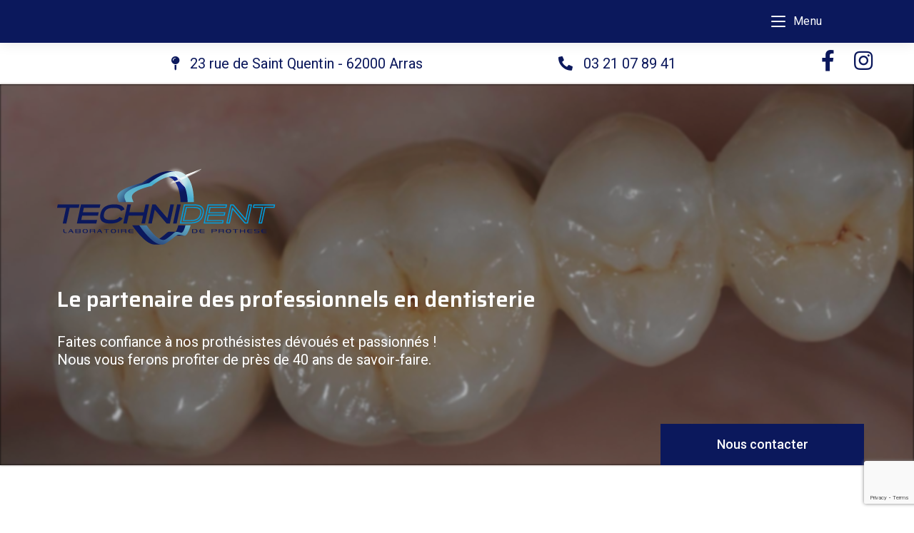

--- FILE ---
content_type: text/html; charset=UTF-8
request_url: https://www.tecnident.fr/ceramique-dentaire/
body_size: 175518
content:
<!DOCTYPE html>
<html class="html" lang="fr-FR">
<head>
	<meta charset="UTF-8">
	<link rel="profile" href="https://gmpg.org/xfn/11">

	<meta name='robots' content='index, follow, max-image-preview:large, max-snippet:-1, max-video-preview:-1' />
<meta name="viewport" content="width=device-width, initial-scale=1">
	<!-- This site is optimized with the Yoast SEO plugin v17.6 - https://yoast.com/wordpress/plugins/seo/ -->
	<title>Céramique dentaire -</title>
	<link rel="canonical" href="https://www.tecnident.fr/ceramique-dentaire/" />
	<meta property="og:locale" content="fr_FR" />
	<meta property="og:type" content="article" />
	<meta property="og:title" content="Céramique dentaire -" />
	<meta property="og:description" content="23 rue de Saint Quentin &#8211; 62000 Arras 03 21 07 89 41 Le partenaire des professionnels en dentisterie Faites confiance à nos prothésistes dévoués et passionnés !Nous vous ferons profiter de près de 40 ans de savoir-faire. Nous contacter Spécialiste de la prothèse en céramique. Des prothèses dentaires plus naturelles Céramo-métal, céramique sur Zircone [&hellip;]" />
	<meta property="og:url" content="https://www.tecnident.fr/ceramique-dentaire/" />
	<meta property="article:modified_time" content="2024-08-22T14:01:00+00:00" />
	<meta property="og:image" content="https://www.tecnident.fr/wp-content/uploads/2021/11/f3ee1f7e360c.png" />
	<meta name="twitter:card" content="summary_large_image" />
	<meta name="twitter:label1" content="Durée de lecture estimée" />
	<meta name="twitter:data1" content="20 minutes" />
	<script type="application/ld+json" class="yoast-schema-graph">{"@context":"https://schema.org","@graph":[{"@type":"WebSite","@id":"https://www.tecnident.fr/#website","url":"https://www.tecnident.fr/","name":"","description":"","potentialAction":[{"@type":"SearchAction","target":{"@type":"EntryPoint","urlTemplate":"https://www.tecnident.fr/?s={search_term_string}"},"query-input":"required name=search_term_string"}],"inLanguage":"fr-FR"},{"@type":"ImageObject","@id":"https://www.tecnident.fr/ceramique-dentaire/#primaryimage","inLanguage":"fr-FR","url":"https://www.tecnident.fr/wp-content/uploads/2021/11/f3ee1f7e360c.png","contentUrl":"https://www.tecnident.fr/wp-content/uploads/2021/11/f3ee1f7e360c.png","width":306,"height":110},{"@type":"WebPage","@id":"https://www.tecnident.fr/ceramique-dentaire/#webpage","url":"https://www.tecnident.fr/ceramique-dentaire/","name":"C\u00e9ramique dentaire -","isPartOf":{"@id":"https://www.tecnident.fr/#website"},"primaryImageOfPage":{"@id":"https://www.tecnident.fr/ceramique-dentaire/#primaryimage"},"datePublished":"2021-11-22T16:42:43+00:00","dateModified":"2024-08-22T14:01:00+00:00","breadcrumb":{"@id":"https://www.tecnident.fr/ceramique-dentaire/#breadcrumb"},"inLanguage":"fr-FR","potentialAction":[{"@type":"ReadAction","target":["https://www.tecnident.fr/ceramique-dentaire/"]}]},{"@type":"BreadcrumbList","@id":"https://www.tecnident.fr/ceramique-dentaire/#breadcrumb","itemListElement":[{"@type":"ListItem","position":1,"name":"Accueil","item":"https://www.tecnident.fr/"},{"@type":"ListItem","position":2,"name":"C\u00e9ramique dentaire"}]}]}</script>
	<!-- / Yoast SEO plugin. -->


<link rel='dns-prefetch' href='//www.google.com' />
<link rel='dns-prefetch' href='//fonts.googleapis.com' />
<link rel="alternate" type="application/rss+xml" title=" &raquo; Flux" href="https://www.tecnident.fr/feed/" />
<link rel="alternate" type="application/rss+xml" title=" &raquo; Flux des commentaires" href="https://www.tecnident.fr/comments/feed/" />
<link rel="alternate" title="oEmbed (JSON)" type="application/json+oembed" href="https://www.tecnident.fr/wp-json/oembed/1.0/embed?url=https%3A%2F%2Fwww.tecnident.fr%2Fceramique-dentaire%2F" />
<link rel="alternate" title="oEmbed (XML)" type="text/xml+oembed" href="https://www.tecnident.fr/wp-json/oembed/1.0/embed?url=https%3A%2F%2Fwww.tecnident.fr%2Fceramique-dentaire%2F&#038;format=xml" />
<style id='wp-img-auto-sizes-contain-inline-css'>
img:is([sizes=auto i],[sizes^="auto," i]){contain-intrinsic-size:3000px 1500px}
/*# sourceURL=wp-img-auto-sizes-contain-inline-css */
</style>
<style id='wp-emoji-styles-inline-css'>

	img.wp-smiley, img.emoji {
		display: inline !important;
		border: none !important;
		box-shadow: none !important;
		height: 1em !important;
		width: 1em !important;
		margin: 0 0.07em !important;
		vertical-align: -0.1em !important;
		background: none !important;
		padding: 0 !important;
	}
/*# sourceURL=wp-emoji-styles-inline-css */
</style>
<link rel='stylesheet' id='wp-block-library-css' href='https://www.tecnident.fr/wp-includes/css/dist/block-library/style.min.css?ver=6.9' media='all' />
<style id='wp-block-image-inline-css'>
.wp-block-image>a,.wp-block-image>figure>a{display:inline-block}.wp-block-image img{box-sizing:border-box;height:auto;max-width:100%;vertical-align:bottom}@media not (prefers-reduced-motion){.wp-block-image img.hide{visibility:hidden}.wp-block-image img.show{animation:show-content-image .4s}}.wp-block-image[style*=border-radius] img,.wp-block-image[style*=border-radius]>a{border-radius:inherit}.wp-block-image.has-custom-border img{box-sizing:border-box}.wp-block-image.aligncenter{text-align:center}.wp-block-image.alignfull>a,.wp-block-image.alignwide>a{width:100%}.wp-block-image.alignfull img,.wp-block-image.alignwide img{height:auto;width:100%}.wp-block-image .aligncenter,.wp-block-image .alignleft,.wp-block-image .alignright,.wp-block-image.aligncenter,.wp-block-image.alignleft,.wp-block-image.alignright{display:table}.wp-block-image .aligncenter>figcaption,.wp-block-image .alignleft>figcaption,.wp-block-image .alignright>figcaption,.wp-block-image.aligncenter>figcaption,.wp-block-image.alignleft>figcaption,.wp-block-image.alignright>figcaption{caption-side:bottom;display:table-caption}.wp-block-image .alignleft{float:left;margin:.5em 1em .5em 0}.wp-block-image .alignright{float:right;margin:.5em 0 .5em 1em}.wp-block-image .aligncenter{margin-left:auto;margin-right:auto}.wp-block-image :where(figcaption){margin-bottom:1em;margin-top:.5em}.wp-block-image.is-style-circle-mask img{border-radius:9999px}@supports ((-webkit-mask-image:none) or (mask-image:none)) or (-webkit-mask-image:none){.wp-block-image.is-style-circle-mask img{border-radius:0;-webkit-mask-image:url('data:image/svg+xml;utf8,<svg viewBox="0 0 100 100" xmlns="http://www.w3.org/2000/svg"><circle cx="50" cy="50" r="50"/></svg>');mask-image:url('data:image/svg+xml;utf8,<svg viewBox="0 0 100 100" xmlns="http://www.w3.org/2000/svg"><circle cx="50" cy="50" r="50"/></svg>');mask-mode:alpha;-webkit-mask-position:center;mask-position:center;-webkit-mask-repeat:no-repeat;mask-repeat:no-repeat;-webkit-mask-size:contain;mask-size:contain}}:root :where(.wp-block-image.is-style-rounded img,.wp-block-image .is-style-rounded img){border-radius:9999px}.wp-block-image figure{margin:0}.wp-lightbox-container{display:flex;flex-direction:column;position:relative}.wp-lightbox-container img{cursor:zoom-in}.wp-lightbox-container img:hover+button{opacity:1}.wp-lightbox-container button{align-items:center;backdrop-filter:blur(16px) saturate(180%);background-color:#5a5a5a40;border:none;border-radius:4px;cursor:zoom-in;display:flex;height:20px;justify-content:center;opacity:0;padding:0;position:absolute;right:16px;text-align:center;top:16px;width:20px;z-index:100}@media not (prefers-reduced-motion){.wp-lightbox-container button{transition:opacity .2s ease}}.wp-lightbox-container button:focus-visible{outline:3px auto #5a5a5a40;outline:3px auto -webkit-focus-ring-color;outline-offset:3px}.wp-lightbox-container button:hover{cursor:pointer;opacity:1}.wp-lightbox-container button:focus{opacity:1}.wp-lightbox-container button:focus,.wp-lightbox-container button:hover,.wp-lightbox-container button:not(:hover):not(:active):not(.has-background){background-color:#5a5a5a40;border:none}.wp-lightbox-overlay{box-sizing:border-box;cursor:zoom-out;height:100vh;left:0;overflow:hidden;position:fixed;top:0;visibility:hidden;width:100%;z-index:100000}.wp-lightbox-overlay .close-button{align-items:center;cursor:pointer;display:flex;justify-content:center;min-height:40px;min-width:40px;padding:0;position:absolute;right:calc(env(safe-area-inset-right) + 16px);top:calc(env(safe-area-inset-top) + 16px);z-index:5000000}.wp-lightbox-overlay .close-button:focus,.wp-lightbox-overlay .close-button:hover,.wp-lightbox-overlay .close-button:not(:hover):not(:active):not(.has-background){background:none;border:none}.wp-lightbox-overlay .lightbox-image-container{height:var(--wp--lightbox-container-height);left:50%;overflow:hidden;position:absolute;top:50%;transform:translate(-50%,-50%);transform-origin:top left;width:var(--wp--lightbox-container-width);z-index:9999999999}.wp-lightbox-overlay .wp-block-image{align-items:center;box-sizing:border-box;display:flex;height:100%;justify-content:center;margin:0;position:relative;transform-origin:0 0;width:100%;z-index:3000000}.wp-lightbox-overlay .wp-block-image img{height:var(--wp--lightbox-image-height);min-height:var(--wp--lightbox-image-height);min-width:var(--wp--lightbox-image-width);width:var(--wp--lightbox-image-width)}.wp-lightbox-overlay .wp-block-image figcaption{display:none}.wp-lightbox-overlay button{background:none;border:none}.wp-lightbox-overlay .scrim{background-color:#fff;height:100%;opacity:.9;position:absolute;width:100%;z-index:2000000}.wp-lightbox-overlay.active{visibility:visible}@media not (prefers-reduced-motion){.wp-lightbox-overlay.active{animation:turn-on-visibility .25s both}.wp-lightbox-overlay.active img{animation:turn-on-visibility .35s both}.wp-lightbox-overlay.show-closing-animation:not(.active){animation:turn-off-visibility .35s both}.wp-lightbox-overlay.show-closing-animation:not(.active) img{animation:turn-off-visibility .25s both}.wp-lightbox-overlay.zoom.active{animation:none;opacity:1;visibility:visible}.wp-lightbox-overlay.zoom.active .lightbox-image-container{animation:lightbox-zoom-in .4s}.wp-lightbox-overlay.zoom.active .lightbox-image-container img{animation:none}.wp-lightbox-overlay.zoom.active .scrim{animation:turn-on-visibility .4s forwards}.wp-lightbox-overlay.zoom.show-closing-animation:not(.active){animation:none}.wp-lightbox-overlay.zoom.show-closing-animation:not(.active) .lightbox-image-container{animation:lightbox-zoom-out .4s}.wp-lightbox-overlay.zoom.show-closing-animation:not(.active) .lightbox-image-container img{animation:none}.wp-lightbox-overlay.zoom.show-closing-animation:not(.active) .scrim{animation:turn-off-visibility .4s forwards}}@keyframes show-content-image{0%{visibility:hidden}99%{visibility:hidden}to{visibility:visible}}@keyframes turn-on-visibility{0%{opacity:0}to{opacity:1}}@keyframes turn-off-visibility{0%{opacity:1;visibility:visible}99%{opacity:0;visibility:visible}to{opacity:0;visibility:hidden}}@keyframes lightbox-zoom-in{0%{transform:translate(calc((-100vw + var(--wp--lightbox-scrollbar-width))/2 + var(--wp--lightbox-initial-left-position)),calc(-50vh + var(--wp--lightbox-initial-top-position))) scale(var(--wp--lightbox-scale))}to{transform:translate(-50%,-50%) scale(1)}}@keyframes lightbox-zoom-out{0%{transform:translate(-50%,-50%) scale(1);visibility:visible}99%{visibility:visible}to{transform:translate(calc((-100vw + var(--wp--lightbox-scrollbar-width))/2 + var(--wp--lightbox-initial-left-position)),calc(-50vh + var(--wp--lightbox-initial-top-position))) scale(var(--wp--lightbox-scale));visibility:hidden}}
/*# sourceURL=https://www.tecnident.fr/wp-includes/blocks/image/style.min.css */
</style>
<style id='wp-block-image-theme-inline-css'>
:root :where(.wp-block-image figcaption){color:#555;font-size:13px;text-align:center}.is-dark-theme :root :where(.wp-block-image figcaption){color:#ffffffa6}.wp-block-image{margin:0 0 1em}
/*# sourceURL=https://www.tecnident.fr/wp-includes/blocks/image/theme.min.css */
</style>
<style id='global-styles-inline-css'>
:root{--wp--preset--aspect-ratio--square: 1;--wp--preset--aspect-ratio--4-3: 4/3;--wp--preset--aspect-ratio--3-4: 3/4;--wp--preset--aspect-ratio--3-2: 3/2;--wp--preset--aspect-ratio--2-3: 2/3;--wp--preset--aspect-ratio--16-9: 16/9;--wp--preset--aspect-ratio--9-16: 9/16;--wp--preset--color--black: #000000;--wp--preset--color--cyan-bluish-gray: #abb8c3;--wp--preset--color--white: #ffffff;--wp--preset--color--pale-pink: #f78da7;--wp--preset--color--vivid-red: #cf2e2e;--wp--preset--color--luminous-vivid-orange: #ff6900;--wp--preset--color--luminous-vivid-amber: #fcb900;--wp--preset--color--light-green-cyan: #7bdcb5;--wp--preset--color--vivid-green-cyan: #00d084;--wp--preset--color--pale-cyan-blue: #8ed1fc;--wp--preset--color--vivid-cyan-blue: #0693e3;--wp--preset--color--vivid-purple: #9b51e0;--wp--preset--gradient--vivid-cyan-blue-to-vivid-purple: linear-gradient(135deg,rgb(6,147,227) 0%,rgb(155,81,224) 100%);--wp--preset--gradient--light-green-cyan-to-vivid-green-cyan: linear-gradient(135deg,rgb(122,220,180) 0%,rgb(0,208,130) 100%);--wp--preset--gradient--luminous-vivid-amber-to-luminous-vivid-orange: linear-gradient(135deg,rgb(252,185,0) 0%,rgb(255,105,0) 100%);--wp--preset--gradient--luminous-vivid-orange-to-vivid-red: linear-gradient(135deg,rgb(255,105,0) 0%,rgb(207,46,46) 100%);--wp--preset--gradient--very-light-gray-to-cyan-bluish-gray: linear-gradient(135deg,rgb(238,238,238) 0%,rgb(169,184,195) 100%);--wp--preset--gradient--cool-to-warm-spectrum: linear-gradient(135deg,rgb(74,234,220) 0%,rgb(151,120,209) 20%,rgb(207,42,186) 40%,rgb(238,44,130) 60%,rgb(251,105,98) 80%,rgb(254,248,76) 100%);--wp--preset--gradient--blush-light-purple: linear-gradient(135deg,rgb(255,206,236) 0%,rgb(152,150,240) 100%);--wp--preset--gradient--blush-bordeaux: linear-gradient(135deg,rgb(254,205,165) 0%,rgb(254,45,45) 50%,rgb(107,0,62) 100%);--wp--preset--gradient--luminous-dusk: linear-gradient(135deg,rgb(255,203,112) 0%,rgb(199,81,192) 50%,rgb(65,88,208) 100%);--wp--preset--gradient--pale-ocean: linear-gradient(135deg,rgb(255,245,203) 0%,rgb(182,227,212) 50%,rgb(51,167,181) 100%);--wp--preset--gradient--electric-grass: linear-gradient(135deg,rgb(202,248,128) 0%,rgb(113,206,126) 100%);--wp--preset--gradient--midnight: linear-gradient(135deg,rgb(2,3,129) 0%,rgb(40,116,252) 100%);--wp--preset--font-size--small: 13px;--wp--preset--font-size--medium: 20px;--wp--preset--font-size--large: 36px;--wp--preset--font-size--x-large: 42px;--wp--preset--spacing--20: 0.44rem;--wp--preset--spacing--30: 0.67rem;--wp--preset--spacing--40: 1rem;--wp--preset--spacing--50: 1.5rem;--wp--preset--spacing--60: 2.25rem;--wp--preset--spacing--70: 3.38rem;--wp--preset--spacing--80: 5.06rem;--wp--preset--shadow--natural: 6px 6px 9px rgba(0, 0, 0, 0.2);--wp--preset--shadow--deep: 12px 12px 50px rgba(0, 0, 0, 0.4);--wp--preset--shadow--sharp: 6px 6px 0px rgba(0, 0, 0, 0.2);--wp--preset--shadow--outlined: 6px 6px 0px -3px rgb(255, 255, 255), 6px 6px rgb(0, 0, 0);--wp--preset--shadow--crisp: 6px 6px 0px rgb(0, 0, 0);}:where(.is-layout-flex){gap: 0.5em;}:where(.is-layout-grid){gap: 0.5em;}body .is-layout-flex{display: flex;}.is-layout-flex{flex-wrap: wrap;align-items: center;}.is-layout-flex > :is(*, div){margin: 0;}body .is-layout-grid{display: grid;}.is-layout-grid > :is(*, div){margin: 0;}:where(.wp-block-columns.is-layout-flex){gap: 2em;}:where(.wp-block-columns.is-layout-grid){gap: 2em;}:where(.wp-block-post-template.is-layout-flex){gap: 1.25em;}:where(.wp-block-post-template.is-layout-grid){gap: 1.25em;}.has-black-color{color: var(--wp--preset--color--black) !important;}.has-cyan-bluish-gray-color{color: var(--wp--preset--color--cyan-bluish-gray) !important;}.has-white-color{color: var(--wp--preset--color--white) !important;}.has-pale-pink-color{color: var(--wp--preset--color--pale-pink) !important;}.has-vivid-red-color{color: var(--wp--preset--color--vivid-red) !important;}.has-luminous-vivid-orange-color{color: var(--wp--preset--color--luminous-vivid-orange) !important;}.has-luminous-vivid-amber-color{color: var(--wp--preset--color--luminous-vivid-amber) !important;}.has-light-green-cyan-color{color: var(--wp--preset--color--light-green-cyan) !important;}.has-vivid-green-cyan-color{color: var(--wp--preset--color--vivid-green-cyan) !important;}.has-pale-cyan-blue-color{color: var(--wp--preset--color--pale-cyan-blue) !important;}.has-vivid-cyan-blue-color{color: var(--wp--preset--color--vivid-cyan-blue) !important;}.has-vivid-purple-color{color: var(--wp--preset--color--vivid-purple) !important;}.has-black-background-color{background-color: var(--wp--preset--color--black) !important;}.has-cyan-bluish-gray-background-color{background-color: var(--wp--preset--color--cyan-bluish-gray) !important;}.has-white-background-color{background-color: var(--wp--preset--color--white) !important;}.has-pale-pink-background-color{background-color: var(--wp--preset--color--pale-pink) !important;}.has-vivid-red-background-color{background-color: var(--wp--preset--color--vivid-red) !important;}.has-luminous-vivid-orange-background-color{background-color: var(--wp--preset--color--luminous-vivid-orange) !important;}.has-luminous-vivid-amber-background-color{background-color: var(--wp--preset--color--luminous-vivid-amber) !important;}.has-light-green-cyan-background-color{background-color: var(--wp--preset--color--light-green-cyan) !important;}.has-vivid-green-cyan-background-color{background-color: var(--wp--preset--color--vivid-green-cyan) !important;}.has-pale-cyan-blue-background-color{background-color: var(--wp--preset--color--pale-cyan-blue) !important;}.has-vivid-cyan-blue-background-color{background-color: var(--wp--preset--color--vivid-cyan-blue) !important;}.has-vivid-purple-background-color{background-color: var(--wp--preset--color--vivid-purple) !important;}.has-black-border-color{border-color: var(--wp--preset--color--black) !important;}.has-cyan-bluish-gray-border-color{border-color: var(--wp--preset--color--cyan-bluish-gray) !important;}.has-white-border-color{border-color: var(--wp--preset--color--white) !important;}.has-pale-pink-border-color{border-color: var(--wp--preset--color--pale-pink) !important;}.has-vivid-red-border-color{border-color: var(--wp--preset--color--vivid-red) !important;}.has-luminous-vivid-orange-border-color{border-color: var(--wp--preset--color--luminous-vivid-orange) !important;}.has-luminous-vivid-amber-border-color{border-color: var(--wp--preset--color--luminous-vivid-amber) !important;}.has-light-green-cyan-border-color{border-color: var(--wp--preset--color--light-green-cyan) !important;}.has-vivid-green-cyan-border-color{border-color: var(--wp--preset--color--vivid-green-cyan) !important;}.has-pale-cyan-blue-border-color{border-color: var(--wp--preset--color--pale-cyan-blue) !important;}.has-vivid-cyan-blue-border-color{border-color: var(--wp--preset--color--vivid-cyan-blue) !important;}.has-vivid-purple-border-color{border-color: var(--wp--preset--color--vivid-purple) !important;}.has-vivid-cyan-blue-to-vivid-purple-gradient-background{background: var(--wp--preset--gradient--vivid-cyan-blue-to-vivid-purple) !important;}.has-light-green-cyan-to-vivid-green-cyan-gradient-background{background: var(--wp--preset--gradient--light-green-cyan-to-vivid-green-cyan) !important;}.has-luminous-vivid-amber-to-luminous-vivid-orange-gradient-background{background: var(--wp--preset--gradient--luminous-vivid-amber-to-luminous-vivid-orange) !important;}.has-luminous-vivid-orange-to-vivid-red-gradient-background{background: var(--wp--preset--gradient--luminous-vivid-orange-to-vivid-red) !important;}.has-very-light-gray-to-cyan-bluish-gray-gradient-background{background: var(--wp--preset--gradient--very-light-gray-to-cyan-bluish-gray) !important;}.has-cool-to-warm-spectrum-gradient-background{background: var(--wp--preset--gradient--cool-to-warm-spectrum) !important;}.has-blush-light-purple-gradient-background{background: var(--wp--preset--gradient--blush-light-purple) !important;}.has-blush-bordeaux-gradient-background{background: var(--wp--preset--gradient--blush-bordeaux) !important;}.has-luminous-dusk-gradient-background{background: var(--wp--preset--gradient--luminous-dusk) !important;}.has-pale-ocean-gradient-background{background: var(--wp--preset--gradient--pale-ocean) !important;}.has-electric-grass-gradient-background{background: var(--wp--preset--gradient--electric-grass) !important;}.has-midnight-gradient-background{background: var(--wp--preset--gradient--midnight) !important;}.has-small-font-size{font-size: var(--wp--preset--font-size--small) !important;}.has-medium-font-size{font-size: var(--wp--preset--font-size--medium) !important;}.has-large-font-size{font-size: var(--wp--preset--font-size--large) !important;}.has-x-large-font-size{font-size: var(--wp--preset--font-size--x-large) !important;}
/*# sourceURL=global-styles-inline-css */
</style>

<style id='classic-theme-styles-inline-css'>
/*! This file is auto-generated */
.wp-block-button__link{color:#fff;background-color:#32373c;border-radius:9999px;box-shadow:none;text-decoration:none;padding:calc(.667em + 2px) calc(1.333em + 2px);font-size:1.125em}.wp-block-file__button{background:#32373c;color:#fff;text-decoration:none}
/*# sourceURL=/wp-includes/css/classic-themes.min.css */
</style>
<link rel='stylesheet' id='contact-form-7-css' href='https://www.tecnident.fr/wp-content/plugins/contact-form-7/includes/css/styles.css?ver=5.5.6' media='all' />
<link rel='stylesheet' id='font-awesome-css' href='https://www.tecnident.fr/wp-content/themes/oceanwp/assets/fonts/fontawesome/css/all.min.css?ver=5.15.1' media='all' />
<link rel='stylesheet' id='simple-line-icons-css' href='https://www.tecnident.fr/wp-content/themes/oceanwp/assets/css/third/simple-line-icons.min.css?ver=2.4.0' media='all' />
<link rel='stylesheet' id='oceanwp-style-css' href='https://www.tecnident.fr/wp-content/themes/oceanwp/assets/css/style.min.css?ver=3.1.1' media='all' />
<link rel='stylesheet' id='oceanwp-hamburgers-css' href='https://www.tecnident.fr/wp-content/themes/oceanwp/assets/css/third/hamburgers/hamburgers.min.css?ver=3.1.1' media='all' />
<link rel='stylesheet' id='oceanwp-3dx-css' href='https://www.tecnident.fr/wp-content/themes/oceanwp/assets/css/third/hamburgers/types/3dx.css?ver=3.1.1' media='all' />
<link rel='stylesheet' id='oceanwp-spin-css' href='https://www.tecnident.fr/wp-content/themes/oceanwp/assets/css/third/hamburgers/types/spin.css?ver=3.1.1' media='all' />
<link rel='stylesheet' id='ow-perfect-scrollbar-css' href='https://www.tecnident.fr/wp-content/themes/oceanwp/assets/css/third/perfect-scrollbar.css?ver=1.5.0' media='all' />
<link rel='stylesheet' id='fontawesome-css' href='https://www.tecnident.fr/wp-content/themes/oceanwp/inc/customizer/assets/css/fontawesome-all.min.css?ver=5.8.2' media='all' />
<link rel='stylesheet' id='oceanwp-google-font-roboto-css' href='//fonts.googleapis.com/css?family=Roboto%3A100%2C200%2C300%2C400%2C500%2C600%2C700%2C800%2C900%2C100i%2C200i%2C300i%2C400i%2C500i%2C600i%2C700i%2C800i%2C900i&#038;subset=latin&#038;display=swap&#038;ver=6.9' media='all' />
<link rel='stylesheet' id='elementor-icons-css' href='https://www.tecnident.fr/wp-content/plugins/elementor/assets/lib/eicons/css/elementor-icons.min.css?ver=5.13.0' media='all' />
<link rel='stylesheet' id='elementor-frontend-css' href='https://www.tecnident.fr/wp-content/plugins/elementor/assets/css/frontend.min.css?ver=3.4.8' media='all' />
<style id='elementor-frontend-inline-css'>
@font-face{font-family:eicons;src:url(https://www.tecnident.fr/wp-content/plugins/elementor/assets/lib/eicons/fonts/eicons.eot?5.10.0);src:url(https://www.tecnident.fr/wp-content/plugins/elementor/assets/lib/eicons/fonts/eicons.eot?5.10.0#iefix) format("embedded-opentype"),url(https://www.tecnident.fr/wp-content/plugins/elementor/assets/lib/eicons/fonts/eicons.woff2?5.10.0) format("woff2"),url(https://www.tecnident.fr/wp-content/plugins/elementor/assets/lib/eicons/fonts/eicons.woff?5.10.0) format("woff"),url(https://www.tecnident.fr/wp-content/plugins/elementor/assets/lib/eicons/fonts/eicons.ttf?5.10.0) format("truetype"),url(https://www.tecnident.fr/wp-content/plugins/elementor/assets/lib/eicons/fonts/eicons.svg?5.10.0#eicon) format("svg");font-weight:400;font-style:normal}
@-webkit-keyframes ha_fadeIn{0%{opacity:0}to{opacity:1}}@keyframes ha_fadeIn{0%{opacity:0}to{opacity:1}}.ha_fadeIn{-webkit-animation-name:ha_fadeIn;animation-name:ha_fadeIn}@-webkit-keyframes ha_zoomIn{0%{opacity:0;-webkit-transform:scale3d(.3,.3,.3);transform:scale3d(.3,.3,.3)}50%{opacity:1}}@keyframes ha_zoomIn{0%{opacity:0;-webkit-transform:scale3d(.3,.3,.3);transform:scale3d(.3,.3,.3)}50%{opacity:1}}.ha_zoomIn{-webkit-animation-name:ha_zoomIn;animation-name:ha_zoomIn}@-webkit-keyframes ha_rollIn{0%{opacity:0;-webkit-transform:translate3d(-100%,0,0) rotate3d(0,0,1,-120deg);transform:translate3d(-100%,0,0) rotate3d(0,0,1,-120deg)}to{opacity:1}}@keyframes ha_rollIn{0%{opacity:0;-webkit-transform:translate3d(-100%,0,0) rotate3d(0,0,1,-120deg);transform:translate3d(-100%,0,0) rotate3d(0,0,1,-120deg)}to{opacity:1}}.ha_rollIn{-webkit-animation-name:ha_rollIn;animation-name:ha_rollIn}@-webkit-keyframes ha_bounce{0%,20%,53%,to{-webkit-animation-timing-function:cubic-bezier(.215,.61,.355,1);animation-timing-function:cubic-bezier(.215,.61,.355,1)}40%,43%{-webkit-transform:translate3d(0,-30px,0) scaleY(1.1);transform:translate3d(0,-30px,0) scaleY(1.1);-webkit-animation-timing-function:cubic-bezier(.755,.05,.855,.06);animation-timing-function:cubic-bezier(.755,.05,.855,.06)}70%{-webkit-transform:translate3d(0,-15px,0) scaleY(1.05);transform:translate3d(0,-15px,0) scaleY(1.05);-webkit-animation-timing-function:cubic-bezier(.755,.05,.855,.06);animation-timing-function:cubic-bezier(.755,.05,.855,.06)}80%{-webkit-transition-timing-function:cubic-bezier(.215,.61,.355,1);transition-timing-function:cubic-bezier(.215,.61,.355,1);-webkit-transform:translate3d(0,0,0) scaleY(.95);transform:translate3d(0,0,0) scaleY(.95)}90%{-webkit-transform:translate3d(0,-4px,0) scaleY(1.02);transform:translate3d(0,-4px,0) scaleY(1.02)}}@keyframes ha_bounce{0%,20%,53%,to{-webkit-animation-timing-function:cubic-bezier(.215,.61,.355,1);animation-timing-function:cubic-bezier(.215,.61,.355,1)}40%,43%{-webkit-transform:translate3d(0,-30px,0) scaleY(1.1);transform:translate3d(0,-30px,0) scaleY(1.1);-webkit-animation-timing-function:cubic-bezier(.755,.05,.855,.06);animation-timing-function:cubic-bezier(.755,.05,.855,.06)}70%{-webkit-transform:translate3d(0,-15px,0) scaleY(1.05);transform:translate3d(0,-15px,0) scaleY(1.05);-webkit-animation-timing-function:cubic-bezier(.755,.05,.855,.06);animation-timing-function:cubic-bezier(.755,.05,.855,.06)}80%{-webkit-transition-timing-function:cubic-bezier(.215,.61,.355,1);transition-timing-function:cubic-bezier(.215,.61,.355,1);-webkit-transform:translate3d(0,0,0) scaleY(.95);transform:translate3d(0,0,0) scaleY(.95)}90%{-webkit-transform:translate3d(0,-4px,0) scaleY(1.02);transform:translate3d(0,-4px,0) scaleY(1.02)}}.ha_bounce{-webkit-transform-origin:center bottom;-ms-transform-origin:center bottom;transform-origin:center bottom;-webkit-animation-name:ha_bounce;animation-name:ha_bounce}@-webkit-keyframes ha_bounceIn{0%,20%,40%,60%,80%,to{-webkit-animation-timing-function:cubic-bezier(.215,.61,.355,1);animation-timing-function:cubic-bezier(.215,.61,.355,1)}0%{opacity:0;-webkit-transform:scale3d(.3,.3,.3);transform:scale3d(.3,.3,.3)}20%{-webkit-transform:scale3d(1.1,1.1,1.1);transform:scale3d(1.1,1.1,1.1)}40%{-webkit-transform:scale3d(.9,.9,.9);transform:scale3d(.9,.9,.9)}60%{opacity:1;-webkit-transform:scale3d(1.03,1.03,1.03);transform:scale3d(1.03,1.03,1.03)}80%{-webkit-transform:scale3d(.97,.97,.97);transform:scale3d(.97,.97,.97)}to{opacity:1}}@keyframes ha_bounceIn{0%,20%,40%,60%,80%,to{-webkit-animation-timing-function:cubic-bezier(.215,.61,.355,1);animation-timing-function:cubic-bezier(.215,.61,.355,1)}0%{opacity:0;-webkit-transform:scale3d(.3,.3,.3);transform:scale3d(.3,.3,.3)}20%{-webkit-transform:scale3d(1.1,1.1,1.1);transform:scale3d(1.1,1.1,1.1)}40%{-webkit-transform:scale3d(.9,.9,.9);transform:scale3d(.9,.9,.9)}60%{opacity:1;-webkit-transform:scale3d(1.03,1.03,1.03);transform:scale3d(1.03,1.03,1.03)}80%{-webkit-transform:scale3d(.97,.97,.97);transform:scale3d(.97,.97,.97)}to{opacity:1}}.ha_bounceIn{-webkit-animation-name:ha_bounceIn;animation-name:ha_bounceIn;-webkit-animation-duration:calc(1s*.75);-webkit-animation-duration:calc(var(--animate-duration)*.75);animation-duration:calc(1s*.75);animation-duration:calc(var(--animate-duration)*.75)}@-webkit-keyframes ha_flipInX{0%{opacity:0;-webkit-transform:perspective(400px) rotate3d(1,0,0,90deg);transform:perspective(400px) rotate3d(1,0,0,90deg);-webkit-animation-timing-function:ease-in;animation-timing-function:ease-in}40%{-webkit-transform:perspective(400px) rotate3d(1,0,0,-20deg);transform:perspective(400px) rotate3d(1,0,0,-20deg);-webkit-animation-timing-function:ease-in;animation-timing-function:ease-in}60%{opacity:1;-webkit-transform:perspective(400px) rotate3d(1,0,0,10deg);transform:perspective(400px) rotate3d(1,0,0,10deg)}80%{-webkit-transform:perspective(400px) rotate3d(1,0,0,-5deg);transform:perspective(400px) rotate3d(1,0,0,-5deg)}}@keyframes ha_flipInX{0%{opacity:0;-webkit-transform:perspective(400px) rotate3d(1,0,0,90deg);transform:perspective(400px) rotate3d(1,0,0,90deg);-webkit-animation-timing-function:ease-in;animation-timing-function:ease-in}40%{-webkit-transform:perspective(400px) rotate3d(1,0,0,-20deg);transform:perspective(400px) rotate3d(1,0,0,-20deg);-webkit-animation-timing-function:ease-in;animation-timing-function:ease-in}60%{opacity:1;-webkit-transform:perspective(400px) rotate3d(1,0,0,10deg);transform:perspective(400px) rotate3d(1,0,0,10deg)}80%{-webkit-transform:perspective(400px) rotate3d(1,0,0,-5deg);transform:perspective(400px) rotate3d(1,0,0,-5deg)}}.ha_flipInX,.ha_flipInY{-webkit-animation-name:ha_flipInX;animation-name:ha_flipInX;-webkit-backface-visibility:visible!important;backface-visibility:visible!important}@-webkit-keyframes ha_flipInY{0%{opacity:0;-webkit-transform:perspective(400px) rotate3d(0,1,0,90deg);transform:perspective(400px) rotate3d(0,1,0,90deg);-webkit-animation-timing-function:ease-in;animation-timing-function:ease-in}40%{-webkit-transform:perspective(400px) rotate3d(0,1,0,-20deg);transform:perspective(400px) rotate3d(0,1,0,-20deg);-webkit-animation-timing-function:ease-in;animation-timing-function:ease-in}60%{opacity:1;-webkit-transform:perspective(400px) rotate3d(0,1,0,10deg);transform:perspective(400px) rotate3d(0,1,0,10deg)}80%{-webkit-transform:perspective(400px) rotate3d(0,1,0,-5deg);transform:perspective(400px) rotate3d(0,1,0,-5deg)}}@keyframes ha_flipInY{0%{opacity:0;-webkit-transform:perspective(400px) rotate3d(0,1,0,90deg);transform:perspective(400px) rotate3d(0,1,0,90deg);-webkit-animation-timing-function:ease-in;animation-timing-function:ease-in}40%{-webkit-transform:perspective(400px) rotate3d(0,1,0,-20deg);transform:perspective(400px) rotate3d(0,1,0,-20deg);-webkit-animation-timing-function:ease-in;animation-timing-function:ease-in}60%{opacity:1;-webkit-transform:perspective(400px) rotate3d(0,1,0,10deg);transform:perspective(400px) rotate3d(0,1,0,10deg)}80%{-webkit-transform:perspective(400px) rotate3d(0,1,0,-5deg);transform:perspective(400px) rotate3d(0,1,0,-5deg)}}.ha_flipInY{-webkit-animation-name:ha_flipInY;animation-name:ha_flipInY}@-webkit-keyframes ha_swing{20%{-webkit-transform:rotate3d(0,0,1,15deg);transform:rotate3d(0,0,1,15deg)}40%{-webkit-transform:rotate3d(0,0,1,-10deg);transform:rotate3d(0,0,1,-10deg)}60%{-webkit-transform:rotate3d(0,0,1,5deg);transform:rotate3d(0,0,1,5deg)}80%{-webkit-transform:rotate3d(0,0,1,-5deg);transform:rotate3d(0,0,1,-5deg)}}@keyframes ha_swing{20%{-webkit-transform:rotate3d(0,0,1,15deg);transform:rotate3d(0,0,1,15deg)}40%{-webkit-transform:rotate3d(0,0,1,-10deg);transform:rotate3d(0,0,1,-10deg)}60%{-webkit-transform:rotate3d(0,0,1,5deg);transform:rotate3d(0,0,1,5deg)}80%{-webkit-transform:rotate3d(0,0,1,-5deg);transform:rotate3d(0,0,1,-5deg)}}.ha_swing{-webkit-transform-origin:top center;-ms-transform-origin:top center;transform-origin:top center;-webkit-animation-name:ha_swing;animation-name:ha_swing}@-webkit-keyframes ha_slideInDown{0%{visibility:visible;-webkit-transform:translate3d(0,-100%,0);transform:translate3d(0,-100%,0)}}@keyframes ha_slideInDown{0%{visibility:visible;-webkit-transform:translate3d(0,-100%,0);transform:translate3d(0,-100%,0)}}.ha_slideInDown{-webkit-animation-name:ha_slideInDown;animation-name:ha_slideInDown}@-webkit-keyframes ha_slideInUp{0%{visibility:visible;-webkit-transform:translate3d(0,100%,0);transform:translate3d(0,100%,0)}}@keyframes ha_slideInUp{0%{visibility:visible;-webkit-transform:translate3d(0,100%,0);transform:translate3d(0,100%,0)}}.ha_slideInUp{-webkit-animation-name:ha_slideInUp;animation-name:ha_slideInUp}@-webkit-keyframes ha_slideInLeft{0%{visibility:visible;-webkit-transform:translate3d(-100%,0,0);transform:translate3d(-100%,0,0)}}@keyframes ha_slideInLeft{0%{visibility:visible;-webkit-transform:translate3d(-100%,0,0);transform:translate3d(-100%,0,0)}}.ha_slideInLeft{-webkit-animation-name:ha_slideInLeft;animation-name:ha_slideInLeft}@-webkit-keyframes ha_slideInRight{0%{visibility:visible;-webkit-transform:translate3d(100%,0,0);transform:translate3d(100%,0,0)}}@keyframes ha_slideInRight{0%{visibility:visible;-webkit-transform:translate3d(100%,0,0);transform:translate3d(100%,0,0)}}.ha_slideInRight{-webkit-animation-name:ha_slideInRight;animation-name:ha_slideInRight}.ha-css-transform-yes{-webkit-transition-duration:var(--ha-tfx-transition-duration,.2s);transition-duration:var(--ha-tfx-transition-duration,.2s);-webkit-transition-property:-webkit-transform;transition-property:transform;transition-property:transform,-webkit-transform;-webkit-transform:translate(var(--ha-tfx-translate-x,0),var(--ha-tfx-translate-y,0)) scale(var(--ha-tfx-scale-x,1),var(--ha-tfx-scale-y,1)) skew(var(--ha-tfx-skew-x,0),var(--ha-tfx-skew-y,0)) rotateX(var(--ha-tfx-rotate-x,0)) rotateY(var(--ha-tfx-rotate-y,0)) rotateZ(var(--ha-tfx-rotate-z,0));transform:translate(var(--ha-tfx-translate-x,0),var(--ha-tfx-translate-y,0)) scale(var(--ha-tfx-scale-x,1),var(--ha-tfx-scale-y,1)) skew(var(--ha-tfx-skew-x,0),var(--ha-tfx-skew-y,0)) rotateX(var(--ha-tfx-rotate-x,0)) rotateY(var(--ha-tfx-rotate-y,0)) rotateZ(var(--ha-tfx-rotate-z,0))}.ha-css-transform-yes:hover{-webkit-transform:translate(var(--ha-tfx-translate-x-hover,var(--ha-tfx-translate-x,0)),var(--ha-tfx-translate-y-hover,var(--ha-tfx-translate-y,0))) scale(var(--ha-tfx-scale-x-hover,var(--ha-tfx-scale-x,1)),var(--ha-tfx-scale-y-hover,var(--ha-tfx-scale-y,1))) skew(var(--ha-tfx-skew-x-hover,var(--ha-tfx-skew-x,0)),var(--ha-tfx-skew-y-hover,var(--ha-tfx-skew-y,0))) rotateX(var(--ha-tfx-rotate-x-hover,var(--ha-tfx-rotate-x,0))) rotateY(var(--ha-tfx-rotate-y-hover,var(--ha-tfx-rotate-y,0))) rotateZ(var(--ha-tfx-rotate-z-hover,var(--ha-tfx-rotate-z,0)));transform:translate(var(--ha-tfx-translate-x-hover,var(--ha-tfx-translate-x,0)),var(--ha-tfx-translate-y-hover,var(--ha-tfx-translate-y,0))) scale(var(--ha-tfx-scale-x-hover,var(--ha-tfx-scale-x,1)),var(--ha-tfx-scale-y-hover,var(--ha-tfx-scale-y,1))) skew(var(--ha-tfx-skew-x-hover,var(--ha-tfx-skew-x,0)),var(--ha-tfx-skew-y-hover,var(--ha-tfx-skew-y,0))) rotateX(var(--ha-tfx-rotate-x-hover,var(--ha-tfx-rotate-x,0))) rotateY(var(--ha-tfx-rotate-y-hover,var(--ha-tfx-rotate-y,0))) rotateZ(var(--ha-tfx-rotate-z-hover,var(--ha-tfx-rotate-z,0)))}.happy-addon>.elementor-widget-container{word-wrap:break-word;overflow-wrap:break-word;box-sizing:border-box}.happy-addon>.elementor-widget-container *{box-sizing:border-box}.happy-addon p:empty{display:none}.happy-addon .elementor-inline-editing{min-height:auto!important}.happy-addon-pro img{max-width:100%;height:auto;-o-object-fit:cover;object-fit:cover}.ha-screen-reader-text{position:absolute;overflow:hidden;clip:rect(1px,1px,1px,1px);margin:-1px;padding:0;width:1px;height:1px;border:0;word-wrap:normal!important;-webkit-clip-path:inset(50%);clip-path:inset(50%)}.ha-has-bg-overlay>.elementor-widget-container{position:relative;z-index:1}.ha-has-bg-overlay>.elementor-widget-container:before{position:absolute;top:0;left:0;z-index:-1;width:100%;height:100%;content:""}.ha-popup--is-enabled .ha-js-popup,.ha-popup--is-enabled .ha-js-popup img{cursor:-webkit-zoom-in!important;cursor:zoom-in!important}.mfp-wrap .mfp-arrow,.mfp-wrap .mfp-close{background-color:transparent}.mfp-wrap .mfp-arrow:focus,.mfp-wrap .mfp-close:focus{outline-width:thin}.ha-advanced-tooltip-enable{position:relative;cursor:pointer;--ha-tooltip-arrow-color:#000;--ha-tooltip-arrow-distance:0}.ha-advanced-tooltip-enable .ha-advanced-tooltip-content{position:absolute;z-index:999;display:none;padding:5px 0;width:120px;height:auto;border-radius:6px;background-color:#000;color:#fff;text-align:center;opacity:0}.ha-advanced-tooltip-enable .ha-advanced-tooltip-content::after{position:absolute;border-width:5px;border-style:solid;content:""}.ha-advanced-tooltip-enable .ha-advanced-tooltip-content.no-arrow::after{visibility:hidden}.ha-advanced-tooltip-enable .ha-advanced-tooltip-content.show{display:inline-block;opacity:1}.ha-advanced-tooltip-enable.ha-advanced-tooltip-top .ha-advanced-tooltip-content,body[data-elementor-device-mode=tablet] .ha-advanced-tooltip-enable.ha-advanced-tooltip-tablet-top .ha-advanced-tooltip-content{top:unset;right:0;bottom:calc(101% + var(--ha-tooltip-arrow-distance));left:0;margin:0 auto}.ha-advanced-tooltip-enable.ha-advanced-tooltip-top .ha-advanced-tooltip-content::after,body[data-elementor-device-mode=tablet] .ha-advanced-tooltip-enable.ha-advanced-tooltip-tablet-top .ha-advanced-tooltip-content::after{top:100%;right:unset;bottom:unset;left:50%;border-color:var(--ha-tooltip-arrow-color) transparent transparent;-webkit-transform:translateX(-50%);-ms-transform:translateX(-50%);transform:translateX(-50%)}.ha-advanced-tooltip-enable.ha-advanced-tooltip-bottom .ha-advanced-tooltip-content,body[data-elementor-device-mode=tablet] .ha-advanced-tooltip-enable.ha-advanced-tooltip-tablet-bottom .ha-advanced-tooltip-content{top:calc(101% + var(--ha-tooltip-arrow-distance));right:0;bottom:unset;left:0;margin:0 auto}.ha-advanced-tooltip-enable.ha-advanced-tooltip-bottom .ha-advanced-tooltip-content::after,body[data-elementor-device-mode=tablet] .ha-advanced-tooltip-enable.ha-advanced-tooltip-tablet-bottom .ha-advanced-tooltip-content::after{top:unset;right:unset;bottom:100%;left:50%;border-color:transparent transparent var(--ha-tooltip-arrow-color);-webkit-transform:translateX(-50%);-ms-transform:translateX(-50%);transform:translateX(-50%)}.ha-advanced-tooltip-enable.ha-advanced-tooltip-left .ha-advanced-tooltip-content,body[data-elementor-device-mode=tablet] .ha-advanced-tooltip-enable.ha-advanced-tooltip-tablet-left .ha-advanced-tooltip-content{top:50%;right:calc(101% + var(--ha-tooltip-arrow-distance));bottom:unset;left:unset;-webkit-transform:translateY(-50%);-ms-transform:translateY(-50%);transform:translateY(-50%)}.ha-advanced-tooltip-enable.ha-advanced-tooltip-left .ha-advanced-tooltip-content::after,body[data-elementor-device-mode=tablet] .ha-advanced-tooltip-enable.ha-advanced-tooltip-tablet-left .ha-advanced-tooltip-content::after{top:50%;right:unset;bottom:unset;left:100%;border-color:transparent transparent transparent var(--ha-tooltip-arrow-color);-webkit-transform:translateY(-50%);-ms-transform:translateY(-50%);transform:translateY(-50%)}.ha-advanced-tooltip-enable.ha-advanced-tooltip-right .ha-advanced-tooltip-content,body[data-elementor-device-mode=tablet] .ha-advanced-tooltip-enable.ha-advanced-tooltip-tablet-right .ha-advanced-tooltip-content{top:50%;right:unset;bottom:unset;left:calc(101% + var(--ha-tooltip-arrow-distance));-webkit-transform:translateY(-50%);-ms-transform:translateY(-50%);transform:translateY(-50%)}.ha-advanced-tooltip-enable.ha-advanced-tooltip-right .ha-advanced-tooltip-content::after,body[data-elementor-device-mode=tablet] .ha-advanced-tooltip-enable.ha-advanced-tooltip-tablet-right .ha-advanced-tooltip-content::after{top:50%;right:100%;bottom:unset;left:unset;border-color:transparent var(--ha-tooltip-arrow-color) transparent transparent;-webkit-transform:translateY(-50%);-ms-transform:translateY(-50%);transform:translateY(-50%)}body[data-elementor-device-mode=mobile] .ha-advanced-tooltip-enable.ha-advanced-tooltip-mobile-top .ha-advanced-tooltip-content{top:unset;right:0;bottom:calc(101% + var(--ha-tooltip-arrow-distance));left:0;margin:0 auto}body[data-elementor-device-mode=mobile] .ha-advanced-tooltip-enable.ha-advanced-tooltip-mobile-top .ha-advanced-tooltip-content::after{top:100%;right:unset;bottom:unset;left:50%;border-color:var(--ha-tooltip-arrow-color) transparent transparent;-webkit-transform:translateX(-50%);-ms-transform:translateX(-50%);transform:translateX(-50%)}body[data-elementor-device-mode=mobile] .ha-advanced-tooltip-enable.ha-advanced-tooltip-mobile-bottom .ha-advanced-tooltip-content{top:calc(101% + var(--ha-tooltip-arrow-distance));right:0;bottom:unset;left:0;margin:0 auto}body[data-elementor-device-mode=mobile] .ha-advanced-tooltip-enable.ha-advanced-tooltip-mobile-bottom .ha-advanced-tooltip-content::after{top:unset;right:unset;bottom:100%;left:50%;border-color:transparent transparent var(--ha-tooltip-arrow-color);-webkit-transform:translateX(-50%);-ms-transform:translateX(-50%);transform:translateX(-50%)}body[data-elementor-device-mode=mobile] .ha-advanced-tooltip-enable.ha-advanced-tooltip-mobile-left .ha-advanced-tooltip-content{top:50%;right:calc(101% + var(--ha-tooltip-arrow-distance));bottom:unset;left:unset;-webkit-transform:translateY(-50%);-ms-transform:translateY(-50%);transform:translateY(-50%)}body[data-elementor-device-mode=mobile] .ha-advanced-tooltip-enable.ha-advanced-tooltip-mobile-left .ha-advanced-tooltip-content::after{top:50%;right:unset;bottom:unset;left:100%;border-color:transparent transparent transparent var(--ha-tooltip-arrow-color);-webkit-transform:translateY(-50%);-ms-transform:translateY(-50%);transform:translateY(-50%)}body[data-elementor-device-mode=mobile] .ha-advanced-tooltip-enable.ha-advanced-tooltip-mobile-right .ha-advanced-tooltip-content{top:50%;right:unset;bottom:unset;left:calc(101% + var(--ha-tooltip-arrow-distance));-webkit-transform:translateY(-50%);-ms-transform:translateY(-50%);transform:translateY(-50%)}body[data-elementor-device-mode=mobile] .ha-advanced-tooltip-enable.ha-advanced-tooltip-mobile-right .ha-advanced-tooltip-content::after{top:50%;right:100%;bottom:unset;left:unset;border-color:transparent var(--ha-tooltip-arrow-color) transparent transparent;-webkit-transform:translateY(-50%);-ms-transform:translateY(-50%);transform:translateY(-50%)}
/*# sourceURL=elementor-frontend-inline-css */
</style>
<link rel='stylesheet' id='elementor-post-5-css' href='https://www.tecnident.fr/wp-content/uploads/elementor/css/post-5.css?ver=1724317390' media='all' />
<link rel='stylesheet' id='font-awesome-5-all-css' href='https://www.tecnident.fr/wp-content/plugins/elementor/assets/lib/font-awesome/css/all.min.css?ver=4.7.0' media='all' />
<link rel='stylesheet' id='font-awesome-4-shim-css' href='https://www.tecnident.fr/wp-content/plugins/elementor/assets/lib/font-awesome/css/v4-shims.min.css?ver=3.4.8' media='all' />
<link rel='stylesheet' id='elementor-global-css' href='https://www.tecnident.fr/wp-content/uploads/elementor/css/global.css?ver=1649672159' media='all' />
<link rel='stylesheet' id='elementor-post-46-css' href='https://www.tecnident.fr/wp-content/uploads/elementor/css/post-46.css?ver=1724335265' media='all' />
<link rel='stylesheet' id='eael-general-css' href='https://www.tecnident.fr/wp-content/plugins/essential-addons-for-elementor-lite/assets/front-end/css/view/general.min.css?ver=5.7.3' media='all' />
<link rel='stylesheet' id='happy-icons-css' href='https://www.tecnident.fr/wp-content/plugins/happy-elementor-addons/assets/fonts/style.min.css?ver=3.3.0' media='all' />
<link rel='stylesheet' id='magnific-popup-css' href='https://www.tecnident.fr/wp-content/plugins/happy-elementor-addons/assets/vendor/magnific-popup/magnific-popup.css?ver=3.3.0' media='all' />
<link rel='stylesheet' id='happy-elementor-addons-46-css' href='https://www.tecnident.fr/wp-content/uploads/happyaddons/css/ha-46.css?ver=3.3.0.1724342460' media='all' />
<link rel='stylesheet' id='google-fonts-1-css' href='https://fonts.googleapis.com/css?family=Saira%3A100%2C100italic%2C200%2C200italic%2C300%2C300italic%2C400%2C400italic%2C500%2C500italic%2C600%2C600italic%2C700%2C700italic%2C800%2C800italic%2C900%2C900italic%7CRoboto+Slab%3A100%2C100italic%2C200%2C200italic%2C300%2C300italic%2C400%2C400italic%2C500%2C500italic%2C600%2C600italic%2C700%2C700italic%2C800%2C800italic%2C900%2C900italic%7CRoboto%3A100%2C100italic%2C200%2C200italic%2C300%2C300italic%2C400%2C400italic%2C500%2C500italic%2C600%2C600italic%2C700%2C700italic%2C800%2C800italic%2C900%2C900italic%7CRighteous%3A100%2C100italic%2C200%2C200italic%2C300%2C300italic%2C400%2C400italic%2C500%2C500italic%2C600%2C600italic%2C700%2C700italic%2C800%2C800italic%2C900%2C900italic&#038;display=auto&#038;ver=6.9' media='all' />
<link rel='stylesheet' id='elementor-icons-shared-0-css' href='https://www.tecnident.fr/wp-content/plugins/elementor/assets/lib/font-awesome/css/fontawesome.min.css?ver=5.15.3' media='all' />
<link rel='stylesheet' id='elementor-icons-fa-solid-css' href='https://www.tecnident.fr/wp-content/plugins/elementor/assets/lib/font-awesome/css/solid.min.css?ver=5.15.3' media='all' />
<link rel='stylesheet' id='elementor-icons-fa-brands-css' href='https://www.tecnident.fr/wp-content/plugins/elementor/assets/lib/font-awesome/css/brands.min.css?ver=5.15.3' media='all' />
<script src="https://www.tecnident.fr/wp-content/themes/oceanwp/assets/js/vendors/smoothscroll.min.js?ver=3.1.1" id="ow-smoothscroll-js"></script>
<script src="https://www.tecnident.fr/wp-includes/js/jquery/jquery.min.js?ver=3.7.1" id="jquery-core-js"></script>
<script src="https://www.tecnident.fr/wp-includes/js/jquery/jquery-migrate.min.js?ver=3.4.1" id="jquery-migrate-js"></script>
<script src="https://www.tecnident.fr/wp-content/plugins/elementor/assets/lib/font-awesome/js/v4-shims.min.js?ver=3.4.8" id="font-awesome-4-shim-js"></script>
<link rel="https://api.w.org/" href="https://www.tecnident.fr/wp-json/" /><link rel="alternate" title="JSON" type="application/json" href="https://www.tecnident.fr/wp-json/wp/v2/pages/46" /><link rel="EditURI" type="application/rsd+xml" title="RSD" href="https://www.tecnident.fr/xmlrpc.php?rsd" />
<meta name="generator" content="WordPress 6.9" />
<link rel='shortlink' href='https://www.tecnident.fr/?p=46' />
<link rel="icon" href="https://www.tecnident.fr/wp-content/uploads/2021/11/cropped-unnamed-1-32x32.png" sizes="32x32" />
<link rel="icon" href="https://www.tecnident.fr/wp-content/uploads/2021/11/cropped-unnamed-1-192x192.png" sizes="192x192" />
<link rel="apple-touch-icon" href="https://www.tecnident.fr/wp-content/uploads/2021/11/cropped-unnamed-1-180x180.png" />
<meta name="msapplication-TileImage" content="https://www.tecnident.fr/wp-content/uploads/2021/11/cropped-unnamed-1-270x270.png" />
		<style id="wp-custom-css">
			/*menu burger*//*.hamburger{position:absolute;right:10px;top:-35px}*//*pattern*/.background-pattern{background-color:#0b185c;background-image:url("data:image/svg+xml,%3Csvg width='6' height='6' viewBox='0 0 6 6' xmlns='http://www.w3.org/2000/svg'%3E%3Cg fill='%23009fe1' fill-opacity='0.29' fill-rule='evenodd'%3E%3Cpath d='M5 0h1L0 6V5zM6 5v1H5z'/%3E%3C/g%3E%3C/svg%3E")}/*footer*/.site-footer{text-align:center}		</style>
		<!-- OceanWP CSS -->
<style type="text/css">
/* Header CSS */#site-logo #site-logo-inner,.oceanwp-social-menu .social-menu-inner,#site-header.full_screen-header .menu-bar-inner,.after-header-content .after-header-content-inner{height:30px}#site-navigation-wrap .dropdown-menu >li >a,.oceanwp-mobile-menu-icon a,.mobile-menu-close,.after-header-content-inner >a{line-height:30px}@media only screen and (max-width:959px){body.default-breakpoint #site-logo #site-logo-inner{height:60px}}@media only screen and (max-width:959px){body.default-breakpoint .oceanwp-mobile-menu-icon a,.mobile-menu-close{line-height:60px}}#site-header,.has-transparent-header .is-sticky #site-header,.has-vh-transparent .is-sticky #site-header.vertical-header,#searchform-header-replace{background-color:#0b185c}#site-header{border-color:#0b185c}#site-header.vertical-header #site-header-inner{padding:200px 0 30px 0}#site-header.vertical-header #site-navigation-wrap .dropdown-menu >li >a{padding-top:15px;padding-bottom:15px}#site-header.vertical-header #site-navigation-wrap .dropdown-menu li,#site-header.vertical-header #site-navigation-wrap .dropdown-menu .sub-menu{border-color:#0b185c}#site-header.vertical-header #site-navigation-wrap .dropdown-menu .sub-menu{background-color:#0b185c}#site-header.vertical-header .dropdown-menu ul li a.menu-link{color:#ffffff}#site-header.vertical-header .dropdown-menu ul li a.menu-link:hover{color:#009fe1}#site-header.vertical-header .dropdown-menu ul li a.menu-link{background-color:#0b185c}#site-header.has-header-media .overlay-header-media{background-color:rgba(0,0,0,0.5)}@media (max-width:768px){#site-logo #site-logo-inner a img,#site-header.center-header #site-navigation-wrap .middle-site-logo a img{max-width:185px}}@media (max-width:480px){#site-logo #site-logo-inner a img,#site-header.center-header #site-navigation-wrap .middle-site-logo a img{max-width:130px}}#site-navigation-wrap .dropdown-menu >li >a,.oceanwp-mobile-menu-icon a,#searchform-header-replace-close{color:#ffffff}#site-navigation-wrap .dropdown-menu >li >a .owp-icon use,.oceanwp-mobile-menu-icon a .owp-icon use,#searchform-header-replace-close .owp-icon use{stroke:#ffffff}#site-navigation-wrap .dropdown-menu >li >a:hover,.oceanwp-mobile-menu-icon a:hover,#searchform-header-replace-close:hover{color:#009fe1}#site-navigation-wrap .dropdown-menu >li >a:hover .owp-icon use,.oceanwp-mobile-menu-icon a:hover .owp-icon use,#searchform-header-replace-close:hover .owp-icon use{stroke:#009fe1}#site-navigation-wrap .dropdown-menu >.current-menu-item >a,#site-navigation-wrap .dropdown-menu >.current-menu-ancestor >a,#site-navigation-wrap .dropdown-menu >.current-menu-item >a:hover,#site-navigation-wrap .dropdown-menu >.current-menu-ancestor >a:hover{color:#009fe1}#site-navigation-wrap .dropdown-menu >li >a{background-color:#0b185c}.dropdown-menu .sub-menu,#searchform-dropdown,.current-shop-items-dropdown{border-color:#ffffff}.dropdown-menu ul li.menu-item,.navigation >ul >li >ul.megamenu.sub-menu >li,.navigation .megamenu li ul.sub-menu{border-color:#0b185c}.dropdown-menu ul li a.menu-link{color:#0b185c}.dropdown-menu ul li a.menu-link .owp-icon use{stroke:#0b185c}.dropdown-menu ul li a.menu-link:hover{color:#009fe1}.dropdown-menu ul li a.menu-link:hover .owp-icon use{stroke:#009fe1}.dropdown-menu ul li a.menu-link:hover{background-color:#ffffff}.dropdown-menu ul >.current-menu-item >a.menu-link{color:#009fe1}.dropdown-menu ul >.current-menu-item >a.menu-link{background-color:#ffffff}@media (max-width:1280px){#top-bar-nav,#site-navigation-wrap,.oceanwp-social-menu,.after-header-content{display:none}.center-logo #site-logo{float:none;position:absolute;left:50%;padding:0;-webkit-transform:translateX(-50%);transform:translateX(-50%)}#site-header.center-header #site-logo,.oceanwp-mobile-menu-icon,#oceanwp-cart-sidebar-wrap{display:block}body.vertical-header-style #outer-wrap{margin:0 !important}#site-header.vertical-header{position:relative;width:100%;left:0 !important;right:0 !important}#site-header.vertical-header .has-template >#site-logo{display:block}#site-header.vertical-header #site-header-inner{display:-webkit-box;display:-webkit-flex;display:-ms-flexbox;display:flex;-webkit-align-items:center;align-items:center;padding:0;max-width:90%}#site-header.vertical-header #site-header-inner >*:not(.oceanwp-mobile-menu-icon){display:none}#site-header.vertical-header #site-header-inner >*{padding:0 !important}#site-header.vertical-header #site-header-inner #site-logo{display:block;margin:0;width:50%;text-align:left}body.rtl #site-header.vertical-header #site-header-inner #site-logo{text-align:right}#site-header.vertical-header #site-header-inner .oceanwp-mobile-menu-icon{width:50%;text-align:right}body.rtl #site-header.vertical-header #site-header-inner .oceanwp-mobile-menu-icon{text-align:left}#site-header.vertical-header .vertical-toggle,body.vertical-header-style.vh-closed #site-header.vertical-header .vertical-toggle{display:none}#site-logo.has-responsive-logo .custom-logo-link{display:none}#site-logo.has-responsive-logo .responsive-logo-link{display:block}.is-sticky #site-logo.has-sticky-logo .responsive-logo-link{display:none}.is-sticky #site-logo.has-responsive-logo .sticky-logo-link{display:block}#top-bar.has-no-content #top-bar-social.top-bar-left,#top-bar.has-no-content #top-bar-social.top-bar-right{position:inherit;left:auto;right:auto;float:none;height:auto;line-height:1.5em;margin-top:0;text-align:center}#top-bar.has-no-content #top-bar-social li{float:none;display:inline-block}.owp-cart-overlay,#side-panel-wrap a.side-panel-btn{display:none !important}}@media (max-width:1280px){#site-logo #site-logo-inner{height:60px}}@media (max-width:1280px){.oceanwp-mobile-menu-icon a{line-height:60px}}.mobile-menu .hamburger-inner,.mobile-menu .hamburger-inner::before,.mobile-menu .hamburger-inner::after{background-color:#ffffff}/* Footer Widgets CSS */#footer-widgets{background-color:#e2e2e2}#footer-widgets,#footer-widgets p,#footer-widgets li a:before,#footer-widgets .contact-info-widget span.oceanwp-contact-title,#footer-widgets .recent-posts-date,#footer-widgets .recent-posts-comments,#footer-widgets .widget-recent-posts-icons li .fa{color:#54595f}#footer-widgets .footer-box a,#footer-widgets a{color:#54595f}#footer-widgets .footer-box a:hover,#footer-widgets a:hover{color:#0b185c}/* Footer Bottom CSS */#footer-bottom{background-color:#e2e2e2}#footer-bottom,#footer-bottom p{color:#54595f}#footer-bottom a,#footer-bottom #footer-bottom-menu a{color:#54595f}/* Typography CSS */#site-navigation-wrap .dropdown-menu >li >a,#site-header.full_screen-header .fs-dropdown-menu >li >a,#site-header.top-header #site-navigation-wrap .dropdown-menu >li >a,#site-header.center-header #site-navigation-wrap .dropdown-menu >li >a,#site-header.medium-header #site-navigation-wrap .dropdown-menu >li >a,.oceanwp-mobile-menu-icon a{font-family:Roboto;font-size:16px}.dropdown-menu ul li a.menu-link,#site-header.full_screen-header .fs-dropdown-menu ul.sub-menu li a{font-family:Roboto;font-size:16px}
</style><link rel='stylesheet' id='premium-addons-css' href='https://www.tecnident.fr/wp-content/plugins/premium-addons-for-elementor/assets/frontend/min-css/premium-addons.min.css?ver=4.7.0' media='all' />
<link rel='stylesheet' id='e-animations-css' href='https://www.tecnident.fr/wp-content/plugins/elementor/assets/lib/animations/animations.min.css?ver=3.4.8' media='all' />
</head>

<body class="wp-singular page-template page-template-elementor_header_footer page page-id-46 wp-embed-responsive wp-theme-oceanwp oceanwp-theme fullscreen-mobile vertical-header-style left-header default-collapse no-header-border has-sidebar content-right-sidebar page-header-disabled has-breadcrumbs elementor-default elementor-template-full-width elementor-kit-5 elementor-page elementor-page-46" itemscope="itemscope" itemtype="https://schema.org/WebPage">

	
	
	<div id="outer-wrap" class="site clr">

		<a class="skip-link screen-reader-text" href="#main">Skip to content</a>

		
		<div id="wrap" class="clr">

			
			
<header id="site-header" class="vertical-header has-shadow vh-center-logo clr" data-height="0" itemscope="itemscope" itemtype="https://schema.org/WPHeader" role="banner">

	
		

<div id="site-header-inner" class="clr">

	

<div id="site-logo" class="clr" itemscope itemtype="https://schema.org/Brand" >

	
	<div id="site-logo-inner" class="clr">

		
	</div><!-- #site-logo-inner -->

	
	
</div><!-- #site-logo -->


	
					<div id="site-navigation-wrap" class="no-top-border clr">
			
			
			
			<nav id="site-navigation" class="navigation main-navigation clr" itemscope="itemscope" itemtype="https://schema.org/SiteNavigationElement" role="navigation" >

				<ul id="menu-navigation" class="main-menu dropdown-menu"><li id="menu-item-16" class="menu-item menu-item-type-post_type menu-item-object-page menu-item-home menu-item-16"><a href="https://www.tecnident.fr/" class="menu-link"><span class="text-wrap">Accueil</span></a></li><li id="menu-item-76" class="menu-item menu-item-type-post_type menu-item-object-page menu-item-76"><a href="https://www.tecnident.fr/laboratoire-dentaire/" class="menu-link"><span class="text-wrap">Laboratoire dentaire</span></a></li><li id="menu-item-75" class="menu-item menu-item-type-post_type menu-item-object-page menu-item-75"><a href="https://www.tecnident.fr/materiaux-proposes/" class="menu-link"><span class="text-wrap">Nouveautés</span></a></li><li id="menu-item-79" class="menu-item menu-item-type-custom menu-item-object-custom current-menu-ancestor current-menu-parent menu-item-has-children dropdown menu-item-79"><a href="#" class="menu-link"><span class="text-wrap">Céramique et Conjointe<i class="nav-arrow fa fa-angle-down" aria-hidden="true" role="img"></i></span></a>
<ul class="sub-menu">
	<li id="menu-item-73" class="menu-item menu-item-type-post_type menu-item-object-page current-menu-item page_item page-item-46 current_page_item menu-item-73"><a href="https://www.tecnident.fr/ceramique-dentaire/" class="menu-link"><span class="text-wrap">Céramique dentaire</span></a></li>	<li id="menu-item-74" class="menu-item menu-item-type-post_type menu-item-object-page menu-item-74"><a href="https://www.tecnident.fr/carte-de-stratification/" class="menu-link"><span class="text-wrap">Carte de stratification</span></a></li>	<li id="menu-item-71" class="menu-item menu-item-type-post_type menu-item-object-page menu-item-71"><a href="https://www.tecnident.fr/composite/" class="menu-link"><span class="text-wrap">Composite</span></a></li>	<li id="menu-item-25" class="menu-item menu-item-type-post_type menu-item-object-page menu-item-25"><a href="https://www.tecnident.fr/full-zircone/" class="menu-link"><span class="text-wrap">Full Zircone</span></a></li></ul>
</li><li id="menu-item-69" class="menu-item menu-item-type-post_type menu-item-object-page menu-item-69"><a href="https://www.tecnident.fr/implant-et-attachement/" class="menu-link"><span class="text-wrap">Implant et attachement</span></a></li><li id="menu-item-26" class="menu-item menu-item-type-custom menu-item-object-custom menu-item-has-children dropdown menu-item-26"><a href="#" class="menu-link"><span class="text-wrap">Amovible<i class="nav-arrow fa fa-angle-down" aria-hidden="true" role="img"></i></span></a>
<ul class="sub-menu">
	<li id="menu-item-28" class="menu-item menu-item-type-post_type menu-item-object-page menu-item-28"><a href="https://www.tecnident.fr/prothese-adjointe/" class="menu-link"><span class="text-wrap">Prothèse adjointe</span></a></li>	<li id="menu-item-27" class="menu-item menu-item-type-post_type menu-item-object-page menu-item-27"><a href="https://www.tecnident.fr/stellites/" class="menu-link"><span class="text-wrap">Stellites</span></a></li></ul>
</li><li id="menu-item-1299" class="menu-item menu-item-type-custom menu-item-object-custom menu-item-has-children dropdown menu-item-1299"><a href="#" class="menu-link"><span class="text-wrap">Traitement numérique<i class="nav-arrow fa fa-angle-down" aria-hidden="true" role="img"></i></span></a>
<ul class="sub-menu">
	<li id="menu-item-72" class="menu-item menu-item-type-post_type menu-item-object-page menu-item-72"><a href="https://www.tecnident.fr/traitement-numerique-des-empreintes-et-3d/" class="menu-link"><span class="text-wrap">Traitement numérique des empreintes et 3D</span></a></li>	<li id="menu-item-1303" class="menu-item menu-item-type-post_type menu-item-object-page menu-item-1303"><a href="https://www.tecnident.fr/techniques-de-travail/" class="menu-link"><span class="text-wrap">Techniques de travail</span></a></li></ul>
</li><li id="menu-item-1382" class="menu-item menu-item-type-post_type menu-item-object-page menu-item-1382"><a href="https://www.tecnident.fr/contact/" class="menu-link"><span class="text-wrap">Contact</span></a></li></ul>
			</nav><!-- #site-navigation -->

			
			
					</div><!-- #site-navigation-wrap -->
			
		
	
		
		
		
		
	
	
	<div class="oceanwp-mobile-menu-icon clr mobile-right">

		
		
		
		<a href="javascript:void(0)" class="mobile-menu"  aria-label="Menu mobile">
							<div class="hamburger hamburger--3dx" aria-expanded="false">
					<div class="hamburger-box">
						<div class="hamburger-inner"></div>
					</div>
				</div>
								<span class="oceanwp-text">Menu</span>
				<span class="oceanwp-close-text">Fermer</span>
						</a>

		
		
		
	</div><!-- #oceanwp-mobile-menu-navbar -->

	

	
<a href="javascript:void(0)" class="vertical-toggle">
	<div class="hamburger hamburger--spin" >
		<div class="hamburger-box">
			<div class="hamburger-inner"></div>
		</div>
	</div>
</a>

</div>



		
		
</header><!-- #site-header -->


			
			<main id="main" class="site-main clr"  role="main">

						<div data-elementor-type="wp-page" data-elementor-id="46" class="elementor elementor-46" data-elementor-settings="[]">
							<div class="elementor-section-wrap">
							<section class="elementor-section elementor-top-section elementor-element elementor-element-ed0fc2e elementor-section-full_width elementor-hidden-tablet elementor-hidden-mobile elementor-section-height-default elementor-section-height-default" data-id="ed0fc2e" data-element_type="section" data-settings="{&quot;background_background&quot;:&quot;classic&quot;,&quot;_ha_eqh_enable&quot;:false}">
						<div class="elementor-container elementor-column-gap-no">
					<div class="elementor-column elementor-col-25 elementor-top-column elementor-element elementor-element-911357c elementor-hidden-tablet elementor-hidden-mobile" data-id="911357c" data-element_type="column" data-settings="{&quot;background_background&quot;:&quot;classic&quot;}">
			<div class="elementor-widget-wrap">
									</div>
		</div>
				<div class="elementor-column elementor-col-25 elementor-top-column elementor-element elementor-element-302e6e9" data-id="302e6e9" data-element_type="column" data-settings="{&quot;background_background&quot;:&quot;classic&quot;}">
			<div class="elementor-widget-wrap elementor-element-populated">
								<div class="elementor-element elementor-element-604ce38 elementor-align-center elementor-widget elementor-widget-button" data-id="604ce38" data-element_type="widget" data-widget_type="button.default">
				<div class="elementor-widget-container">
					<div class="elementor-button-wrapper">
			<a href="https://goo.gl/maps/uRqeVVHKEWRiKXhn7" target="_blank" class="elementor-button-link elementor-button elementor-size-sm elementor-animation-sink" role="button">
						<span class="elementor-button-content-wrapper">
						<span class="elementor-button-icon elementor-align-icon-left">
				<i aria-hidden="true" class="fas fa-map-pin"></i>			</span>
						<span class="elementor-button-text">23 rue de Saint Quentin - 62000 Arras</span>
		</span>
					</a>
		</div>
				</div>
				</div>
					</div>
		</div>
				<div class="elementor-column elementor-col-25 elementor-top-column elementor-element elementor-element-625bfa6" data-id="625bfa6" data-element_type="column">
			<div class="elementor-widget-wrap elementor-element-populated">
								<div class="elementor-element elementor-element-e258cfc elementor-align-center elementor-widget elementor-widget-button" data-id="e258cfc" data-element_type="widget" data-widget_type="button.default">
				<div class="elementor-widget-container">
					<div class="elementor-button-wrapper">
			<a href="tel:+33321078941" class="elementor-button-link elementor-button elementor-size-sm elementor-animation-sink" role="button">
						<span class="elementor-button-content-wrapper">
						<span class="elementor-button-icon elementor-align-icon-left">
				<i aria-hidden="true" class="fas fa-phone-alt"></i>			</span>
						<span class="elementor-button-text">03 21 07 89 41</span>
		</span>
					</a>
		</div>
				</div>
				</div>
					</div>
		</div>
				<div class="elementor-column elementor-col-25 elementor-top-column elementor-element elementor-element-3b87437" data-id="3b87437" data-element_type="column">
			<div class="elementor-widget-wrap elementor-element-populated">
								<section class="elementor-section elementor-inner-section elementor-element elementor-element-fac5fc4 elementor-section-boxed elementor-section-height-default elementor-section-height-default" data-id="fac5fc4" data-element_type="section" data-settings="{&quot;_ha_eqh_enable&quot;:false}">
						<div class="elementor-container elementor-column-gap-default">
					<div class="elementor-column elementor-col-50 elementor-inner-column elementor-element elementor-element-7332a16" data-id="7332a16" data-element_type="column">
			<div class="elementor-widget-wrap elementor-element-populated">
								<div class="elementor-element elementor-element-a2ba9e5 elementor-view-default elementor-widget elementor-widget-icon" data-id="a2ba9e5" data-element_type="widget" data-widget_type="icon.default">
				<div class="elementor-widget-container">
					<div class="elementor-icon-wrapper">
			<a class="elementor-icon elementor-animation-sink" href="https://www.facebook.com/Technident-1407147389606759" target="_blank">
			<i aria-hidden="true" class="fab fa-facebook-f"></i>			</a>
		</div>
				</div>
				</div>
					</div>
		</div>
				<div class="elementor-column elementor-col-50 elementor-inner-column elementor-element elementor-element-a8cf0af" data-id="a8cf0af" data-element_type="column">
			<div class="elementor-widget-wrap elementor-element-populated">
								<div class="elementor-element elementor-element-bd40476 elementor-view-default elementor-widget elementor-widget-icon" data-id="bd40476" data-element_type="widget" data-widget_type="icon.default">
				<div class="elementor-widget-container">
					<div class="elementor-icon-wrapper">
			<a class="elementor-icon elementor-animation-sink" href="https://www.instagram.com/technidentarras/" target="_blank">
			<i aria-hidden="true" class="fab fa-instagram"></i>			</a>
		</div>
				</div>
				</div>
					</div>
		</div>
							</div>
		</section>
					</div>
		</div>
							</div>
		</section>
				<section class="elementor-section elementor-top-section elementor-element elementor-element-b2900f6 elementor-section-height-min-height elementor-section-boxed elementor-section-height-default elementor-section-items-middle" data-id="b2900f6" data-element_type="section" data-settings="{&quot;background_background&quot;:&quot;classic&quot;,&quot;_ha_eqh_enable&quot;:false}">
							<div class="elementor-background-overlay"></div>
							<div class="elementor-container elementor-column-gap-default">
					<div class="elementor-column elementor-col-50 elementor-top-column elementor-element elementor-element-8684eae" data-id="8684eae" data-element_type="column">
			<div class="elementor-widget-wrap elementor-element-populated">
								<div class="elementor-element elementor-element-627522a elementor-invisible elementor-widget elementor-widget-image" data-id="627522a" data-element_type="widget" data-settings="{&quot;_animation&quot;:&quot;zoomIn&quot;}" data-widget_type="image.default">
				<div class="elementor-widget-container">
															<img decoding="async" width="306" height="110" src="https://www.tecnident.fr/wp-content/uploads/2021/11/f3ee1f7e360c.png" class="attachment-large size-large" alt="" srcset="https://www.tecnident.fr/wp-content/uploads/2021/11/f3ee1f7e360c.png 306w, https://www.tecnident.fr/wp-content/uploads/2021/11/f3ee1f7e360c-300x108.png 300w" sizes="(max-width: 306px) 100vw, 306px" />															</div>
				</div>
				<div class="elementor-element elementor-element-8fe8b4d animated-slow elementor-invisible elementor-widget elementor-widget-text-editor" data-id="8fe8b4d" data-element_type="widget" data-settings="{&quot;_animation&quot;:&quot;fadeIn&quot;,&quot;_animation_delay&quot;:500}" data-widget_type="text-editor.default">
				<div class="elementor-widget-container">
							<p>Le partenaire des professionnels en dentisterie</p>						</div>
				</div>
				<div class="elementor-element elementor-element-ea42400 animated-slow elementor-invisible elementor-widget elementor-widget-text-editor" data-id="ea42400" data-element_type="widget" data-settings="{&quot;_animation&quot;:&quot;fadeIn&quot;,&quot;_animation_delay&quot;:1000}" data-widget_type="text-editor.default">
				<div class="elementor-widget-container">
							<p>Faites confiance à nos prothésistes dévoués et passionnés !<br />Nous vous ferons profiter de près de 40 ans de savoir-faire.</p>						</div>
				</div>
					</div>
		</div>
				<div class="elementor-column elementor-col-50 elementor-top-column elementor-element elementor-element-87eb2dc" data-id="87eb2dc" data-element_type="column" data-settings="{&quot;background_background&quot;:&quot;classic&quot;}">
			<div class="elementor-widget-wrap">
									</div>
		</div>
							</div>
		</section>
				<section class="elementor-section elementor-top-section elementor-element elementor-element-9753eff elementor-section-boxed elementor-section-height-default elementor-section-height-default" data-id="9753eff" data-element_type="section" data-settings="{&quot;_ha_eqh_enable&quot;:false}">
						<div class="elementor-container elementor-column-gap-no">
					<div class="elementor-column elementor-col-25 elementor-top-column elementor-element elementor-element-bd909d3" data-id="bd909d3" data-element_type="column">
			<div class="elementor-widget-wrap">
									</div>
		</div>
				<div class="elementor-column elementor-col-25 elementor-top-column elementor-element elementor-element-c77de7d" data-id="c77de7d" data-element_type="column">
			<div class="elementor-widget-wrap">
									</div>
		</div>
				<div class="elementor-column elementor-col-25 elementor-top-column elementor-element elementor-element-0182b2f elementor-hidden-tablet" data-id="0182b2f" data-element_type="column">
			<div class="elementor-widget-wrap">
									</div>
		</div>
				<div class="elementor-column elementor-col-25 elementor-top-column elementor-element elementor-element-0ea9c19" data-id="0ea9c19" data-element_type="column">
			<div class="elementor-widget-wrap elementor-element-populated">
								<div class="elementor-element elementor-element-2e91b24 elementor-align-center elementor-widget elementor-widget-button" data-id="2e91b24" data-element_type="widget" data-widget_type="button.default">
				<div class="elementor-widget-container">
					<div class="elementor-button-wrapper">
			<a href="https://www.tecnident.fr/contact/" class="elementor-button-link elementor-button elementor-size-lg" role="button">
						<span class="elementor-button-content-wrapper">
						<span class="elementor-button-text">Nous contacter</span>
		</span>
					</a>
		</div>
				</div>
				</div>
					</div>
		</div>
							</div>
		</section>
				<section class="elementor-section elementor-top-section elementor-element elementor-element-3743eab elementor-section-full_width elementor-section-height-default elementor-section-height-default" data-id="3743eab" data-element_type="section" data-settings="{&quot;_ha_eqh_enable&quot;:false}">
						<div class="elementor-container elementor-column-gap-default">
					<div class="elementor-column elementor-col-100 elementor-top-column elementor-element elementor-element-0db497a" data-id="0db497a" data-element_type="column">
			<div class="elementor-widget-wrap elementor-element-populated">
								<div class="elementor-element elementor-element-e78585b elementor-invisible elementor-widget elementor-widget-heading" data-id="e78585b" data-element_type="widget" data-settings="{&quot;_animation&quot;:&quot;fadeInUp&quot;}" data-widget_type="heading.default">
				<div class="elementor-widget-container">
			<h1 class="elementor-heading-title elementor-size-default">Spécialiste de la prothèse en céramique.</h1>		</div>
				</div>
				<div class="elementor-element elementor-element-427d135 elementor-widget-divider--view-line_icon elementor-view-default elementor-widget-divider--element-align-center elementor-widget elementor-widget-divider" data-id="427d135" data-element_type="widget" data-widget_type="divider.default">
				<div class="elementor-widget-container">
					<div class="elementor-divider">
			<span class="elementor-divider-separator">
							<div class="elementor-icon elementor-divider__element">
					<i aria-hidden="true" class="fas fa-tooth"></i></div>
						</span>
		</div>
				</div>
				</div>
				<section class="elementor-section elementor-inner-section elementor-element elementor-element-9844767 elementor-section-full_width elementor-section-height-default elementor-section-height-default" data-id="9844767" data-element_type="section" data-settings="{&quot;_ha_eqh_enable&quot;:false}">
						<div class="elementor-container elementor-column-gap-default">
					<div class="elementor-column elementor-col-50 elementor-inner-column elementor-element elementor-element-91db449 animated-slow elementor-invisible" data-id="91db449" data-element_type="column" data-settings="{&quot;animation&quot;:&quot;fadeInLeft&quot;}">
			<div class="elementor-widget-wrap elementor-element-populated">
								<div class="elementor-element elementor-element-d4ea21b elementor-widget elementor-widget-heading" data-id="d4ea21b" data-element_type="widget" data-widget_type="heading.default">
				<div class="elementor-widget-container">
			<h3 class="elementor-heading-title elementor-size-default">Des prothèses dentaires plus naturelles</h3>		</div>
				</div>
				<div class="elementor-element elementor-element-15bef8a elementor-widget elementor-widget-text-editor" data-id="15bef8a" data-element_type="widget" data-widget_type="text-editor.default">
				<div class="elementor-widget-container">
							<p><b>Céramo-métal, céramique sur Zircone et sur Di-sillicate</b></p><p>Nous parlons ici de couronnes en céramique stratifiée sur différents supports, métallique ou céramique.</p><p>Il s&#8217;agit du meilleur chemin pour l&#8217;obtention du résultat esthétique optimum.</p><p>Nous œuvrons sans cesse pour l’amélioration de nos couronnes céramiques. Cette recherche de perfection demande un travail dans deux axes totalement complémentaires et totalement indispensable.</p><p><strong>Le premier est le travail de transcription.</strong></p><p>L’observation de la morphologie et aussi de la structure interne de la dent naturelle dont découleront  les techniques de stratifications interne de la céramique et de la mise en forme de la morphologie. Evidemment la personnalisation en fonction de l’individu, âge, teinte, caractérisations, etc. sera reconstitué.</p><p><strong>Le deuxième axe est l’optimisation des protocoles de mise en œuvre des matériaux.</strong></p><p>La dextérité et l’expérience du modelage en céramique ne sert à rien sans une totale compréhension des matériaux et de leurs protocoles de transformations. La parfaite cuisson des céramiques est indispensable non seulement, pour retranscrire dans toute sa profondeur le travail du céramiste, et donc l&#8217;aspect en trois dimensions de la dent, mais aussi et surtout pour optimiser les performances mécaniques du matériau : Résistance à la flexion, faible abrasivité et solubilité…</p><p><strong>Nous proposons tous types de céramiques : Céramiques de synthèse basse et haute fusion sur métal, céramique sur Di Silicate de Lithium ou sur zircone.</strong></p><p>Nous donnons le choix entre  trois niveaux de finitions pour répondre à tous critères économiques ou d’exigences esthétiques.</p>						</div>
				</div>
					</div>
		</div>
				<div class="elementor-column elementor-col-50 elementor-inner-column elementor-element elementor-element-19611a3 animated-slow elementor-invisible" data-id="19611a3" data-element_type="column" data-settings="{&quot;background_background&quot;:&quot;classic&quot;,&quot;animation&quot;:&quot;fadeInRight&quot;}">
			<div class="elementor-widget-wrap elementor-element-populated">
								<div class="elementor-element elementor-element-db80831 elementor-widget elementor-widget-spacer" data-id="db80831" data-element_type="widget" data-widget_type="spacer.default">
				<div class="elementor-widget-container">
					<div class="elementor-spacer">
			<div class="elementor-spacer-inner"></div>
		</div>
				</div>
				</div>
					</div>
		</div>
							</div>
		</section>
				<div class="elementor-element elementor-element-f9b5b59 elementor-widget elementor-widget-heading" data-id="f9b5b59" data-element_type="widget" data-widget_type="heading.default">
				<div class="elementor-widget-container">
			<h3 class="elementor-heading-title elementor-size-default">Bon à savoir sur la céramique sur Zircone</h3>		</div>
				</div>
				<div class="elementor-element elementor-element-96c91d4 elementor-widget elementor-widget-text-editor" data-id="96c91d4" data-element_type="widget" data-widget_type="text-editor.default">
				<div class="elementor-widget-container">
							<p>L’apparition de la zircone dans les métiers de la dentisterie est certainement la plus importante évolution de ces dernières années. Ce matériau allie la robustesse, la neutralité en termes de biocompatibilité et apporte une valeur ajoutée dans le domaine de l’esthétique.</p><p><strong>Pour ne pas être dans la confusion :</strong></p><p>Vous trouverez tous les détails dans les rubriques dédiées : céramiques anatomiques zircone, c&#8217;est-à-dire couronne exclusivement en zircone, ou céramique sur zircone. Dans ce cas la couronne est constituée d’une armature zircone (infra structure) recouverte de céramique cosmétique.</p>						</div>
				</div>
					</div>
		</div>
							</div>
		</section>
				<section class="elementor-section elementor-top-section elementor-element elementor-element-6424af7 elementor-section-height-min-height elementor-section-boxed elementor-section-height-default elementor-section-items-middle" data-id="6424af7" data-element_type="section" data-settings="{&quot;background_background&quot;:&quot;classic&quot;,&quot;_ha_eqh_enable&quot;:false}">
							<div class="elementor-background-overlay"></div>
							<div class="elementor-container elementor-column-gap-default">
					<div class="elementor-column elementor-col-100 elementor-top-column elementor-element elementor-element-f11ab74" data-id="f11ab74" data-element_type="column">
			<div class="elementor-widget-wrap elementor-element-populated">
								<div class="elementor-element elementor-element-b61f664 elementor-invisible ha-has-bg-overlay elementor-widget elementor-widget-text-editor" data-id="b61f664" data-element_type="widget" data-settings="{&quot;_animation&quot;:&quot;fadeInUp&quot;}" data-widget_type="text-editor.default">
				<div class="elementor-widget-container">
							<p>Le niveau de tarification est identique entre couronne céramo-métal ou céramique sur zircone. Les céramiques sur Di-silicate de lithium (E.Max, GC Lisi &#8230;) ne sont pas au même niveau de prix.</p><p><em><strong>Depuis 2019 les couronnes, en ou sur zircone, auront une tarification plus basse que leurs équivalents sur mètal.</strong></em></p>						</div>
				</div>
					</div>
		</div>
							</div>
		</section>
				<section class="elementor-section elementor-top-section elementor-element elementor-element-7d56e27 elementor-section-full_width elementor-section-height-default elementor-section-height-default" data-id="7d56e27" data-element_type="section" data-settings="{&quot;_ha_eqh_enable&quot;:false}">
						<div class="elementor-container elementor-column-gap-default">
					<div class="elementor-column elementor-col-100 elementor-top-column elementor-element elementor-element-6e68fa9" data-id="6e68fa9" data-element_type="column">
			<div class="elementor-widget-wrap elementor-element-populated">
								<div class="elementor-element elementor-element-0708882 elementor-invisible elementor-widget elementor-widget-heading" data-id="0708882" data-element_type="widget" data-settings="{&quot;_animation&quot;:&quot;fadeInUp&quot;}" data-widget_type="heading.default">
				<div class="elementor-widget-container">
			<h1 class="elementor-heading-title elementor-size-default">Ce que nous vous proposons </h1>		</div>
				</div>
				<div class="elementor-element elementor-element-c91d954 elementor-widget-divider--view-line_icon elementor-view-default elementor-widget-divider--element-align-center elementor-widget elementor-widget-divider" data-id="c91d954" data-element_type="widget" data-widget_type="divider.default">
				<div class="elementor-widget-container">
					<div class="elementor-divider">
			<span class="elementor-divider-separator">
							<div class="elementor-icon elementor-divider__element">
					<i aria-hidden="true" class="fas fa-tooth"></i></div>
						</span>
		</div>
				</div>
				</div>
				<section class="elementor-section elementor-inner-section elementor-element elementor-element-bb4656e elementor-section-full_width elementor-section-height-default elementor-section-height-default" data-id="bb4656e" data-element_type="section" data-settings="{&quot;_ha_eqh_enable&quot;:false}">
						<div class="elementor-container elementor-column-gap-default">
					<div class="elementor-column elementor-col-50 elementor-inner-column elementor-element elementor-element-9a36e5d animated-slow elementor-invisible" data-id="9a36e5d" data-element_type="column" data-settings="{&quot;animation&quot;:&quot;fadeInLeft&quot;}">
			<div class="elementor-widget-wrap elementor-element-populated">
								<div class="elementor-element elementor-element-3f5d04f elementor-widget elementor-widget-text-editor" data-id="3f5d04f" data-element_type="widget" data-widget_type="text-editor.default">
				<div class="elementor-widget-container">
							<p><span style="font-size: 18px; color: var( --e-global-color-text );">Notre laboratoire dispose d’un matériel complet, ce qui nous permet de nous occuper de toutes les étapes de fabrication de votre prothèse. Étant un établissement totalement indépendant, nous vous garantissons des fabrications sur mesure et fiables.</span></p>						</div>
				</div>
				<div class="elementor-element elementor-element-db9c65f elementor-widget elementor-widget-heading" data-id="db9c65f" data-element_type="widget" data-widget_type="heading.default">
				<div class="elementor-widget-container">
			<h3 class="elementor-heading-title elementor-size-default">Nos réalisations</h3>		</div>
				</div>
				<div class="elementor-element elementor-element-70a1a6f elementor-widget elementor-widget-text-editor" data-id="70a1a6f" data-element_type="widget" data-widget_type="text-editor.default">
				<div class="elementor-widget-container">
							<p>Nous avons réalisé notre première&nbsp;prothèse en céramique&nbsp;sur zircone en 2003. Dotés d’équipements complets, nous sommes en mesure de vous proposer différents niveaux de finition&nbsp;: la stratifiée et la monobloc.</p>
<p>Pour les céramiques sur zircone stratifiée, vous avez le choix entre la finition CIV, FIRST et CLASSIQUE. En ce qui concerne les zircones anatomiques monoblocs, nous proposons la finition semi-translucide et les trois versions de zircone hautement translucides.</p>
<p>Notre équipe reste à votre disposition pour toute information supplémentaire.</p>						</div>
				</div>
					</div>
		</div>
				<div class="elementor-column elementor-col-50 elementor-inner-column elementor-element elementor-element-c0bc084 animated-slow elementor-invisible" data-id="c0bc084" data-element_type="column" data-settings="{&quot;background_background&quot;:&quot;classic&quot;,&quot;animation&quot;:&quot;fadeInRight&quot;}">
			<div class="elementor-widget-wrap elementor-element-populated">
								<div class="elementor-element elementor-element-fbb3100 elementor-widget elementor-widget-spacer" data-id="fbb3100" data-element_type="widget" data-widget_type="spacer.default">
				<div class="elementor-widget-container">
					<div class="elementor-spacer">
			<div class="elementor-spacer-inner"></div>
		</div>
				</div>
				</div>
				<div class="elementor-element elementor-element-dbc0574 elementor-widget elementor-widget-text-editor" data-id="dbc0574" data-element_type="widget" data-widget_type="text-editor.default">
				<div class="elementor-widget-container">
							<p><strong>Sur ce modéle de présentation nous avons :</strong></p><ul><li><em>Dent 11: Céramique &#8220;classique&#8221;</em></li><li><em>Dent 12: Céramique &#8220;first/eco&#8221;</em></li><li><em>Dent 13: Full di-silicate</em></li><li><em>Dent 14: Full zircone translucide</em></li><li><em>Dent 16:Full zircone opaque maquillée</em></li><li><em>Dent 17: Full zircone opaque</em></li></ul>						</div>
				</div>
					</div>
		</div>
							</div>
		</section>
					</div>
		</div>
							</div>
		</section>
				<section class="elementor-section elementor-top-section elementor-element elementor-element-385523b elementor-section-height-min-height elementor-section-boxed elementor-section-height-default elementor-section-items-middle" data-id="385523b" data-element_type="section" data-settings="{&quot;background_background&quot;:&quot;classic&quot;,&quot;_ha_eqh_enable&quot;:false}">
							<div class="elementor-background-overlay"></div>
							<div class="elementor-container elementor-column-gap-default">
					<div class="elementor-column elementor-col-100 elementor-top-column elementor-element elementor-element-95657b3" data-id="95657b3" data-element_type="column">
			<div class="elementor-widget-wrap elementor-element-populated">
								<div class="elementor-element elementor-element-9b1a926 elementor-invisible ha-has-bg-overlay elementor-widget elementor-widget-text-editor" data-id="9b1a926" data-element_type="widget" data-settings="{&quot;_animation&quot;:&quot;fadeInUp&quot;}" data-widget_type="text-editor.default">
				<div class="elementor-widget-container">
							<p>Faites confiance à nos prothésistes dévoués et passionnés !</p>						</div>
				</div>
					</div>
		</div>
							</div>
		</section>
				<section class="elementor-section elementor-top-section elementor-element elementor-element-348840c elementor-section-full_width elementor-section-height-default elementor-section-height-default" data-id="348840c" data-element_type="section" data-settings="{&quot;_ha_eqh_enable&quot;:false}">
						<div class="elementor-container elementor-column-gap-default">
					<div class="elementor-column elementor-col-100 elementor-top-column elementor-element elementor-element-5fe6981" data-id="5fe6981" data-element_type="column">
			<div class="elementor-widget-wrap elementor-element-populated">
								<section class="elementor-section elementor-inner-section elementor-element elementor-element-45f5443 elementor-section-full_width elementor-section-height-default elementor-section-height-default" data-id="45f5443" data-element_type="section" data-settings="{&quot;_ha_eqh_enable&quot;:false}">
						<div class="elementor-container elementor-column-gap-default">
					<div class="elementor-column elementor-col-50 elementor-inner-column elementor-element elementor-element-2e2f218 animated-slow elementor-invisible" data-id="2e2f218" data-element_type="column" data-settings="{&quot;animation&quot;:&quot;fadeInLeft&quot;}">
			<div class="elementor-widget-wrap elementor-element-populated">
								<div class="elementor-element elementor-element-4413f24 elementor-widget elementor-widget-heading" data-id="4413f24" data-element_type="widget" data-widget_type="heading.default">
				<div class="elementor-widget-container">
			<h3 class="elementor-heading-title elementor-size-default">CCM.U</h3>		</div>
				</div>
				<div class="elementor-element elementor-element-929c666 elementor-widget elementor-widget-image-carousel" data-id="929c666" data-element_type="widget" data-settings="{&quot;slides_to_show&quot;:&quot;1&quot;,&quot;navigation&quot;:&quot;none&quot;,&quot;effect&quot;:&quot;fade&quot;,&quot;autoplay_speed&quot;:3000,&quot;autoplay&quot;:&quot;yes&quot;,&quot;pause_on_hover&quot;:&quot;yes&quot;,&quot;pause_on_interaction&quot;:&quot;yes&quot;,&quot;infinite&quot;:&quot;yes&quot;,&quot;speed&quot;:500}" data-widget_type="image-carousel.default">
				<div class="elementor-widget-container">
					<div class="elementor-image-carousel-wrapper swiper-container" dir="ltr">
			<div class="elementor-image-carousel swiper-wrapper">
								<div class="swiper-slide"><a data-elementor-open-lightbox="yes" data-elementor-lightbox-slideshow="929c666" data-elementor-lightbox-title="6692783c12b7" href="https://www.tecnident.fr/wp-content/uploads/2021/11/6692783c12b7.jpeg"><figure class="swiper-slide-inner"><img decoding="async" class="swiper-slide-image" src="https://www.tecnident.fr/wp-content/uploads/elementor/thumbs/6692783c12b7-pgmmmpuiuowvmha99xeyyhqevxa7dozyzdygpxdo1s.jpeg" alt="6692783c12b7" /></figure></a></div><div class="swiper-slide"><a data-elementor-open-lightbox="yes" data-elementor-lightbox-slideshow="929c666" data-elementor-lightbox-title="597984d8e400" href="https://www.tecnident.fr/wp-content/uploads/2021/11/597984d8e400.jpeg"><figure class="swiper-slide-inner"><img decoding="async" class="swiper-slide-image" src="https://www.tecnident.fr/wp-content/uploads/elementor/thumbs/597984d8e400-pgmmmrq78czg9p7iyy883h9c2p0xt37fnn9fohavpc.jpeg" alt="597984d8e400" /></figure></a></div>			</div>
																</div>
				</div>
				</div>
				<div class="elementor-element elementor-element-a21f92f elementor-widget elementor-widget-text-editor" data-id="a21f92f" data-element_type="widget" data-widget_type="text-editor.default">
				<div class="elementor-widget-container">
							<p>Stratification simple, utilisation d’une masse dentine et d’une masse incisale. La teinte est simplement exécutée, sans personnalisation. Disponible en céramo-métal et sous la forme de CIV  céramique sur zircone.</p>						</div>
				</div>
					</div>
		</div>
				<div class="elementor-column elementor-col-50 elementor-inner-column elementor-element elementor-element-431ac0b animated-slow elementor-invisible" data-id="431ac0b" data-element_type="column" data-settings="{&quot;animation&quot;:&quot;fadeInRight&quot;}">
			<div class="elementor-widget-wrap elementor-element-populated">
								<div class="elementor-element elementor-element-69fad0d elementor-widget elementor-widget-heading" data-id="69fad0d" data-element_type="widget" data-widget_type="heading.default">
				<div class="elementor-widget-container">
			<h3 class="elementor-heading-title elementor-size-default">FIRST</h3>		</div>
				</div>
				<div class="elementor-element elementor-element-1e44661 elementor-widget elementor-widget-image-carousel" data-id="1e44661" data-element_type="widget" data-settings="{&quot;slides_to_show&quot;:&quot;1&quot;,&quot;navigation&quot;:&quot;none&quot;,&quot;effect&quot;:&quot;fade&quot;,&quot;autoplay_speed&quot;:3000,&quot;autoplay&quot;:&quot;yes&quot;,&quot;pause_on_hover&quot;:&quot;yes&quot;,&quot;pause_on_interaction&quot;:&quot;yes&quot;,&quot;infinite&quot;:&quot;yes&quot;,&quot;speed&quot;:500}" data-widget_type="image-carousel.default">
				<div class="elementor-widget-container">
					<div class="elementor-image-carousel-wrapper swiper-container" dir="ltr">
			<div class="elementor-image-carousel swiper-wrapper">
								<div class="swiper-slide"><a data-elementor-open-lightbox="yes" data-elementor-lightbox-slideshow="1e44661" data-elementor-lightbox-title="918132c90835" href="https://www.tecnident.fr/wp-content/uploads/2021/11/918132c90835.jpeg"><figure class="swiper-slide-inner"><img decoding="async" class="swiper-slide-image" src="https://www.tecnident.fr/wp-content/uploads/elementor/thumbs/918132c90835-pgmmnrg2g2ccivrn6do1q88unc4vxl58gk1vwztx4w.jpeg" alt="918132c90835" /></figure></a></div><div class="swiper-slide"><a data-elementor-open-lightbox="yes" data-elementor-lightbox-slideshow="1e44661" data-elementor-lightbox-title="f01405ada8d9" href="https://www.tecnident.fr/wp-content/uploads/2021/11/f01405ada8d9.jpeg"><figure class="swiper-slide-inner"><img decoding="async" class="swiper-slide-image" src="https://www.tecnident.fr/wp-content/uploads/elementor/thumbs/f01405ada8d9-pgmmnsdwmwdmuhqa0w2oaq0b8q095a8ysopde9siyo.jpeg" alt="f01405ada8d9" /></figure></a></div><div class="swiper-slide"><a data-elementor-open-lightbox="yes" data-elementor-lightbox-slideshow="1e44661" data-elementor-lightbox-title="418183b93752" href="https://www.tecnident.fr/wp-content/uploads/2021/11/418183b93752.jpeg"><figure class="swiper-slide-inner"><img decoding="async" class="swiper-slide-image" src="https://www.tecnident.fr/wp-content/uploads/elementor/thumbs/418183b93752-pgmmnv7f7ehhtbm6kfak07ap0vmcsdk5t2ntu3ocg0.jpeg" alt="418183b93752" /></figure></a></div>			</div>
																</div>
				</div>
				</div>
				<div class="elementor-element elementor-element-6da5e0f elementor-widget elementor-widget-text-editor" data-id="6da5e0f" data-element_type="widget" data-widget_type="text-editor.default">
				<div class="elementor-widget-container">
							<div id="row_SECTION_9GUUEY34UC" class="row"><div id="col_COLUMN_3SH5HM6YAX" class="large-12 columns medium-12"><div id="text_BLOCK_P2ZGA8HS6I" class="block-text "><p>Les découpes dentinaires sont plus élaborées, la morphologie plus travaillée.</p></div></div></div>						</div>
				</div>
					</div>
		</div>
							</div>
		</section>
					</div>
		</div>
							</div>
		</section>
				<section class="elementor-section elementor-top-section elementor-element elementor-element-fa67796 elementor-section-full_width elementor-section-height-default elementor-section-height-default" data-id="fa67796" data-element_type="section" data-settings="{&quot;_ha_eqh_enable&quot;:false}">
						<div class="elementor-container elementor-column-gap-default">
					<div class="elementor-column elementor-col-100 elementor-top-column elementor-element elementor-element-330558a" data-id="330558a" data-element_type="column">
			<div class="elementor-widget-wrap elementor-element-populated">
								<div class="elementor-element elementor-element-391e85e elementor-invisible elementor-widget elementor-widget-heading" data-id="391e85e" data-element_type="widget" data-settings="{&quot;_animation&quot;:&quot;fadeInUp&quot;}" data-widget_type="heading.default">
				<div class="elementor-widget-container">
			<h1 class="elementor-heading-title elementor-size-default">CLASSIQUE</h1>		</div>
				</div>
				<div class="elementor-element elementor-element-47b4ae9 elementor-widget-divider--view-line_icon elementor-view-default elementor-widget-divider--element-align-center elementor-widget elementor-widget-divider" data-id="47b4ae9" data-element_type="widget" data-widget_type="divider.default">
				<div class="elementor-widget-container">
					<div class="elementor-divider">
			<span class="elementor-divider-separator">
							<div class="elementor-icon elementor-divider__element">
					<i aria-hidden="true" class="fas fa-tooth"></i></div>
						</span>
		</div>
				</div>
				</div>
				<section class="elementor-section elementor-inner-section elementor-element elementor-element-4405f87 elementor-section-full_width elementor-section-height-default elementor-section-height-default" data-id="4405f87" data-element_type="section" data-settings="{&quot;_ha_eqh_enable&quot;:false}">
						<div class="elementor-container elementor-column-gap-default">
					<div class="elementor-column elementor-col-50 elementor-inner-column elementor-element elementor-element-a856bb5 animated-slow elementor-invisible" data-id="a856bb5" data-element_type="column" data-settings="{&quot;animation&quot;:&quot;fadeInLeft&quot;}">
			<div class="elementor-widget-wrap elementor-element-populated">
								<div class="elementor-element elementor-element-6d50726 elementor-widget elementor-widget-text-editor" data-id="6d50726" data-element_type="widget" data-widget_type="text-editor.default">
				<div class="elementor-widget-container">
							<p>Nous recherchons la meilleure intégration de l’élément prothétique et donc une personnalisation poussée. Il n’y a pas de limite dans le nombre de masses mises en œuvre. Elles le seront suivant les besoins, et selon un protocole de stratification précis permettant toutes variations.</p><p>La ligne directrice est la mise en avant de l’effet de profondeur, par le jeu de superpositions de masses plus ou moins saturées en couleurs et translucides. L&#8217;opposition  des couleurs, des masses translucides ou opaques et des formes, est exploitée pour assurer la vitalité et le naturel de la reconstitution.</p><p><strong>Les matériaux utilisés, alliages et céramique, sont identiques quelque soit le niveau de finition.</strong></p><p><strong>Céramique : GC initial Zr et MC</strong></p><p><strong>AVANTE et Syn Spar Advance: Pentron ceramics USA/Suède</strong></p><p><strong>Alliages précieux et semi-précieux: Cendres et métaux</strong></p>						</div>
				</div>
					</div>
		</div>
				<div class="elementor-column elementor-col-50 elementor-inner-column elementor-element elementor-element-5469df9 animated-slow elementor-invisible" data-id="5469df9" data-element_type="column" data-settings="{&quot;background_background&quot;:&quot;classic&quot;,&quot;animation&quot;:&quot;fadeInRight&quot;}">
			<div class="elementor-widget-wrap elementor-element-populated">
								<div class="elementor-element elementor-element-7981501 elementor-widget elementor-widget-image-carousel" data-id="7981501" data-element_type="widget" data-settings="{&quot;slides_to_show&quot;:&quot;1&quot;,&quot;navigation&quot;:&quot;none&quot;,&quot;effect&quot;:&quot;fade&quot;,&quot;autoplay_speed&quot;:3000,&quot;autoplay&quot;:&quot;yes&quot;,&quot;pause_on_hover&quot;:&quot;yes&quot;,&quot;pause_on_interaction&quot;:&quot;yes&quot;,&quot;infinite&quot;:&quot;yes&quot;,&quot;speed&quot;:500}" data-widget_type="image-carousel.default">
				<div class="elementor-widget-container">
					<div class="elementor-image-carousel-wrapper swiper-container" dir="ltr">
			<div class="elementor-image-carousel swiper-wrapper">
								<div class="swiper-slide"><a data-elementor-open-lightbox="yes" data-elementor-lightbox-slideshow="7981501" data-elementor-lightbox-title="Galerie photo 2 - 1" href="https://www.tecnident.fr/wp-content/uploads/2021/11/Galerie-photo-2-1.jpeg"><figure class="swiper-slide-inner"><img decoding="async" class="swiper-slide-image" src="https://www.tecnident.fr/wp-content/uploads/2021/11/Galerie-photo-2-1.jpeg" alt="Galerie photo 2 - 1" /></figure></a></div><div class="swiper-slide"><a data-elementor-open-lightbox="yes" data-elementor-lightbox-slideshow="7981501" data-elementor-lightbox-title="Galerie photo 2 - 2" href="https://www.tecnident.fr/wp-content/uploads/2021/11/Galerie-photo-2-2.jpeg"><figure class="swiper-slide-inner"><img decoding="async" class="swiper-slide-image" src="https://www.tecnident.fr/wp-content/uploads/2021/11/Galerie-photo-2-2.jpeg" alt="Galerie photo 2 - 2" /></figure></a></div><div class="swiper-slide"><a data-elementor-open-lightbox="yes" data-elementor-lightbox-slideshow="7981501" data-elementor-lightbox-title="Galerie photo 2 - 3" href="https://www.tecnident.fr/wp-content/uploads/2021/11/Galerie-photo-2-3.jpeg"><figure class="swiper-slide-inner"><img decoding="async" class="swiper-slide-image" src="https://www.tecnident.fr/wp-content/uploads/2021/11/Galerie-photo-2-3-768x328.jpeg" alt="Galerie photo 2 - 3" /></figure></a></div><div class="swiper-slide"><a data-elementor-open-lightbox="yes" data-elementor-lightbox-slideshow="7981501" data-elementor-lightbox-title="Galerie photo 2 - 4" href="https://www.tecnident.fr/wp-content/uploads/2021/11/Galerie-photo-2-4.jpeg"><figure class="swiper-slide-inner"><img decoding="async" class="swiper-slide-image" src="https://www.tecnident.fr/wp-content/uploads/2021/11/Galerie-photo-2-4.jpeg" alt="Galerie photo 2 - 4" /></figure></a></div><div class="swiper-slide"><a data-elementor-open-lightbox="yes" data-elementor-lightbox-slideshow="7981501" data-elementor-lightbox-title="Galerie photo 2 - 5" href="https://www.tecnident.fr/wp-content/uploads/2021/11/Galerie-photo-2-5.jpeg"><figure class="swiper-slide-inner"><img decoding="async" class="swiper-slide-image" src="https://www.tecnident.fr/wp-content/uploads/2021/11/Galerie-photo-2-5.jpeg" alt="Galerie photo 2 - 5" /></figure></a></div><div class="swiper-slide"><a data-elementor-open-lightbox="yes" data-elementor-lightbox-slideshow="7981501" data-elementor-lightbox-title="Galerie photo 2 - 6" href="https://www.tecnident.fr/wp-content/uploads/2021/11/Galerie-photo-2-6.jpeg"><figure class="swiper-slide-inner"><img decoding="async" class="swiper-slide-image" src="https://www.tecnident.fr/wp-content/uploads/2021/11/Galerie-photo-2-6.jpeg" alt="Galerie photo 2 - 6" /></figure></a></div><div class="swiper-slide"><a data-elementor-open-lightbox="yes" data-elementor-lightbox-slideshow="7981501" data-elementor-lightbox-title="Galerie photo 2 - 7" href="https://www.tecnident.fr/wp-content/uploads/2021/11/Galerie-photo-2-7.jpeg"><figure class="swiper-slide-inner"><img decoding="async" class="swiper-slide-image" src="https://www.tecnident.fr/wp-content/uploads/2021/11/Galerie-photo-2-7.jpeg" alt="Galerie photo 2 - 7" /></figure></a></div><div class="swiper-slide"><a data-elementor-open-lightbox="yes" data-elementor-lightbox-slideshow="7981501" data-elementor-lightbox-title="Galerie photo 2 - 8" href="https://www.tecnident.fr/wp-content/uploads/2021/11/Galerie-photo-2-8.jpeg"><figure class="swiper-slide-inner"><img decoding="async" class="swiper-slide-image" src="https://www.tecnident.fr/wp-content/uploads/2021/11/Galerie-photo-2-8-768x317.jpeg" alt="Galerie photo 2 - 8" /></figure></a></div><div class="swiper-slide"><a data-elementor-open-lightbox="yes" data-elementor-lightbox-slideshow="7981501" data-elementor-lightbox-title="Galerie photo 2 - 9" href="https://www.tecnident.fr/wp-content/uploads/2021/11/Galerie-photo-2-9.jpeg"><figure class="swiper-slide-inner"><img decoding="async" class="swiper-slide-image" src="https://www.tecnident.fr/wp-content/uploads/2021/11/Galerie-photo-2-9.jpeg" alt="Galerie photo 2 - 9" /></figure></a></div><div class="swiper-slide"><a data-elementor-open-lightbox="yes" data-elementor-lightbox-slideshow="7981501" data-elementor-lightbox-title="Galerie photo 2 - 10" href="https://www.tecnident.fr/wp-content/uploads/2021/11/Galerie-photo-2-10.jpeg"><figure class="swiper-slide-inner"><img decoding="async" class="swiper-slide-image" src="https://www.tecnident.fr/wp-content/uploads/2021/11/Galerie-photo-2-10.jpeg" alt="Galerie photo 2 - 10" /></figure></a></div><div class="swiper-slide"><a data-elementor-open-lightbox="yes" data-elementor-lightbox-slideshow="7981501" data-elementor-lightbox-title="Galerie photo 2 - 11" href="https://www.tecnident.fr/wp-content/uploads/2021/11/Galerie-photo-2-11.jpeg"><figure class="swiper-slide-inner"><img decoding="async" class="swiper-slide-image" src="https://www.tecnident.fr/wp-content/uploads/2021/11/Galerie-photo-2-11.jpeg" alt="Galerie photo 2 - 11" /></figure></a></div><div class="swiper-slide"><a data-elementor-open-lightbox="yes" data-elementor-lightbox-slideshow="7981501" data-elementor-lightbox-title="Galerie photo 2 - 12" href="https://www.tecnident.fr/wp-content/uploads/2021/11/Galerie-photo-2-12.jpeg"><figure class="swiper-slide-inner"><img decoding="async" class="swiper-slide-image" src="https://www.tecnident.fr/wp-content/uploads/2021/11/Galerie-photo-2-12.jpeg" alt="Galerie photo 2 - 12" /></figure></a></div><div class="swiper-slide"><a data-elementor-open-lightbox="yes" data-elementor-lightbox-slideshow="7981501" data-elementor-lightbox-title="Galerie photo 2 - 13" href="https://www.tecnident.fr/wp-content/uploads/2021/11/Galerie-photo-2-13.jpeg"><figure class="swiper-slide-inner"><img decoding="async" class="swiper-slide-image" src="https://www.tecnident.fr/wp-content/uploads/2021/11/Galerie-photo-2-13.jpeg" alt="Galerie photo 2 - 13" /></figure></a></div><div class="swiper-slide"><a data-elementor-open-lightbox="yes" data-elementor-lightbox-slideshow="7981501" data-elementor-lightbox-title="Galerie photo 2 - 14" href="https://www.tecnident.fr/wp-content/uploads/2021/11/Galerie-photo-2-14.jpeg"><figure class="swiper-slide-inner"><img decoding="async" class="swiper-slide-image" src="https://www.tecnident.fr/wp-content/uploads/2021/11/Galerie-photo-2-14.jpeg" alt="Galerie photo 2 - 14" /></figure></a></div><div class="swiper-slide"><a data-elementor-open-lightbox="yes" data-elementor-lightbox-slideshow="7981501" data-elementor-lightbox-title="Galerie photo 2 - 15" href="https://www.tecnident.fr/wp-content/uploads/2021/11/Galerie-photo-2-15.jpeg"><figure class="swiper-slide-inner"><img decoding="async" class="swiper-slide-image" src="https://www.tecnident.fr/wp-content/uploads/2021/11/Galerie-photo-2-15.jpeg" alt="Galerie photo 2 - 15" /></figure></a></div><div class="swiper-slide"><a data-elementor-open-lightbox="yes" data-elementor-lightbox-slideshow="7981501" data-elementor-lightbox-title="Galerie photo 2 - 16" href="https://www.tecnident.fr/wp-content/uploads/2021/11/Galerie-photo-2-16.jpeg"><figure class="swiper-slide-inner"><img decoding="async" class="swiper-slide-image" src="https://www.tecnident.fr/wp-content/uploads/2021/11/Galerie-photo-2-16-768x473.jpeg" alt="Galerie photo 2 - 16" /></figure></a></div>			</div>
																</div>
				</div>
				</div>
					</div>
		</div>
							</div>
		</section>
					</div>
		</div>
							</div>
		</section>
				<section class="elementor-section elementor-top-section elementor-element elementor-element-974cc34 elementor-section-height-min-height elementor-section-boxed elementor-section-height-default elementor-section-items-middle" data-id="974cc34" data-element_type="section" data-settings="{&quot;background_background&quot;:&quot;classic&quot;,&quot;_ha_eqh_enable&quot;:false}">
							<div class="elementor-background-overlay"></div>
							<div class="elementor-container elementor-column-gap-default">
					<div class="elementor-column elementor-col-100 elementor-top-column elementor-element elementor-element-ab2cb81 elementor-invisible" data-id="ab2cb81" data-element_type="column" data-settings="{&quot;animation&quot;:&quot;fadeInUp&quot;}">
			<div class="elementor-widget-wrap elementor-element-populated">
								<div class="elementor-element elementor-element-c91b8fe elementor-widget elementor-widget-image" data-id="c91b8fe" data-element_type="widget" data-widget_type="image.default">
				<div class="elementor-widget-container">
															<img fetchpriority="high" decoding="async" width="1024" height="1024" src="https://www.tecnident.fr/wp-content/uploads/2021/11/dent-fabrication-francaise-1024x1024.png" class="attachment-large size-large" alt="" srcset="https://www.tecnident.fr/wp-content/uploads/2021/11/dent-fabrication-francaise.png 1024w, https://www.tecnident.fr/wp-content/uploads/2021/11/dent-fabrication-francaise-300x300.png 300w, https://www.tecnident.fr/wp-content/uploads/2021/11/dent-fabrication-francaise-150x150.png 150w, https://www.tecnident.fr/wp-content/uploads/2021/11/dent-fabrication-francaise-768x768.png 768w" sizes="(max-width: 1024px) 100vw, 1024px" />															</div>
				</div>
				<div class="elementor-element elementor-element-664ba40 ha-has-bg-overlay elementor-widget elementor-widget-text-editor" data-id="664ba40" data-element_type="widget" data-widget_type="text-editor.default">
				<div class="elementor-widget-container">
							<p>La fabrication 100% Française de nos prothèses<br />sont réalisées dans notre laboratoire.</p>						</div>
				</div>
					</div>
		</div>
							</div>
		</section>
				<section class="elementor-section elementor-top-section elementor-element elementor-element-e3bbbe4 elementor-section-full_width elementor-section-height-default elementor-section-height-default" data-id="e3bbbe4" data-element_type="section" data-settings="{&quot;_ha_eqh_enable&quot;:false}">
						<div class="elementor-container elementor-column-gap-default">
					<div class="elementor-column elementor-col-100 elementor-top-column elementor-element elementor-element-8e359ed" data-id="8e359ed" data-element_type="column">
			<div class="elementor-widget-wrap elementor-element-populated">
								<div class="elementor-element elementor-element-70c5ac3 elementor-invisible elementor-widget elementor-widget-heading" data-id="70c5ac3" data-element_type="widget" data-settings="{&quot;_animation&quot;:&quot;fadeInUp&quot;}" data-widget_type="heading.default">
				<div class="elementor-widget-container">
			<h1 class="elementor-heading-title elementor-size-default">Un peu de technique...</h1>		</div>
				</div>
				<div class="elementor-element elementor-element-d2b9345 elementor-widget-divider--view-line_icon elementor-view-default elementor-widget-divider--element-align-center elementor-widget elementor-widget-divider" data-id="d2b9345" data-element_type="widget" data-widget_type="divider.default">
				<div class="elementor-widget-container">
					<div class="elementor-divider">
			<span class="elementor-divider-separator">
							<div class="elementor-icon elementor-divider__element">
					<i aria-hidden="true" class="fas fa-tooth"></i></div>
						</span>
		</div>
				</div>
				</div>
				<section class="elementor-section elementor-inner-section elementor-element elementor-element-859f364 elementor-section-full_width elementor-section-height-default elementor-section-height-default" data-id="859f364" data-element_type="section" data-settings="{&quot;_ha_eqh_enable&quot;:false}">
						<div class="elementor-container elementor-column-gap-wider">
					<div class="elementor-column elementor-col-33 elementor-inner-column elementor-element elementor-element-3e1560d animated-slow elementor-invisible" data-id="3e1560d" data-element_type="column" data-settings="{&quot;animation&quot;:&quot;fadeInLeft&quot;}">
			<div class="elementor-widget-wrap elementor-element-populated">
								<div class="elementor-element elementor-element-d12b44d elementor-widget elementor-widget-heading" data-id="d12b44d" data-element_type="widget" data-widget_type="heading.default">
				<div class="elementor-widget-container">
			<h3 class="elementor-heading-title elementor-size-default">Une teinte a deux composantes : la couleur et la luminosité</h3>		</div>
				</div>
				<div class="elementor-element elementor-element-863956d elementor-widget elementor-widget-text-editor" data-id="863956d" data-element_type="widget" data-widget_type="text-editor.default">
				<div class="elementor-widget-container">
							<p>La chambre pulpaire, de couleur saturée est recouverte par la dentine d&#8217;une tonalité moins élevée. Cet ensemble crée de par leurs superpositions, la couleur de base. L’émail, en fonction de son épaisseur et de sa qualité, sera plus ou moins translucide, voir transparent (s&#8217;il est fin), donc plus ou moins désaturant : plus il est épais, plus il masquera la couleur de la dentine, donc rendra la teinte moins saturée.</p>						</div>
				</div>
				<div class="elementor-element elementor-element-f805027 elementor-widget elementor-widget-premium-addon-modal-box" data-id="f805027" data-element_type="widget" data-settings="{&quot;premium_modal_box_animation&quot;:&quot;fadeInDown&quot;}" data-widget_type="premium-addon-modal-box.default">
				<div class="elementor-widget-container">
			
		<div class="container premium-modal-box-container" data-settings="{&quot;trigger&quot;:&quot;button&quot;}">
			<div class="premium-modal-trigger-container">
									<button data-toggle="premium-modal" data-target="#premium-modal-f805027" type="button" class="premium-modal-trigger-btn premium-btn-lg">
												<span>En savoir +</span>
											</button>
							</div>

			<div id="premium-modal-f805027" class="premium-modal-box-modal" role="dialog">
				<div class="premium-modal-box-modal-dialog" data-delay-animation="" data-modal-animation="fadeInDown animated-fast">
					<div class="premium-modal-box-modal-content">
													<div class="premium-modal-box-modal-header">
																	<h3 class="premium-modal-box-modal-title">
										Une teinte a deux composantes : la couleur et la luminosité									</h3>
																									<div class="premium-modal-box-close-button-container">
										<button type="button" class="premium-modal-box-modal-close" data-dismiss="premium-modal">&times;</button>
									</div>
															</div>
												<div class="premium-modal-box-modal-body">
							<p>Les utilisateurs de tous types de caméra intra-orale peuvent scanner les cas de prothèses implanto-portée car nous imprimons les modèles en y intégrant les analogues d’implants.</p><p>Cette technique est possible pour les marques suivantes:</p><p>Zimmer, Straumann, Global D, Mis, Nobel Biocare,Branemark, Biomet 3I, Dentsply, Tekka, Thommen Medical, Bio Horizons, Avinent, Camlog, BTI, Bego Semados Implant, Biotech&#8230;</p><p>Nous contacter pour la liste complète desmarques et types disponible.</p><p>Les images ci contre: Céramiques télescopes sur barre avec fausse gencive céramique.</p><p>Bridge zircone implanto porté avec fausse gencive céramique.</p><p>Prothèse complète résine sur pilotis.</p><p>Modèle imprimé avec insertion d&#8217;analogue d&#8217;implant sans  et avec abutment zircone.</p><p>Abutments anodisés par nos soins.</p><p> Armature de bridge zircone transvissé.</p><p>Détail de barre implantaire en Peek sur ti base et finition tout composite (photo ci dessous).</p><p>Depuis juin 2016 nous proposons des &#8220;Raw Abutments&#8221; usinés en Titane ou chrome Cobalt. Il s&#8217;agit de &#8220;pre mill&#8221;: La connectique est usinée en industrie et le moignon anatomique est modèlisé et usiné par nos soins.</p><p>Nous usinons également les barres implantaires en Cr Co ou en titane. Dans ce cas la connectique, base titane, est collée.</p>						</div>
											</div>
				</div>
			</div>
		</div>
		<style>
					</style>

				</div>
				</div>
					</div>
		</div>
				<div class="elementor-column elementor-col-33 elementor-inner-column elementor-element elementor-element-1105dff animated-slow elementor-invisible" data-id="1105dff" data-element_type="column" data-settings="{&quot;animation&quot;:&quot;fadeInUp&quot;}">
			<div class="elementor-widget-wrap elementor-element-populated">
								<div class="elementor-element elementor-element-1549b21 elementor-widget elementor-widget-heading" data-id="1549b21" data-element_type="widget" data-widget_type="heading.default">
				<div class="elementor-widget-container">
			<h3 class="elementor-heading-title elementor-size-default">La sensation de la profondeur : la mise en phase.</h3>		</div>
				</div>
				<div class="elementor-element elementor-element-73f388e elementor-widget elementor-widget-text-editor" data-id="73f388e" data-element_type="widget" data-widget_type="text-editor.default">
				<div class="elementor-widget-container">
							<p><span style="color: #333333; font-family: 'Open Sans', sans-serif; font-size: 16px; font-style: normal; font-variant-ligatures: normal; font-variant-caps: normal; font-weight: 400; text-align: justify;">Comme cela est dit plus haut, c’est d’abord la qualité de la céramique de synthèse et la maturité de sa cuisson qui participe en premier lieu à la perception de la troisième dimension qu’est la profondeur, mais pas seulement.  En effet,  la mise en phase des différentes masses combinées utile à la construction&#8230;</span></p>						</div>
				</div>
				<div class="elementor-element elementor-element-298d2d4 elementor-widget elementor-widget-premium-addon-modal-box" data-id="298d2d4" data-element_type="widget" data-settings="{&quot;premium_modal_box_animation&quot;:&quot;fadeInDown&quot;}" data-widget_type="premium-addon-modal-box.default">
				<div class="elementor-widget-container">
			
		<div class="container premium-modal-box-container" data-settings="{&quot;trigger&quot;:&quot;button&quot;}">
			<div class="premium-modal-trigger-container">
									<button data-toggle="premium-modal" data-target="#premium-modal-298d2d4" type="button" class="premium-modal-trigger-btn premium-btn-lg">
												<span>En savoir +</span>
											</button>
							</div>

			<div id="premium-modal-298d2d4" class="premium-modal-box-modal" role="dialog">
				<div class="premium-modal-box-modal-dialog" data-delay-animation="" data-modal-animation="fadeInDown animated-fast">
					<div class="premium-modal-box-modal-content">
													<div class="premium-modal-box-modal-header">
																	<h3 class="premium-modal-box-modal-title">
										La sensation de la profondeur : la mise en phase.									</h3>
																									<div class="premium-modal-box-close-button-container">
										<button type="button" class="premium-modal-box-modal-close" data-dismiss="premium-modal">&times;</button>
									</div>
															</div>
												<div class="premium-modal-box-modal-body">
							<p>D’une céramo-métal a était prise en compte par les concepteurs de AVANTE et SYNSPAR Advance. Ceci concerne l’accord entre  les masses « opaque » masquant le métal et les différentes masses du cosmétique céramique stratifiées  pour la reconstitution des couronnes</p>						</div>
											</div>
				</div>
			</div>
		</div>
		<style>
					</style>

				</div>
				</div>
					</div>
		</div>
				<div class="elementor-column elementor-col-33 elementor-inner-column elementor-element elementor-element-a6e9c0e animated-slow elementor-invisible" data-id="a6e9c0e" data-element_type="column" data-settings="{&quot;animation&quot;:&quot;fadeInRight&quot;}">
			<div class="elementor-widget-wrap elementor-element-populated">
								<div class="elementor-element elementor-element-20a0e15 elementor-widget elementor-widget-heading" data-id="20a0e15" data-element_type="widget" data-widget_type="heading.default">
				<div class="elementor-widget-container">
			<h3 class="elementor-heading-title elementor-size-default">En quelques mots, qu’est ce que la mise en phase ?</h3>		</div>
				</div>
				<div class="elementor-element elementor-element-0be8c71 elementor-widget elementor-widget-text-editor" data-id="0be8c71" data-element_type="widget" data-widget_type="text-editor.default">
				<div class="elementor-widget-container">
							<p>Nous percevons les couleurs car elles ont des longueurs d’ondes différentes. Tout comme le son par exemple, des aigües aux basses en passant par les mediums: Les longueurs d’ondes sont très courtes pour les fréquences  élevées et de plus en plus longues vers les basses fréquences.De même à chaque couleur correspond une longueur d&#8217;onde.</p>						</div>
				</div>
				<div class="elementor-element elementor-element-533a362 elementor-widget elementor-widget-premium-addon-modal-box" data-id="533a362" data-element_type="widget" data-settings="{&quot;premium_modal_box_animation&quot;:&quot;fadeInDown&quot;}" data-widget_type="premium-addon-modal-box.default">
				<div class="elementor-widget-container">
			
		<div class="container premium-modal-box-container" data-settings="{&quot;trigger&quot;:&quot;button&quot;}">
			<div class="premium-modal-trigger-container">
									<button data-toggle="premium-modal" data-target="#premium-modal-533a362" type="button" class="premium-modal-trigger-btn premium-btn-lg">
												<span>En savoir +</span>
											</button>
							</div>

			<div id="premium-modal-533a362" class="premium-modal-box-modal" role="dialog">
				<div class="premium-modal-box-modal-dialog" data-delay-animation="" data-modal-animation="fadeInDown animated-fast">
					<div class="premium-modal-box-modal-content">
													<div class="premium-modal-box-modal-header">
																	<h3 class="premium-modal-box-modal-title">
										En quelques mots, qu’est ce que la mise en phase ?									</h3>
																									<div class="premium-modal-box-close-button-container">
										<button type="button" class="premium-modal-box-modal-close" data-dismiss="premium-modal">&times;</button>
									</div>
															</div>
												<div class="premium-modal-box-modal-body">
							<p>Prenons l&#8217;exemple de ce qui se passe en acoustique, cela facilite la compréhension. Lors de la conception d&#8217;une enceinte acoustique de haute fidélité, l&#8217;objectif  est de  reproduire les sons le plus proche du naturel. Le premier objectif est de couvrir le spectre audible par notre oreille,de 30Hz à 17000 Hz environ, le deuxième  est de recréer la scène sonore, c&#8217;est-à-dire la sensation d’espace, cela est trés important pour la véracité de l&#8217;écoute: Avoir le sentiment que le son ne vient pas d’une zone précise, mais large et profonde, donc naturel. La reproduction sonore et plus précisèment la couverture du spectre audible, nécessite l’emploi de plusieurs hauts parleurs qui auront chacun en charge un spectre de fréquence : Un boomer pour les fréquences graves, un haut parleur pour les médiums et un tweeter pour les aigües. Là survient un problème d’accord entre ces trois hauts parleurs et l&#8217;obligation de les harmoniser afin de recréer l&#8217;espace sonore en trois dimensions et d&#8217;éviter la sensation de platitude. Pour cela il faut impérativement  aligner de manière régulière certaines crêtes des ondes émisent par chaque haut parleur  et ce malgré leurs longueurs différentes. On appelle cela la mise en phase.</p><p>En céramique, la lumière pose exactement le même problème. La lumière réfléchie par l’opaque masquant l’armature a une longueur d’onde qui devra  être en phase, par un alignement régulier de certaines  crêtes, avec les crêtes des différentes longueurs d’ondes  de la lumière émise par les multiples strates de cosmétiques céramique, la dentine et ses intensifs, mais aussi les masses plus translucides&#8230;</p><p>Le respect de la mise en phase de la céramique AVANTE et SYNSPAR se traduit par une sensation de profondeur unique des reconstitutions céramiques même dans le cas de faible épaisseur.</p><p>A ma connaissance seuls les ingénieurs de PENTRON CERAMICS ont tenus compte de ce paramètre extrémement important pour le rendu en 3 dimensions.</p>						</div>
											</div>
				</div>
			</div>
		</div>
		<style>
					</style>

				</div>
				</div>
					</div>
		</div>
							</div>
		</section>
				<div class="elementor-element elementor-element-b6e107a ha-image-grid--even elementor-widget elementor-widget-ha-image-grid happy-addon ha-image-grid" data-id="b6e107a" data-element_type="widget" data-settings="{&quot;layout&quot;:&quot;even&quot;,&quot;enable_popup&quot;:&quot;yes&quot;}" data-widget_type="ha-image-grid.default">
				<div class="elementor-widget-container">
			
		<div class="ha-image-grid__wrap hajs-isotope ha-lightbox--has">
							
				<a href="#" data-mfp-src="https://www.tecnident.fr/wp-content/uploads/2021/11/Galerie-photo-3-1.jpeg" class="ha-image-grid__item ha-js-lightbox __fltr-1">
					<img decoding="async" width="768" height="576" src="https://www.tecnident.fr/wp-content/uploads/2021/11/Galerie-photo-3-1-768x576.jpeg" class="elementor-animation-grow" alt="" srcset="https://www.tecnident.fr/wp-content/uploads/2021/11/Galerie-photo-3-1-768x576.jpeg 768w, https://www.tecnident.fr/wp-content/uploads/2021/11/Galerie-photo-3-1-300x225.jpeg 300w, https://www.tecnident.fr/wp-content/uploads/2021/11/Galerie-photo-3-1.jpeg 902w" sizes="(max-width: 768px) 100vw, 768px" />				</a>
							
				<a href="#" data-mfp-src="https://www.tecnident.fr/wp-content/uploads/2021/11/Galerie-photo-3-2-1024x438.jpeg" class="ha-image-grid__item ha-js-lightbox __fltr-1">
					<img loading="lazy" decoding="async" width="768" height="328" src="https://www.tecnident.fr/wp-content/uploads/2021/11/Galerie-photo-3-2-768x328.jpeg" class="elementor-animation-grow" alt="" srcset="https://www.tecnident.fr/wp-content/uploads/2021/11/Galerie-photo-3-2-768x328.jpeg 768w, https://www.tecnident.fr/wp-content/uploads/2021/11/Galerie-photo-3-2-300x128.jpeg 300w, https://www.tecnident.fr/wp-content/uploads/2021/11/Galerie-photo-3-2-1024x438.jpeg 1024w, https://www.tecnident.fr/wp-content/uploads/2021/11/Galerie-photo-3-2-1536x657.jpeg 1536w, https://www.tecnident.fr/wp-content/uploads/2021/11/Galerie-photo-3-2.jpeg 1920w" sizes="auto, (max-width: 768px) 100vw, 768px" />				</a>
							
				<a href="#" data-mfp-src="https://www.tecnident.fr/wp-content/uploads/2021/11/Galerie-photo-3-3.jpeg" class="ha-image-grid__item ha-js-lightbox __fltr-1">
					<img loading="lazy" decoding="async" width="300" height="199" src="https://www.tecnident.fr/wp-content/uploads/2021/11/Galerie-photo-3-3.jpeg" class="elementor-animation-grow" alt="" />				</a>
							
				<a href="#" data-mfp-src="https://www.tecnident.fr/wp-content/uploads/2021/11/Galerie-photo-3-4.jpeg" class="ha-image-grid__item ha-js-lightbox __fltr-1">
					<img loading="lazy" decoding="async" width="632" height="420" src="https://www.tecnident.fr/wp-content/uploads/2021/11/Galerie-photo-3-4.jpeg" class="elementor-animation-grow" alt="" srcset="https://www.tecnident.fr/wp-content/uploads/2021/11/Galerie-photo-3-4.jpeg 632w, https://www.tecnident.fr/wp-content/uploads/2021/11/Galerie-photo-3-4-300x199.jpeg 300w" sizes="auto, (max-width: 632px) 100vw, 632px" />				</a>
							
				<a href="#" data-mfp-src="https://www.tecnident.fr/wp-content/uploads/2021/11/Galerie-photo-3-5.jpeg" class="ha-image-grid__item ha-js-lightbox __fltr-1">
					<img loading="lazy" decoding="async" width="746" height="420" src="https://www.tecnident.fr/wp-content/uploads/2021/11/Galerie-photo-3-5.jpeg" class="elementor-animation-grow" alt="" srcset="https://www.tecnident.fr/wp-content/uploads/2021/11/Galerie-photo-3-5.jpeg 746w, https://www.tecnident.fr/wp-content/uploads/2021/11/Galerie-photo-3-5-300x169.jpeg 300w" sizes="auto, (max-width: 746px) 100vw, 746px" />				</a>
							
				<a href="#" data-mfp-src="https://www.tecnident.fr/wp-content/uploads/2021/11/Galerie-photo-3-6.jpeg" class="ha-image-grid__item ha-js-lightbox __fltr-1">
					<img loading="lazy" decoding="async" width="300" height="199" src="https://www.tecnident.fr/wp-content/uploads/2021/11/Galerie-photo-3-6.jpeg" class="elementor-animation-grow" alt="" />				</a>
							
				<a href="#" data-mfp-src="https://www.tecnident.fr/wp-content/uploads/2021/11/Galerie-photo-3-7.jpeg" class="ha-image-grid__item ha-js-lightbox __fltr-1">
					<img loading="lazy" decoding="async" width="300" height="199" src="https://www.tecnident.fr/wp-content/uploads/2021/11/Galerie-photo-3-7.jpeg" class="elementor-animation-grow" alt="" />				</a>
							
				<a href="#" data-mfp-src="https://www.tecnident.fr/wp-content/uploads/2021/11/Galerie-photo-3-8.jpeg" class="ha-image-grid__item ha-js-lightbox __fltr-1">
					<img loading="lazy" decoding="async" width="300" height="199" src="https://www.tecnident.fr/wp-content/uploads/2021/11/Galerie-photo-3-8.jpeg" class="elementor-animation-grow" alt="" />				</a>
					</div>

				</div>
				</div>
					</div>
		</div>
							</div>
		</section>
				<section class="elementor-section elementor-top-section elementor-element elementor-element-50e2c59 elementor-section-full_width elementor-section-height-default elementor-section-height-default" data-id="50e2c59" data-element_type="section" data-settings="{&quot;_ha_eqh_enable&quot;:false}">
						<div class="elementor-container elementor-column-gap-default">
					<div class="elementor-column elementor-col-100 elementor-top-column elementor-element elementor-element-155fc9a" data-id="155fc9a" data-element_type="column">
			<div class="elementor-widget-wrap elementor-element-populated">
								<section class="elementor-section elementor-inner-section elementor-element elementor-element-a70eedc elementor-section-full_width elementor-section-height-default elementor-section-height-default" data-id="a70eedc" data-element_type="section" data-settings="{&quot;_ha_eqh_enable&quot;:false}">
						<div class="elementor-container elementor-column-gap-default">
					<div class="elementor-column elementor-col-50 elementor-inner-column elementor-element elementor-element-7e4f1b9 animated-slow elementor-invisible" data-id="7e4f1b9" data-element_type="column" data-settings="{&quot;animation&quot;:&quot;fadeInLeft&quot;}">
			<div class="elementor-widget-wrap elementor-element-populated">
								<div class="elementor-element elementor-element-215fce8 elementor-widget elementor-widget-text-editor" data-id="215fce8" data-element_type="widget" data-widget_type="text-editor.default">
				<div class="elementor-widget-container">
							<p>Décomposition d&#8217;une stratification céramique. Pour cette démonstration,chaque niveau a été modelé puis cuit : couleurs de fond, dentine puis incisal et masque opaque trés fin de surface. D&#8217;ordinaire l&#8217;ensemble est réalisé d&#8217;un seul jet.</p><p>Nous pouvons donc déterminer quatre niveaux (étages) dans la stratification : une couleur de fond, une teinte de dentine, un incisal et  des voiles de surface. Dans chacune de ces strates seront apliquées plusieurs masses plus ou moins translucides ou colorées de saturations différentes.</p><p>La prise de teinte est clarifiée par cette « décortication » en strates de la dent, permettant ainsi une infinité de combinaisons. La couleur de fond sur des dents claires étant très pastel, elle est parfois difficilement perceptible.</p>						</div>
				</div>
					</div>
		</div>
				<div class="elementor-column elementor-col-50 elementor-inner-column elementor-element elementor-element-9986430 animated-slow elementor-invisible" data-id="9986430" data-element_type="column" data-settings="{&quot;animation&quot;:&quot;fadeInRight&quot;}">
			<div class="elementor-widget-wrap elementor-element-populated">
								<div class="elementor-element elementor-element-b9af07e ha-image-grid--fitRows elementor-widget elementor-widget-ha-image-grid happy-addon ha-image-grid" data-id="b9af07e" data-element_type="widget" data-settings="{&quot;layout&quot;:&quot;fitRows&quot;,&quot;enable_popup&quot;:&quot;yes&quot;}" data-widget_type="ha-image-grid.default">
				<div class="elementor-widget-container">
			
		<div class="ha-image-grid__wrap hajs-isotope ha-lightbox--has">
							
				<a href="#" data-mfp-src="https://www.tecnident.fr/wp-content/uploads/2021/11/shéma-2.jpeg" class="ha-image-grid__item ha-js-lightbox __fltr-1">
					<img loading="lazy" decoding="async" width="200" height="144" src="https://www.tecnident.fr/wp-content/uploads/2021/11/shéma-2.jpeg" class="elementor-animation-grow" alt="" />				</a>
							
				<a href="#" data-mfp-src="https://www.tecnident.fr/wp-content/uploads/2021/11/shéma-4.jpeg" class="ha-image-grid__item ha-js-lightbox __fltr-1">
					<img loading="lazy" decoding="async" width="199" height="150" src="https://www.tecnident.fr/wp-content/uploads/2021/11/shéma-4.jpeg" class="elementor-animation-grow" alt="" />				</a>
							
				<a href="#" data-mfp-src="https://www.tecnident.fr/wp-content/uploads/2021/11/shéma-1.jpeg" class="ha-image-grid__item ha-js-lightbox __fltr-1">
					<img loading="lazy" decoding="async" width="199" height="150" src="https://www.tecnident.fr/wp-content/uploads/2021/11/shéma-1.jpeg" class="elementor-animation-grow" alt="" />				</a>
							
				<a href="#" data-mfp-src="https://www.tecnident.fr/wp-content/uploads/2021/11/shéma-3.jpeg" class="ha-image-grid__item ha-js-lightbox __fltr-1">
					<img loading="lazy" decoding="async" width="199" height="150" src="https://www.tecnident.fr/wp-content/uploads/2021/11/shéma-3.jpeg" class="elementor-animation-grow" alt="" />				</a>
					</div>

				</div>
				</div>
					</div>
		</div>
							</div>
		</section>
					</div>
		</div>
							</div>
		</section>
				<section class="elementor-section elementor-top-section elementor-element elementor-element-fbc474d elementor-section-full_width elementor-section-height-default elementor-section-height-default" data-id="fbc474d" data-element_type="section" data-settings="{&quot;_ha_eqh_enable&quot;:false}">
						<div class="elementor-container elementor-column-gap-default">
					<div class="elementor-column elementor-col-100 elementor-top-column elementor-element elementor-element-bfaa931" data-id="bfaa931" data-element_type="column">
			<div class="elementor-widget-wrap elementor-element-populated">
								<div class="elementor-element elementor-element-5a56b63 elementor-invisible elementor-widget elementor-widget-heading" data-id="5a56b63" data-element_type="widget" data-settings="{&quot;_animation&quot;:&quot;fadeInUp&quot;}" data-widget_type="heading.default">
				<div class="elementor-widget-container">
			<h1 class="elementor-heading-title elementor-size-default">Lexique</h1>		</div>
				</div>
				<div class="elementor-element elementor-element-39e40bb elementor-widget-divider--view-line_icon elementor-view-default elementor-widget-divider--element-align-center elementor-widget elementor-widget-divider" data-id="39e40bb" data-element_type="widget" data-widget_type="divider.default">
				<div class="elementor-widget-container">
					<div class="elementor-divider">
			<span class="elementor-divider-separator">
							<div class="elementor-icon elementor-divider__element">
					<i aria-hidden="true" class="fas fa-tooth"></i></div>
						</span>
		</div>
				</div>
				</div>
				<section class="elementor-section elementor-inner-section elementor-element elementor-element-51f6b66 elementor-section-full_width elementor-section-height-default elementor-section-height-default" data-id="51f6b66" data-element_type="section" data-settings="{&quot;_ha_eqh_enable&quot;:false}">
						<div class="elementor-container elementor-column-gap-wider">
					<div class="elementor-column elementor-col-33 elementor-inner-column elementor-element elementor-element-fcc1092 animated-slow elementor-invisible" data-id="fcc1092" data-element_type="column" data-settings="{&quot;animation&quot;:&quot;fadeInLeft&quot;}">
			<div class="elementor-widget-wrap elementor-element-populated">
								<div class="elementor-element elementor-element-99c8c86 elementor-widget elementor-widget-heading" data-id="99c8c86" data-element_type="widget" data-widget_type="heading.default">
				<div class="elementor-widget-container">
			<h3 class="elementor-heading-title elementor-size-default">La saturation :</h3>		</div>
				</div>
				<div class="elementor-element elementor-element-fcb6f33 elementor-widget elementor-widget-text-editor" data-id="fcb6f33" data-element_type="widget" data-widget_type="text-editor.default">
				<div class="elementor-widget-container">
							<p>C&#8217;est la variation de quantité de pigments de couleur inclue dans un matériau. Plus la base sera translucide, au mieux circulera la lumière et donc  plus la couleur sera vive.</p><p>C&#8217;est la lumière qui active la couleur.</p><p>Le maximum de saturation est atteind lorsque le matèriau de base &#8220;refuse&#8221; l&#8217;adjonction de pigments.</p>						</div>
				</div>
					</div>
		</div>
				<div class="elementor-column elementor-col-33 elementor-inner-column elementor-element elementor-element-d2d604d animated-slow elementor-invisible" data-id="d2d604d" data-element_type="column" data-settings="{&quot;animation&quot;:&quot;fadeInUp&quot;}">
			<div class="elementor-widget-wrap elementor-element-populated">
								<div class="elementor-element elementor-element-091e433 elementor-widget elementor-widget-heading" data-id="091e433" data-element_type="widget" data-widget_type="heading.default">
				<div class="elementor-widget-container">
			<h3 class="elementor-heading-title elementor-size-default">Luminosité :</h3>		</div>
				</div>
				<div class="elementor-element elementor-element-c0bd863 elementor-widget elementor-widget-text-editor" data-id="c0bd863" data-element_type="widget" data-widget_type="text-editor.default">
				<div class="elementor-widget-container">
							<p>C’est l’intensité de lumière émise ou absorbée. La lumière est au maximum de sa réflexion si la surface vers laquelle elle est dirigée est blanche. Elle est absorbée si cette surface est noire. Elle est réfléchie et absorbée de façon égale sur du gris. L’excès de luminosité a tendance à désaturer une couleur. La prise de teinte sous une lumière trop intense aboutit à enregistrer une teinte trop peu soutenue, manquant de saturation.</p>						</div>
				</div>
					</div>
		</div>
				<div class="elementor-column elementor-col-33 elementor-inner-column elementor-element elementor-element-47c7815 animated-slow elementor-invisible" data-id="47c7815" data-element_type="column" data-settings="{&quot;animation&quot;:&quot;fadeInRight&quot;}">
			<div class="elementor-widget-wrap elementor-element-populated">
								<div class="elementor-element elementor-element-b2af5bb elementor-widget elementor-widget-heading" data-id="b2af5bb" data-element_type="widget" data-widget_type="heading.default">
				<div class="elementor-widget-container">
			<h3 class="elementor-heading-title elementor-size-default">La tonalité :</h3>		</div>
				</div>
				<div class="elementor-element elementor-element-fefa8a1 elementor-widget elementor-widget-text-editor" data-id="fefa8a1" data-element_type="widget" data-widget_type="text-editor.default">
				<div class="elementor-widget-container">
							<p>C’est la longueur d’onde de la lumière réfléchie. Indigo, bleu, vert, jaune, orange, rouge sont les tonalités de l’arc-en-ciel ou du prisme de Newton.</p><p><strong>Ceci démontre bien que la couleur est de la lumière et inversement. Donc sans lumière il n’y a pas de couleur.</strong></p>						</div>
				</div>
					</div>
		</div>
							</div>
		</section>
					</div>
		</div>
							</div>
		</section>
				<section class="elementor-section elementor-top-section elementor-element elementor-element-8ccca5e elementor-section-full_width elementor-section-height-default elementor-section-height-default" data-id="8ccca5e" data-element_type="section" data-settings="{&quot;_ha_eqh_enable&quot;:false}">
						<div class="elementor-container elementor-column-gap-default">
					<div class="elementor-column elementor-col-100 elementor-top-column elementor-element elementor-element-55be561" data-id="55be561" data-element_type="column">
			<div class="elementor-widget-wrap elementor-element-populated">
								<div class="elementor-element elementor-element-01073b6 elementor-invisible elementor-widget elementor-widget-heading" data-id="01073b6" data-element_type="widget" data-settings="{&quot;_animation&quot;:&quot;fadeInUp&quot;}" data-widget_type="heading.default">
				<div class="elementor-widget-container">
			<h1 class="elementor-heading-title elementor-size-default">Céramo-métal "Classique"</h1>		</div>
				</div>
				<div class="elementor-element elementor-element-a57e29e elementor-widget-divider--view-line_icon elementor-view-default elementor-widget-divider--element-align-center elementor-widget elementor-widget-divider" data-id="a57e29e" data-element_type="widget" data-widget_type="divider.default">
				<div class="elementor-widget-container">
					<div class="elementor-divider">
			<span class="elementor-divider-separator">
							<div class="elementor-icon elementor-divider__element">
					<i aria-hidden="true" class="fas fa-tooth"></i></div>
						</span>
		</div>
				</div>
				</div>
				<section class="elementor-section elementor-inner-section elementor-element elementor-element-62af658 elementor-section-full_width elementor-section-height-default elementor-section-height-default" data-id="62af658" data-element_type="section" data-settings="{&quot;_ha_eqh_enable&quot;:false}">
						<div class="elementor-container elementor-column-gap-default">
					<div class="elementor-column elementor-col-33 elementor-inner-column elementor-element elementor-element-50a298b animated-slow elementor-invisible" data-id="50a298b" data-element_type="column" data-settings="{&quot;background_background&quot;:&quot;classic&quot;,&quot;animation&quot;:&quot;fadeInRight&quot;}">
			<div class="elementor-widget-wrap">
									</div>
		</div>
				<div class="elementor-column elementor-col-33 elementor-inner-column elementor-element elementor-element-4eeaf50 animated-slow elementor-invisible" data-id="4eeaf50" data-element_type="column" data-settings="{&quot;background_background&quot;:&quot;classic&quot;,&quot;animation&quot;:&quot;fadeInUp&quot;}">
			<div class="elementor-widget-wrap elementor-element-populated">
								<div class="elementor-element elementor-element-16bf3ab elementor-widget elementor-widget-image-carousel" data-id="16bf3ab" data-element_type="widget" data-settings="{&quot;slides_to_show&quot;:&quot;1&quot;,&quot;navigation&quot;:&quot;none&quot;,&quot;effect&quot;:&quot;fade&quot;,&quot;autoplay_speed&quot;:3000,&quot;autoplay&quot;:&quot;yes&quot;,&quot;pause_on_hover&quot;:&quot;yes&quot;,&quot;pause_on_interaction&quot;:&quot;yes&quot;,&quot;infinite&quot;:&quot;yes&quot;,&quot;speed&quot;:500}" data-widget_type="image-carousel.default">
				<div class="elementor-widget-container">
					<div class="elementor-image-carousel-wrapper swiper-container" dir="ltr">
			<div class="elementor-image-carousel swiper-wrapper">
								<div class="swiper-slide"><a data-elementor-open-lightbox="yes" data-elementor-lightbox-slideshow="16bf3ab" data-elementor-lightbox-title="Galerie 4 1" href="https://www.tecnident.fr/wp-content/uploads/2021/11/Galerie-4-1.jpeg"><figure class="swiper-slide-inner"><img decoding="async" class="swiper-slide-image" src="https://www.tecnident.fr/wp-content/uploads/2021/11/Galerie-4-1.jpeg" alt="Galerie 4 1" /></figure></a></div><div class="swiper-slide"><a data-elementor-open-lightbox="yes" data-elementor-lightbox-slideshow="16bf3ab" data-elementor-lightbox-title="Galerie 4 2" href="https://www.tecnident.fr/wp-content/uploads/2021/11/Galerie-4-2.jpeg"><figure class="swiper-slide-inner"><img decoding="async" class="swiper-slide-image" src="https://www.tecnident.fr/wp-content/uploads/2021/11/Galerie-4-2.jpeg" alt="Galerie 4 2" /></figure></a></div><div class="swiper-slide"><a data-elementor-open-lightbox="yes" data-elementor-lightbox-slideshow="16bf3ab" data-elementor-lightbox-title="Galerie 4 3" href="https://www.tecnident.fr/wp-content/uploads/2021/11/Galerie-4-3.jpeg"><figure class="swiper-slide-inner"><img decoding="async" class="swiper-slide-image" src="https://www.tecnident.fr/wp-content/uploads/2021/11/Galerie-4-3.jpeg" alt="Galerie 4 3" /></figure></a></div><div class="swiper-slide"><a data-elementor-open-lightbox="yes" data-elementor-lightbox-slideshow="16bf3ab" data-elementor-lightbox-title="Galerie 4 4" href="https://www.tecnident.fr/wp-content/uploads/2021/11/Galerie-4-4.jpeg"><figure class="swiper-slide-inner"><img decoding="async" class="swiper-slide-image" src="https://www.tecnident.fr/wp-content/uploads/2021/11/Galerie-4-4.jpeg" alt="Galerie 4 4" /></figure></a></div><div class="swiper-slide"><a data-elementor-open-lightbox="yes" data-elementor-lightbox-slideshow="16bf3ab" data-elementor-lightbox-title="Galerie 4 5" href="https://www.tecnident.fr/wp-content/uploads/2021/11/Galerie-4-5.jpeg"><figure class="swiper-slide-inner"><img decoding="async" class="swiper-slide-image" src="https://www.tecnident.fr/wp-content/uploads/2021/11/Galerie-4-5.jpeg" alt="Galerie 4 5" /></figure></a></div><div class="swiper-slide"><a data-elementor-open-lightbox="yes" data-elementor-lightbox-slideshow="16bf3ab" data-elementor-lightbox-title="Galerie 4 6" href="https://www.tecnident.fr/wp-content/uploads/2021/11/Galerie-4-6.jpeg"><figure class="swiper-slide-inner"><img decoding="async" class="swiper-slide-image" src="https://www.tecnident.fr/wp-content/uploads/2021/11/Galerie-4-6.jpeg" alt="Galerie 4 6" /></figure></a></div><div class="swiper-slide"><a data-elementor-open-lightbox="yes" data-elementor-lightbox-slideshow="16bf3ab" data-elementor-lightbox-title="Galerie 4 7" href="https://www.tecnident.fr/wp-content/uploads/2021/11/Galerie-4-7.jpeg"><figure class="swiper-slide-inner"><img decoding="async" class="swiper-slide-image" src="https://www.tecnident.fr/wp-content/uploads/2021/11/Galerie-4-7.jpeg" alt="Galerie 4 7" /></figure></a></div><div class="swiper-slide"><a data-elementor-open-lightbox="yes" data-elementor-lightbox-slideshow="16bf3ab" data-elementor-lightbox-title="Galerie 4 8" href="https://www.tecnident.fr/wp-content/uploads/2021/11/Galerie-4-8.jpeg"><figure class="swiper-slide-inner"><img decoding="async" class="swiper-slide-image" src="https://www.tecnident.fr/wp-content/uploads/2021/11/Galerie-4-8.jpeg" alt="Galerie 4 8" /></figure></a></div><div class="swiper-slide"><a data-elementor-open-lightbox="yes" data-elementor-lightbox-slideshow="16bf3ab" data-elementor-lightbox-title="Galerie 4 9" href="https://www.tecnident.fr/wp-content/uploads/2021/11/Galerie-4-9.jpeg"><figure class="swiper-slide-inner"><img decoding="async" class="swiper-slide-image" src="https://www.tecnident.fr/wp-content/uploads/2021/11/Galerie-4-9.jpeg" alt="Galerie 4 9" /></figure></a></div><div class="swiper-slide"><a data-elementor-open-lightbox="yes" data-elementor-lightbox-slideshow="16bf3ab" data-elementor-lightbox-title="Galerie 4 10" href="https://www.tecnident.fr/wp-content/uploads/2021/11/Galerie-4-10.jpeg"><figure class="swiper-slide-inner"><img decoding="async" class="swiper-slide-image" src="https://www.tecnident.fr/wp-content/uploads/2021/11/Galerie-4-10.jpeg" alt="Galerie 4 10" /></figure></a></div><div class="swiper-slide"><a data-elementor-open-lightbox="yes" data-elementor-lightbox-slideshow="16bf3ab" data-elementor-lightbox-title="Galerie 4 11" href="https://www.tecnident.fr/wp-content/uploads/2021/11/Galerie-4-11.jpeg"><figure class="swiper-slide-inner"><img decoding="async" class="swiper-slide-image" src="https://www.tecnident.fr/wp-content/uploads/2021/11/Galerie-4-11.jpeg" alt="Galerie 4 11" /></figure></a></div><div class="swiper-slide"><a data-elementor-open-lightbox="yes" data-elementor-lightbox-slideshow="16bf3ab" data-elementor-lightbox-title="Galerie 4 12" href="https://www.tecnident.fr/wp-content/uploads/2021/11/Galerie-4-12.jpeg"><figure class="swiper-slide-inner"><img decoding="async" class="swiper-slide-image" src="https://www.tecnident.fr/wp-content/uploads/2021/11/Galerie-4-12-768x473.jpeg" alt="Galerie 4 12" /></figure></a></div><div class="swiper-slide"><a data-elementor-open-lightbox="yes" data-elementor-lightbox-slideshow="16bf3ab" data-elementor-lightbox-title="Galerie 4 13" href="https://www.tecnident.fr/wp-content/uploads/2021/11/Galerie-4-13.jpeg"><figure class="swiper-slide-inner"><img decoding="async" class="swiper-slide-image" src="https://www.tecnident.fr/wp-content/uploads/2021/11/Galerie-4-13.jpeg" alt="Galerie 4 13" /></figure></a></div>			</div>
																</div>
				</div>
				</div>
					</div>
		</div>
				<div class="elementor-column elementor-col-33 elementor-inner-column elementor-element elementor-element-c920731 animated-slow elementor-invisible" data-id="c920731" data-element_type="column" data-settings="{&quot;background_background&quot;:&quot;classic&quot;,&quot;animation&quot;:&quot;fadeInRight&quot;}">
			<div class="elementor-widget-wrap">
									</div>
		</div>
							</div>
		</section>
					</div>
		</div>
							</div>
		</section>
				<section class="elementor-section elementor-top-section elementor-element elementor-element-56d103f elementor-section-boxed elementor-section-height-default elementor-section-height-default" data-id="56d103f" data-element_type="section" data-settings="{&quot;_ha_eqh_enable&quot;:false}">
						<div class="elementor-container elementor-column-gap-no">
					<div class="elementor-column elementor-col-50 elementor-top-column elementor-element elementor-element-fa8681b animated-slow elementor-invisible" data-id="fa8681b" data-element_type="column" data-settings="{&quot;animation&quot;:&quot;fadeInUp&quot;,&quot;animation_delay&quot;:500}">
			<div class="elementor-widget-wrap elementor-element-populated">
								<div class="elementor-element elementor-element-d0498af elementor-widget elementor-widget-text-editor" data-id="d0498af" data-element_type="widget" data-widget_type="text-editor.default">
				<div class="elementor-widget-container">
							<p>Vos patients ont besoin de prothèses de qualité ? </p>						</div>
				</div>
				<div class="elementor-element elementor-element-2b3e300 elementor-widget elementor-widget-text-editor" data-id="2b3e300" data-element_type="widget" data-widget_type="text-editor.default">
				<div class="elementor-widget-container">
							<p>Faites confiance à nos prothésistes dévoués et passionnés ! Nous vous ferons profiter de près de 40 ans de savoir-faire.</p>						</div>
				</div>
					</div>
		</div>
				<div class="elementor-column elementor-col-50 elementor-top-column elementor-element elementor-element-5e70e34" data-id="5e70e34" data-element_type="column">
			<div class="elementor-widget-wrap elementor-element-populated">
								<div class="elementor-element elementor-element-954301c elementor-align-right elementor-tablet-align-right elementor-mobile-align-center elementor-widget elementor-widget-button" data-id="954301c" data-element_type="widget" data-widget_type="button.default">
				<div class="elementor-widget-container">
					<div class="elementor-button-wrapper">
			<a href="https://www.tecnident.fr/contact/" class="elementor-button-link elementor-button elementor-size-lg" role="button">
						<span class="elementor-button-content-wrapper">
						<span class="elementor-button-text">Nous contacter</span>
		</span>
					</a>
		</div>
				</div>
				</div>
					</div>
		</div>
							</div>
		</section>
						</div>
					</div>
		
	</main><!-- #main -->

	
	
	
		
<footer id="footer" class="site-footer" itemscope="itemscope" itemtype="https://schema.org/WPFooter" role="contentinfo">

	
	<div id="footer-inner" class="clr">

		

<div id="footer-widgets" class="oceanwp-row clr">

	
	<div class="footer-widgets-inner container">

					<div class="footer-box span_1_of_4 col col-1">
				<div id="block-11" class="footer-widget widget_block widget_media_image clr">
<figure class="wp-block-image size-full"><img loading="lazy" decoding="async" width="306" height="110" src="http://tecniden.vds192.hiwit.net/wp-content/uploads/2021/11/f3ee1f7e360c.png" alt="" class="wp-image-30" srcset="https://www.tecnident.fr/wp-content/uploads/2021/11/f3ee1f7e360c.png 306w, https://www.tecnident.fr/wp-content/uploads/2021/11/f3ee1f7e360c-300x108.png 300w" sizes="auto, (max-width: 306px) 100vw, 306px" /></figure>
</div>			</div><!-- .footer-one-box -->

							<div class="footer-box span_1_of_4 col col-2">
					<div id="block-8" class="footer-widget widget_block clr"><p><a href="tel:+33321078941" style="font-size:20px; text-decoration:none; text-align:center;"><i class="fas fa-phone-alt" style="font-size:25px; margin-right: 10px;"></i><br>03 21 07 89 41</a></p></div>				</div><!-- .footer-one-box -->
				
							<div class="footer-box span_1_of_4 col col-3 ">
					<div id="block-9" class="footer-widget widget_block clr"><p><a href="https://goo.gl/maps/b5wAPRSej8YfhmLJ9" target ="blank" style="font-size:20px; text-decoration:none; text-align:center;"><i class="fas fa-map-pin" style="font-size:25px; margin-right: 10px;"></i><br>23 rue de Saint Quentin - 62000 Arras</a></p></div>				</div><!-- .footer-one-box -->
				
							<div class="footer-box span_1_of_4 col col-4">
					<div id="block-13" class="footer-widget widget_block clr"><p><a href="https://www.facebook.com/Technident-1407147389606759" target="blank"><i class="fab fa-facebook-f" style="font-size:25px; margin-right: 30px;"></i></a><a href="https://www.instagram.com/technidentarras/" target="blank"><i class="fab fa-instagram" style="font-size:25px;"></i></a></p></div>				</div><!-- .footer-box -->
				
			
	</div><!-- .container -->

	
</div><!-- #footer-widgets -->



<div id="footer-bottom" class="clr no-footer-nav">

	
	<div id="footer-bottom-inner" class="container clr">

		
		
			<div id="copyright" class="clr" role="contentinfo">
				Copyright Technident - <a href="https://www.tecnident.fr/mentions-legales/">Mentions légales</a>			</div><!-- #copyright -->

			
	</div><!-- #footer-bottom-inner -->

	
</div><!-- #footer-bottom -->


	</div><!-- #footer-inner -->

	
</footer><!-- #footer -->

	
	
</div><!-- #wrap -->


</div><!-- #outer-wrap -->



<a aria-label="Scroll to the top of the page" href="#" id="scroll-top" class="scroll-top-right"><i class=" fa fa-angle-up" aria-hidden="true" role="img"></i></a>




<div id="mobile-fullscreen" class="clr" >

	<div id="mobile-fullscreen-inner" class="clr">

		<a href="javascript:void(0)" class="close" aria-label="Fermer le menu" >
			<div class="close-icon-wrap">
				<div class="close-icon-inner"></div>
			</div>
		</a>

		<nav class="clr" itemscope="itemscope" itemtype="https://schema.org/SiteNavigationElement" role="navigation">

			<ul id="menu-navigation-1" class="fs-dropdown-menu"><li class="menu-item menu-item-type-post_type menu-item-object-page menu-item-home menu-item-16"><a href="https://www.tecnident.fr/">Accueil</a></li>
<li class="menu-item menu-item-type-post_type menu-item-object-page menu-item-76"><a href="https://www.tecnident.fr/laboratoire-dentaire/">Laboratoire dentaire</a></li>
<li class="menu-item menu-item-type-post_type menu-item-object-page menu-item-75"><a href="https://www.tecnident.fr/materiaux-proposes/">Nouveautés</a></li>
<li class="menu-item menu-item-type-custom menu-item-object-custom current-menu-ancestor current-menu-parent menu-item-has-children menu-item-79"><a href="#">Céramique et Conjointe</a>
<ul class="sub-menu">
	<li class="menu-item menu-item-type-post_type menu-item-object-page current-menu-item page_item page-item-46 current_page_item menu-item-73"><a href="https://www.tecnident.fr/ceramique-dentaire/" aria-current="page">Céramique dentaire</a></li>
	<li class="menu-item menu-item-type-post_type menu-item-object-page menu-item-74"><a href="https://www.tecnident.fr/carte-de-stratification/">Carte de stratification</a></li>
	<li class="menu-item menu-item-type-post_type menu-item-object-page menu-item-71"><a href="https://www.tecnident.fr/composite/">Composite</a></li>
	<li class="menu-item menu-item-type-post_type menu-item-object-page menu-item-25"><a href="https://www.tecnident.fr/full-zircone/">Full Zircone</a></li>
</ul>
</li>
<li class="menu-item menu-item-type-post_type menu-item-object-page menu-item-69"><a href="https://www.tecnident.fr/implant-et-attachement/">Implant et attachement</a></li>
<li class="menu-item menu-item-type-custom menu-item-object-custom menu-item-has-children menu-item-26"><a href="#">Amovible</a>
<ul class="sub-menu">
	<li class="menu-item menu-item-type-post_type menu-item-object-page menu-item-28"><a href="https://www.tecnident.fr/prothese-adjointe/">Prothèse adjointe</a></li>
	<li class="menu-item menu-item-type-post_type menu-item-object-page menu-item-27"><a href="https://www.tecnident.fr/stellites/">Stellites</a></li>
</ul>
</li>
<li class="menu-item menu-item-type-custom menu-item-object-custom menu-item-has-children menu-item-1299"><a href="#">Traitement numérique</a>
<ul class="sub-menu">
	<li class="menu-item menu-item-type-post_type menu-item-object-page menu-item-72"><a href="https://www.tecnident.fr/traitement-numerique-des-empreintes-et-3d/">Traitement numérique des empreintes et 3D</a></li>
	<li class="menu-item menu-item-type-post_type menu-item-object-page menu-item-1303"><a href="https://www.tecnident.fr/techniques-de-travail/">Techniques de travail</a></li>
</ul>
</li>
<li class="menu-item menu-item-type-post_type menu-item-object-page menu-item-1382"><a href="https://www.tecnident.fr/contact/">Contact</a></li>
</ul>
		</nav>

	</div>

</div>
<script type="speculationrules">
{"prefetch":[{"source":"document","where":{"and":[{"href_matches":"/*"},{"not":{"href_matches":["/wp-*.php","/wp-admin/*","/wp-content/uploads/*","/wp-content/*","/wp-content/plugins/*","/wp-content/themes/oceanwp/*","/*\\?(.+)"]}},{"not":{"selector_matches":"a[rel~=\"nofollow\"]"}},{"not":{"selector_matches":".no-prefetch, .no-prefetch a"}}]},"eagerness":"conservative"}]}
</script>
<script src="https://www.tecnident.fr/wp-includes/js/dist/vendor/wp-polyfill.min.js?ver=3.15.0" id="wp-polyfill-js"></script>
<script id="contact-form-7-js-extra">
var wpcf7 = {"api":{"root":"https://www.tecnident.fr/wp-json/","namespace":"contact-form-7/v1"}};
//# sourceURL=contact-form-7-js-extra
</script>
<script src="https://www.tecnident.fr/wp-content/plugins/contact-form-7/includes/js/index.js?ver=5.5.6" id="contact-form-7-js"></script>
<script src="https://www.tecnident.fr/wp-includes/js/imagesloaded.min.js?ver=5.0.0" id="imagesloaded-js"></script>
<script src="https://www.tecnident.fr/wp-content/themes/oceanwp/assets/js/vendors/isotope.pkgd.min.js?ver=3.0.6" id="ow-isotop-js"></script>
<script src="https://www.tecnident.fr/wp-content/themes/oceanwp/assets/js/vendors/flickity.pkgd.min.js?ver=3.1.1" id="ow-flickity-js"></script>
<script src="https://www.tecnident.fr/wp-content/themes/oceanwp/assets/js/vendors/sidr.js?ver=3.1.1" id="ow-sidr-js"></script>
<script src="https://www.tecnident.fr/wp-content/themes/oceanwp/assets/js/vendors/perfect-scrollbar.min.js?ver=3.1.1" id="ow-perfect-scrollbar-js"></script>
<script src="https://www.tecnident.fr/wp-content/themes/oceanwp/assets/js/vendors/magnific-popup.min.js?ver=3.1.1" id="ow-magnific-popup-js"></script>
<script id="oceanwp-main-js-extra">
var oceanwpLocalize = {"nonce":"e070de1fd0","isRTL":"","menuSearchStyle":"disabled","mobileMenuSearchStyle":"disabled","sidrSource":null,"sidrDisplace":"1","sidrSide":"left","sidrDropdownTarget":"link","verticalHeaderTarget":"link","customSelects":".woocommerce-ordering .orderby, #dropdown_product_cat, .widget_categories select, .widget_archive select, .single-product .variations_form .variations select"};
//# sourceURL=oceanwp-main-js-extra
</script>
<script src="https://www.tecnident.fr/wp-content/themes/oceanwp/assets/js/theme.vanilla.min.js?ver=3.1.1" id="oceanwp-main-js"></script>
<script src="https://www.google.com/recaptcha/api.js?render=6LcH2mQfAAAAAC7FNAYR16202C0z08ilxiorTleF&amp;ver=3.0" id="google-recaptcha-js"></script>
<script id="wpcf7-recaptcha-js-extra">
var wpcf7_recaptcha = {"sitekey":"6LcH2mQfAAAAAC7FNAYR16202C0z08ilxiorTleF","actions":{"homepage":"homepage","contactform":"contactform"}};
//# sourceURL=wpcf7-recaptcha-js-extra
</script>
<script src="https://www.tecnident.fr/wp-content/plugins/contact-form-7/modules/recaptcha/index.js?ver=5.5.6" id="wpcf7-recaptcha-js"></script>
<script id="eael-general-js-extra">
var localize = {"ajaxurl":"https://www.tecnident.fr/wp-admin/admin-ajax.php","nonce":"25f82ffbc4","i18n":{"added":"Added ","compare":"Compare","loading":"Loading..."},"eael_translate_text":{"required_text":"is a required field","invalid_text":"Invalid","billing_text":"Billing","shipping_text":"Shipping","fg_mfp_counter_text":"of"},"page_permalink":"https://www.tecnident.fr/ceramique-dentaire/","cart_redirectition":"","cart_page_url":"","el_breakpoints":{"mobile":{"label":"Mobile","value":767,"default_value":767,"direction":"max","is_enabled":true},"mobile_extra":{"label":"Grand mobile","value":880,"default_value":880,"direction":"max","is_enabled":false},"tablet":{"label":"Tablette","value":1024,"default_value":1024,"direction":"max","is_enabled":true},"tablet_extra":{"label":"Grande tablette","value":1200,"default_value":1200,"direction":"max","is_enabled":false},"laptop":{"label":"Portable","value":1366,"default_value":1366,"direction":"max","is_enabled":false},"widescreen":{"label":"\u00c9cran large","value":2400,"default_value":2400,"direction":"min","is_enabled":false}}};
//# sourceURL=eael-general-js-extra
</script>
<script src="https://www.tecnident.fr/wp-content/plugins/essential-addons-for-elementor-lite/assets/front-end/js/view/general.min.js?ver=5.7.3" id="eael-general-js"></script>
<script src="https://www.tecnident.fr/wp-content/plugins/happy-elementor-addons/assets/vendor/jquery.isotope.js?ver=3.3.0" id="jquery-isotope-js"></script>
<script src="https://www.tecnident.fr/wp-content/plugins/happy-elementor-addons/assets/vendor/magnific-popup/jquery.magnific-popup.min.js?ver=3.3.0" id="jquery-magnific-popup-js"></script>
<script id="happy-elementor-addons-js-extra">
var HappyLocalize = {"ajax_url":"https://www.tecnident.fr/wp-admin/admin-ajax.php","nonce":"d76eeb0ba8"};
//# sourceURL=happy-elementor-addons-js-extra
</script>
<script src="https://www.tecnident.fr/wp-content/plugins/happy-elementor-addons/assets/js/happy-addons.min.js?ver=3.3.0" id="happy-elementor-addons-js"></script>
<script src="https://www.tecnident.fr/wp-content/plugins/premium-addons-for-elementor/assets/frontend/min-js/modal.min.js?ver=4.7.0" id="pa-modal-js"></script>
<script src="https://www.tecnident.fr/wp-content/plugins/premium-addons-for-elementor/assets/frontend/min-js/lottie.min.js?ver=4.7.0" id="lottie-js-js"></script>
<script src="https://www.tecnident.fr/wp-includes/js/jquery/ui/core.min.js?ver=1.13.3" id="jquery-ui-core-js"></script>
<script src="https://www.tecnident.fr/wp-includes/js/jquery/ui/mouse.min.js?ver=1.13.3" id="jquery-ui-mouse-js"></script>
<script src="https://www.tecnident.fr/wp-includes/js/jquery/ui/draggable.min.js?ver=1.13.3" id="jquery-ui-draggable-js"></script>
<script id="premium-addons-js-extra">
var PremiumSettings = {"ajaxurl":"https://www.tecnident.fr/wp-admin/admin-ajax.php","nonce":"d207291be7"};
//# sourceURL=premium-addons-js-extra
</script>
<script src="https://www.tecnident.fr/wp-content/plugins/premium-addons-for-elementor/assets/frontend/min-js/premium-addons.min.js?ver=4.7.0" id="premium-addons-js"></script>
<script src="https://www.tecnident.fr/wp-content/plugins/elementor/assets/js/webpack.runtime.min.js?ver=3.4.8" id="elementor-webpack-runtime-js"></script>
<script src="https://www.tecnident.fr/wp-content/plugins/elementor/assets/js/frontend-modules.min.js?ver=3.4.8" id="elementor-frontend-modules-js"></script>
<script src="https://www.tecnident.fr/wp-content/plugins/elementor/assets/lib/waypoints/waypoints.min.js?ver=4.0.2" id="elementor-waypoints-js"></script>
<script src="https://www.tecnident.fr/wp-content/plugins/elementor/assets/lib/swiper/swiper.min.js?ver=5.3.6" id="swiper-js"></script>
<script src="https://www.tecnident.fr/wp-content/plugins/elementor/assets/lib/share-link/share-link.min.js?ver=3.4.8" id="share-link-js"></script>
<script src="https://www.tecnident.fr/wp-content/plugins/elementor/assets/lib/dialog/dialog.min.js?ver=4.8.1" id="elementor-dialog-js"></script>
<script id="elementor-frontend-js-extra">
var PaModulesSettings = {"equalHeight_url":"https://www.tecnident.fr/wp-content/plugins/premium-addons-for-elementor/assets/frontend/min-js/premium-eq-height.min.js"};
var pa_addons = {"anime_js":"https://www.tecnident.fr/wp-content/plugins/premium-addons-for-elementor/assets/frontend/min-js/anime.min.js","feffects_url":"https://www.tecnident.fr/wp-content/plugins/premium-addons-for-elementor/assets/frontend/min-js/premium-floating-effects.min.js","papro_installed":""};
//# sourceURL=elementor-frontend-js-extra
</script>
<script id="elementor-frontend-js-before">
var elementorFrontendConfig = {"environmentMode":{"edit":false,"wpPreview":false,"isScriptDebug":false},"i18n":{"shareOnFacebook":"Partager sur Facebook","shareOnTwitter":"Partager sur Twitter","pinIt":"L\u2019\u00e9pingler","download":"T\u00e9l\u00e9charger","downloadImage":"T\u00e9l\u00e9charger une image","fullscreen":"Plein \u00e9cran","zoom":"Zoom","share":"Partager","playVideo":"Lire la vid\u00e9o","previous":"Pr\u00e9c\u00e9dent","next":"Suivant","close":"Fermer"},"is_rtl":false,"breakpoints":{"xs":0,"sm":480,"md":768,"lg":1025,"xl":1440,"xxl":1600},"responsive":{"breakpoints":{"mobile":{"label":"Mobile","value":767,"default_value":767,"direction":"max","is_enabled":true},"mobile_extra":{"label":"Grand mobile","value":880,"default_value":880,"direction":"max","is_enabled":false},"tablet":{"label":"Tablette","value":1024,"default_value":1024,"direction":"max","is_enabled":true},"tablet_extra":{"label":"Grande tablette","value":1200,"default_value":1200,"direction":"max","is_enabled":false},"laptop":{"label":"Portable","value":1366,"default_value":1366,"direction":"max","is_enabled":false},"widescreen":{"label":"\u00c9cran large","value":2400,"default_value":2400,"direction":"min","is_enabled":false}}},"version":"3.4.8","is_static":false,"experimentalFeatures":{"e_dom_optimization":true,"a11y_improvements":true,"e_import_export":true,"additional_custom_breakpoints":true,"landing-pages":true,"elements-color-picker":true,"admin-top-bar":true},"urls":{"assets":"https:\/\/www.tecnident.fr\/wp-content\/plugins\/elementor\/assets\/"},"settings":{"page":[],"editorPreferences":[]},"kit":{"active_breakpoints":["viewport_mobile","viewport_tablet"],"global_image_lightbox":"yes","lightbox_enable_counter":"yes","lightbox_enable_fullscreen":"yes","lightbox_enable_zoom":"yes","lightbox_enable_share":"yes","lightbox_title_src":"title","lightbox_description_src":"description"},"post":{"id":46,"title":"C%C3%A9ramique%20dentaire","excerpt":"","featuredImage":false}};
//# sourceURL=elementor-frontend-js-before
</script>
<script src="https://www.tecnident.fr/wp-content/plugins/elementor/assets/js/frontend.min.js?ver=3.4.8" id="elementor-frontend-js"></script>
<script id="elementor-frontend-js-after">
window.scopes_array = {};
                window.backend = 0;
                jQuery( window ).on( "elementor/frontend/init", function() {
                    elementorFrontend.hooks.addAction( "frontend/element_ready/section", function( $scope, $ ){
                        if ( "undefined" == typeof $scope ) {
                                return;
                        }
                        if ( $scope.hasClass( "premium-equal-height-yes" ) ) {
                            var id = $scope.data("id");
                            window.scopes_array[ id ] = $scope;
                        }
                        if(elementorFrontend.isEditMode()){
                            var url = PaModulesSettings.equalHeight_url;
                            jQuery.cachedAssets = function( url, options ) {
                                // Allow user to set any option except for dataType, cache, and url.
                                options = jQuery.extend( options || {}, {
                                    dataType: "script",
                                    cache: true,
                                    url: url
                                });
                                // Return the jqXHR object so we can chain callbacks.
                                return jQuery.ajax( options );
                            };
                            jQuery.cachedAssets( url );
                            window.backend = 1;
                        }
                    });
                });
                jQuery(document).ready(function(){
                    if ( jQuery.find( ".premium-equal-height-yes" ).length < 1 ) {
                        return;
                    }

                    var url = PaModulesSettings.equalHeight_url;

                    jQuery.cachedAssets = function( url, options ) {
                        // Allow user to set any option except for dataType, cache, and url.
                        options = jQuery.extend( options || {}, {
                            dataType: "script",
                            cache: true,
                            url: url
                        });

                        // Return the jqXHR object so we can chain callbacks.
                        return jQuery.ajax( options );
                    };
                    jQuery.cachedAssets( url );
                });	
window.scopes_array = {};
                window.backend = 0;

                jQuery( window ).on( "elementor/frontend/init", function() {

                    elementorFrontend.hooks.addAction( "frontend/element_ready/widget", function( $scope, $ ) {

                        if ( "undefined" == typeof $scope || ! $scope.hasClass( "premium-floating-effects-yes" ) ) {
                                return;
                        }

                        if( elementorFrontend.isEditMode() ){

                            window.current_scope = $scope;
                            window.isPaproInstalled = pa_addons.papro_installed;

                            var url = pa_addons.feffects_url;

                            jQuery.cachedAssets = function( url, options ) {
                                // Allow user to set any option except for dataType, cache, and url.
                                options = jQuery.extend( options || {}, {
                                    dataType: "script",
                                    cache: true,
                                    url: url
                                });
                                // Return the jqXHR object so we can chain callbacks.
                                return jQuery.ajax( options );
							};

							jQuery.cachedAssets( pa_addons.anime_js );

                            setTimeout(function(){ jQuery.cachedAssets( url ); }, 100);

                            window.backend = 1;
                        } else {
                            var id = $scope.data("id");
                            window.scopes_array[ id ] = $scope;
                        }
                    });
                });

                jQuery(document).ready(function(){

                    if ( jQuery.find( ".premium-floating-effects-yes" ).length < 1 ) {
                        return;
                    }

                    var url = pa_addons.feffects_url;

                    jQuery.cachedAssets = function( url, options ) {
                        // Allow user to set any option except for dataType, cache, and url.
                        options = jQuery.extend( options || {}, {
                            dataType: "script",
                            cache: true,
                            url: url
                        });

                        // Return the jqXHR object so we can chain callbacks.
                        return jQuery.ajax( options );
					};

					jQuery.cachedAssets( pa_addons.anime_js );

                    setTimeout(function(){ jQuery.cachedAssets( url ); }, 100);

                });	
//# sourceURL=elementor-frontend-js-after
</script>
<script src="https://www.tecnident.fr/wp-content/plugins/elementor/assets/js/preloaded-modules.min.js?ver=3.4.8" id="preloaded-modules-js"></script>
<script id="wp-emoji-settings" type="application/json">
{"baseUrl":"https://s.w.org/images/core/emoji/17.0.2/72x72/","ext":".png","svgUrl":"https://s.w.org/images/core/emoji/17.0.2/svg/","svgExt":".svg","source":{"concatemoji":"https://www.tecnident.fr/wp-includes/js/wp-emoji-release.min.js?ver=6.9"}}
</script>
<script type="module">
/*! This file is auto-generated */
const a=JSON.parse(document.getElementById("wp-emoji-settings").textContent),o=(window._wpemojiSettings=a,"wpEmojiSettingsSupports"),s=["flag","emoji"];function i(e){try{var t={supportTests:e,timestamp:(new Date).valueOf()};sessionStorage.setItem(o,JSON.stringify(t))}catch(e){}}function c(e,t,n){e.clearRect(0,0,e.canvas.width,e.canvas.height),e.fillText(t,0,0);t=new Uint32Array(e.getImageData(0,0,e.canvas.width,e.canvas.height).data);e.clearRect(0,0,e.canvas.width,e.canvas.height),e.fillText(n,0,0);const a=new Uint32Array(e.getImageData(0,0,e.canvas.width,e.canvas.height).data);return t.every((e,t)=>e===a[t])}function p(e,t){e.clearRect(0,0,e.canvas.width,e.canvas.height),e.fillText(t,0,0);var n=e.getImageData(16,16,1,1);for(let e=0;e<n.data.length;e++)if(0!==n.data[e])return!1;return!0}function u(e,t,n,a){switch(t){case"flag":return n(e,"\ud83c\udff3\ufe0f\u200d\u26a7\ufe0f","\ud83c\udff3\ufe0f\u200b\u26a7\ufe0f")?!1:!n(e,"\ud83c\udde8\ud83c\uddf6","\ud83c\udde8\u200b\ud83c\uddf6")&&!n(e,"\ud83c\udff4\udb40\udc67\udb40\udc62\udb40\udc65\udb40\udc6e\udb40\udc67\udb40\udc7f","\ud83c\udff4\u200b\udb40\udc67\u200b\udb40\udc62\u200b\udb40\udc65\u200b\udb40\udc6e\u200b\udb40\udc67\u200b\udb40\udc7f");case"emoji":return!a(e,"\ud83e\u1fac8")}return!1}function f(e,t,n,a){let r;const o=(r="undefined"!=typeof WorkerGlobalScope&&self instanceof WorkerGlobalScope?new OffscreenCanvas(300,150):document.createElement("canvas")).getContext("2d",{willReadFrequently:!0}),s=(o.textBaseline="top",o.font="600 32px Arial",{});return e.forEach(e=>{s[e]=t(o,e,n,a)}),s}function r(e){var t=document.createElement("script");t.src=e,t.defer=!0,document.head.appendChild(t)}a.supports={everything:!0,everythingExceptFlag:!0},new Promise(t=>{let n=function(){try{var e=JSON.parse(sessionStorage.getItem(o));if("object"==typeof e&&"number"==typeof e.timestamp&&(new Date).valueOf()<e.timestamp+604800&&"object"==typeof e.supportTests)return e.supportTests}catch(e){}return null}();if(!n){if("undefined"!=typeof Worker&&"undefined"!=typeof OffscreenCanvas&&"undefined"!=typeof URL&&URL.createObjectURL&&"undefined"!=typeof Blob)try{var e="postMessage("+f.toString()+"("+[JSON.stringify(s),u.toString(),c.toString(),p.toString()].join(",")+"));",a=new Blob([e],{type:"text/javascript"});const r=new Worker(URL.createObjectURL(a),{name:"wpTestEmojiSupports"});return void(r.onmessage=e=>{i(n=e.data),r.terminate(),t(n)})}catch(e){}i(n=f(s,u,c,p))}t(n)}).then(e=>{for(const n in e)a.supports[n]=e[n],a.supports.everything=a.supports.everything&&a.supports[n],"flag"!==n&&(a.supports.everythingExceptFlag=a.supports.everythingExceptFlag&&a.supports[n]);var t;a.supports.everythingExceptFlag=a.supports.everythingExceptFlag&&!a.supports.flag,a.supports.everything||((t=a.source||{}).concatemoji?r(t.concatemoji):t.wpemoji&&t.twemoji&&(r(t.twemoji),r(t.wpemoji)))});
//# sourceURL=https://www.tecnident.fr/wp-includes/js/wp-emoji-loader.min.js
</script>
</body>
</html>


--- FILE ---
content_type: text/html; charset=utf-8
request_url: https://www.google.com/recaptcha/api2/anchor?ar=1&k=6LcH2mQfAAAAAC7FNAYR16202C0z08ilxiorTleF&co=aHR0cHM6Ly93d3cudGVjbmlkZW50LmZyOjQ0Mw..&hl=en&v=N67nZn4AqZkNcbeMu4prBgzg&size=invisible&anchor-ms=20000&execute-ms=30000&cb=a5cmyhzgpd29
body_size: 48740
content:
<!DOCTYPE HTML><html dir="ltr" lang="en"><head><meta http-equiv="Content-Type" content="text/html; charset=UTF-8">
<meta http-equiv="X-UA-Compatible" content="IE=edge">
<title>reCAPTCHA</title>
<style type="text/css">
/* cyrillic-ext */
@font-face {
  font-family: 'Roboto';
  font-style: normal;
  font-weight: 400;
  font-stretch: 100%;
  src: url(//fonts.gstatic.com/s/roboto/v48/KFO7CnqEu92Fr1ME7kSn66aGLdTylUAMa3GUBHMdazTgWw.woff2) format('woff2');
  unicode-range: U+0460-052F, U+1C80-1C8A, U+20B4, U+2DE0-2DFF, U+A640-A69F, U+FE2E-FE2F;
}
/* cyrillic */
@font-face {
  font-family: 'Roboto';
  font-style: normal;
  font-weight: 400;
  font-stretch: 100%;
  src: url(//fonts.gstatic.com/s/roboto/v48/KFO7CnqEu92Fr1ME7kSn66aGLdTylUAMa3iUBHMdazTgWw.woff2) format('woff2');
  unicode-range: U+0301, U+0400-045F, U+0490-0491, U+04B0-04B1, U+2116;
}
/* greek-ext */
@font-face {
  font-family: 'Roboto';
  font-style: normal;
  font-weight: 400;
  font-stretch: 100%;
  src: url(//fonts.gstatic.com/s/roboto/v48/KFO7CnqEu92Fr1ME7kSn66aGLdTylUAMa3CUBHMdazTgWw.woff2) format('woff2');
  unicode-range: U+1F00-1FFF;
}
/* greek */
@font-face {
  font-family: 'Roboto';
  font-style: normal;
  font-weight: 400;
  font-stretch: 100%;
  src: url(//fonts.gstatic.com/s/roboto/v48/KFO7CnqEu92Fr1ME7kSn66aGLdTylUAMa3-UBHMdazTgWw.woff2) format('woff2');
  unicode-range: U+0370-0377, U+037A-037F, U+0384-038A, U+038C, U+038E-03A1, U+03A3-03FF;
}
/* math */
@font-face {
  font-family: 'Roboto';
  font-style: normal;
  font-weight: 400;
  font-stretch: 100%;
  src: url(//fonts.gstatic.com/s/roboto/v48/KFO7CnqEu92Fr1ME7kSn66aGLdTylUAMawCUBHMdazTgWw.woff2) format('woff2');
  unicode-range: U+0302-0303, U+0305, U+0307-0308, U+0310, U+0312, U+0315, U+031A, U+0326-0327, U+032C, U+032F-0330, U+0332-0333, U+0338, U+033A, U+0346, U+034D, U+0391-03A1, U+03A3-03A9, U+03B1-03C9, U+03D1, U+03D5-03D6, U+03F0-03F1, U+03F4-03F5, U+2016-2017, U+2034-2038, U+203C, U+2040, U+2043, U+2047, U+2050, U+2057, U+205F, U+2070-2071, U+2074-208E, U+2090-209C, U+20D0-20DC, U+20E1, U+20E5-20EF, U+2100-2112, U+2114-2115, U+2117-2121, U+2123-214F, U+2190, U+2192, U+2194-21AE, U+21B0-21E5, U+21F1-21F2, U+21F4-2211, U+2213-2214, U+2216-22FF, U+2308-230B, U+2310, U+2319, U+231C-2321, U+2336-237A, U+237C, U+2395, U+239B-23B7, U+23D0, U+23DC-23E1, U+2474-2475, U+25AF, U+25B3, U+25B7, U+25BD, U+25C1, U+25CA, U+25CC, U+25FB, U+266D-266F, U+27C0-27FF, U+2900-2AFF, U+2B0E-2B11, U+2B30-2B4C, U+2BFE, U+3030, U+FF5B, U+FF5D, U+1D400-1D7FF, U+1EE00-1EEFF;
}
/* symbols */
@font-face {
  font-family: 'Roboto';
  font-style: normal;
  font-weight: 400;
  font-stretch: 100%;
  src: url(//fonts.gstatic.com/s/roboto/v48/KFO7CnqEu92Fr1ME7kSn66aGLdTylUAMaxKUBHMdazTgWw.woff2) format('woff2');
  unicode-range: U+0001-000C, U+000E-001F, U+007F-009F, U+20DD-20E0, U+20E2-20E4, U+2150-218F, U+2190, U+2192, U+2194-2199, U+21AF, U+21E6-21F0, U+21F3, U+2218-2219, U+2299, U+22C4-22C6, U+2300-243F, U+2440-244A, U+2460-24FF, U+25A0-27BF, U+2800-28FF, U+2921-2922, U+2981, U+29BF, U+29EB, U+2B00-2BFF, U+4DC0-4DFF, U+FFF9-FFFB, U+10140-1018E, U+10190-1019C, U+101A0, U+101D0-101FD, U+102E0-102FB, U+10E60-10E7E, U+1D2C0-1D2D3, U+1D2E0-1D37F, U+1F000-1F0FF, U+1F100-1F1AD, U+1F1E6-1F1FF, U+1F30D-1F30F, U+1F315, U+1F31C, U+1F31E, U+1F320-1F32C, U+1F336, U+1F378, U+1F37D, U+1F382, U+1F393-1F39F, U+1F3A7-1F3A8, U+1F3AC-1F3AF, U+1F3C2, U+1F3C4-1F3C6, U+1F3CA-1F3CE, U+1F3D4-1F3E0, U+1F3ED, U+1F3F1-1F3F3, U+1F3F5-1F3F7, U+1F408, U+1F415, U+1F41F, U+1F426, U+1F43F, U+1F441-1F442, U+1F444, U+1F446-1F449, U+1F44C-1F44E, U+1F453, U+1F46A, U+1F47D, U+1F4A3, U+1F4B0, U+1F4B3, U+1F4B9, U+1F4BB, U+1F4BF, U+1F4C8-1F4CB, U+1F4D6, U+1F4DA, U+1F4DF, U+1F4E3-1F4E6, U+1F4EA-1F4ED, U+1F4F7, U+1F4F9-1F4FB, U+1F4FD-1F4FE, U+1F503, U+1F507-1F50B, U+1F50D, U+1F512-1F513, U+1F53E-1F54A, U+1F54F-1F5FA, U+1F610, U+1F650-1F67F, U+1F687, U+1F68D, U+1F691, U+1F694, U+1F698, U+1F6AD, U+1F6B2, U+1F6B9-1F6BA, U+1F6BC, U+1F6C6-1F6CF, U+1F6D3-1F6D7, U+1F6E0-1F6EA, U+1F6F0-1F6F3, U+1F6F7-1F6FC, U+1F700-1F7FF, U+1F800-1F80B, U+1F810-1F847, U+1F850-1F859, U+1F860-1F887, U+1F890-1F8AD, U+1F8B0-1F8BB, U+1F8C0-1F8C1, U+1F900-1F90B, U+1F93B, U+1F946, U+1F984, U+1F996, U+1F9E9, U+1FA00-1FA6F, U+1FA70-1FA7C, U+1FA80-1FA89, U+1FA8F-1FAC6, U+1FACE-1FADC, U+1FADF-1FAE9, U+1FAF0-1FAF8, U+1FB00-1FBFF;
}
/* vietnamese */
@font-face {
  font-family: 'Roboto';
  font-style: normal;
  font-weight: 400;
  font-stretch: 100%;
  src: url(//fonts.gstatic.com/s/roboto/v48/KFO7CnqEu92Fr1ME7kSn66aGLdTylUAMa3OUBHMdazTgWw.woff2) format('woff2');
  unicode-range: U+0102-0103, U+0110-0111, U+0128-0129, U+0168-0169, U+01A0-01A1, U+01AF-01B0, U+0300-0301, U+0303-0304, U+0308-0309, U+0323, U+0329, U+1EA0-1EF9, U+20AB;
}
/* latin-ext */
@font-face {
  font-family: 'Roboto';
  font-style: normal;
  font-weight: 400;
  font-stretch: 100%;
  src: url(//fonts.gstatic.com/s/roboto/v48/KFO7CnqEu92Fr1ME7kSn66aGLdTylUAMa3KUBHMdazTgWw.woff2) format('woff2');
  unicode-range: U+0100-02BA, U+02BD-02C5, U+02C7-02CC, U+02CE-02D7, U+02DD-02FF, U+0304, U+0308, U+0329, U+1D00-1DBF, U+1E00-1E9F, U+1EF2-1EFF, U+2020, U+20A0-20AB, U+20AD-20C0, U+2113, U+2C60-2C7F, U+A720-A7FF;
}
/* latin */
@font-face {
  font-family: 'Roboto';
  font-style: normal;
  font-weight: 400;
  font-stretch: 100%;
  src: url(//fonts.gstatic.com/s/roboto/v48/KFO7CnqEu92Fr1ME7kSn66aGLdTylUAMa3yUBHMdazQ.woff2) format('woff2');
  unicode-range: U+0000-00FF, U+0131, U+0152-0153, U+02BB-02BC, U+02C6, U+02DA, U+02DC, U+0304, U+0308, U+0329, U+2000-206F, U+20AC, U+2122, U+2191, U+2193, U+2212, U+2215, U+FEFF, U+FFFD;
}
/* cyrillic-ext */
@font-face {
  font-family: 'Roboto';
  font-style: normal;
  font-weight: 500;
  font-stretch: 100%;
  src: url(//fonts.gstatic.com/s/roboto/v48/KFO7CnqEu92Fr1ME7kSn66aGLdTylUAMa3GUBHMdazTgWw.woff2) format('woff2');
  unicode-range: U+0460-052F, U+1C80-1C8A, U+20B4, U+2DE0-2DFF, U+A640-A69F, U+FE2E-FE2F;
}
/* cyrillic */
@font-face {
  font-family: 'Roboto';
  font-style: normal;
  font-weight: 500;
  font-stretch: 100%;
  src: url(//fonts.gstatic.com/s/roboto/v48/KFO7CnqEu92Fr1ME7kSn66aGLdTylUAMa3iUBHMdazTgWw.woff2) format('woff2');
  unicode-range: U+0301, U+0400-045F, U+0490-0491, U+04B0-04B1, U+2116;
}
/* greek-ext */
@font-face {
  font-family: 'Roboto';
  font-style: normal;
  font-weight: 500;
  font-stretch: 100%;
  src: url(//fonts.gstatic.com/s/roboto/v48/KFO7CnqEu92Fr1ME7kSn66aGLdTylUAMa3CUBHMdazTgWw.woff2) format('woff2');
  unicode-range: U+1F00-1FFF;
}
/* greek */
@font-face {
  font-family: 'Roboto';
  font-style: normal;
  font-weight: 500;
  font-stretch: 100%;
  src: url(//fonts.gstatic.com/s/roboto/v48/KFO7CnqEu92Fr1ME7kSn66aGLdTylUAMa3-UBHMdazTgWw.woff2) format('woff2');
  unicode-range: U+0370-0377, U+037A-037F, U+0384-038A, U+038C, U+038E-03A1, U+03A3-03FF;
}
/* math */
@font-face {
  font-family: 'Roboto';
  font-style: normal;
  font-weight: 500;
  font-stretch: 100%;
  src: url(//fonts.gstatic.com/s/roboto/v48/KFO7CnqEu92Fr1ME7kSn66aGLdTylUAMawCUBHMdazTgWw.woff2) format('woff2');
  unicode-range: U+0302-0303, U+0305, U+0307-0308, U+0310, U+0312, U+0315, U+031A, U+0326-0327, U+032C, U+032F-0330, U+0332-0333, U+0338, U+033A, U+0346, U+034D, U+0391-03A1, U+03A3-03A9, U+03B1-03C9, U+03D1, U+03D5-03D6, U+03F0-03F1, U+03F4-03F5, U+2016-2017, U+2034-2038, U+203C, U+2040, U+2043, U+2047, U+2050, U+2057, U+205F, U+2070-2071, U+2074-208E, U+2090-209C, U+20D0-20DC, U+20E1, U+20E5-20EF, U+2100-2112, U+2114-2115, U+2117-2121, U+2123-214F, U+2190, U+2192, U+2194-21AE, U+21B0-21E5, U+21F1-21F2, U+21F4-2211, U+2213-2214, U+2216-22FF, U+2308-230B, U+2310, U+2319, U+231C-2321, U+2336-237A, U+237C, U+2395, U+239B-23B7, U+23D0, U+23DC-23E1, U+2474-2475, U+25AF, U+25B3, U+25B7, U+25BD, U+25C1, U+25CA, U+25CC, U+25FB, U+266D-266F, U+27C0-27FF, U+2900-2AFF, U+2B0E-2B11, U+2B30-2B4C, U+2BFE, U+3030, U+FF5B, U+FF5D, U+1D400-1D7FF, U+1EE00-1EEFF;
}
/* symbols */
@font-face {
  font-family: 'Roboto';
  font-style: normal;
  font-weight: 500;
  font-stretch: 100%;
  src: url(//fonts.gstatic.com/s/roboto/v48/KFO7CnqEu92Fr1ME7kSn66aGLdTylUAMaxKUBHMdazTgWw.woff2) format('woff2');
  unicode-range: U+0001-000C, U+000E-001F, U+007F-009F, U+20DD-20E0, U+20E2-20E4, U+2150-218F, U+2190, U+2192, U+2194-2199, U+21AF, U+21E6-21F0, U+21F3, U+2218-2219, U+2299, U+22C4-22C6, U+2300-243F, U+2440-244A, U+2460-24FF, U+25A0-27BF, U+2800-28FF, U+2921-2922, U+2981, U+29BF, U+29EB, U+2B00-2BFF, U+4DC0-4DFF, U+FFF9-FFFB, U+10140-1018E, U+10190-1019C, U+101A0, U+101D0-101FD, U+102E0-102FB, U+10E60-10E7E, U+1D2C0-1D2D3, U+1D2E0-1D37F, U+1F000-1F0FF, U+1F100-1F1AD, U+1F1E6-1F1FF, U+1F30D-1F30F, U+1F315, U+1F31C, U+1F31E, U+1F320-1F32C, U+1F336, U+1F378, U+1F37D, U+1F382, U+1F393-1F39F, U+1F3A7-1F3A8, U+1F3AC-1F3AF, U+1F3C2, U+1F3C4-1F3C6, U+1F3CA-1F3CE, U+1F3D4-1F3E0, U+1F3ED, U+1F3F1-1F3F3, U+1F3F5-1F3F7, U+1F408, U+1F415, U+1F41F, U+1F426, U+1F43F, U+1F441-1F442, U+1F444, U+1F446-1F449, U+1F44C-1F44E, U+1F453, U+1F46A, U+1F47D, U+1F4A3, U+1F4B0, U+1F4B3, U+1F4B9, U+1F4BB, U+1F4BF, U+1F4C8-1F4CB, U+1F4D6, U+1F4DA, U+1F4DF, U+1F4E3-1F4E6, U+1F4EA-1F4ED, U+1F4F7, U+1F4F9-1F4FB, U+1F4FD-1F4FE, U+1F503, U+1F507-1F50B, U+1F50D, U+1F512-1F513, U+1F53E-1F54A, U+1F54F-1F5FA, U+1F610, U+1F650-1F67F, U+1F687, U+1F68D, U+1F691, U+1F694, U+1F698, U+1F6AD, U+1F6B2, U+1F6B9-1F6BA, U+1F6BC, U+1F6C6-1F6CF, U+1F6D3-1F6D7, U+1F6E0-1F6EA, U+1F6F0-1F6F3, U+1F6F7-1F6FC, U+1F700-1F7FF, U+1F800-1F80B, U+1F810-1F847, U+1F850-1F859, U+1F860-1F887, U+1F890-1F8AD, U+1F8B0-1F8BB, U+1F8C0-1F8C1, U+1F900-1F90B, U+1F93B, U+1F946, U+1F984, U+1F996, U+1F9E9, U+1FA00-1FA6F, U+1FA70-1FA7C, U+1FA80-1FA89, U+1FA8F-1FAC6, U+1FACE-1FADC, U+1FADF-1FAE9, U+1FAF0-1FAF8, U+1FB00-1FBFF;
}
/* vietnamese */
@font-face {
  font-family: 'Roboto';
  font-style: normal;
  font-weight: 500;
  font-stretch: 100%;
  src: url(//fonts.gstatic.com/s/roboto/v48/KFO7CnqEu92Fr1ME7kSn66aGLdTylUAMa3OUBHMdazTgWw.woff2) format('woff2');
  unicode-range: U+0102-0103, U+0110-0111, U+0128-0129, U+0168-0169, U+01A0-01A1, U+01AF-01B0, U+0300-0301, U+0303-0304, U+0308-0309, U+0323, U+0329, U+1EA0-1EF9, U+20AB;
}
/* latin-ext */
@font-face {
  font-family: 'Roboto';
  font-style: normal;
  font-weight: 500;
  font-stretch: 100%;
  src: url(//fonts.gstatic.com/s/roboto/v48/KFO7CnqEu92Fr1ME7kSn66aGLdTylUAMa3KUBHMdazTgWw.woff2) format('woff2');
  unicode-range: U+0100-02BA, U+02BD-02C5, U+02C7-02CC, U+02CE-02D7, U+02DD-02FF, U+0304, U+0308, U+0329, U+1D00-1DBF, U+1E00-1E9F, U+1EF2-1EFF, U+2020, U+20A0-20AB, U+20AD-20C0, U+2113, U+2C60-2C7F, U+A720-A7FF;
}
/* latin */
@font-face {
  font-family: 'Roboto';
  font-style: normal;
  font-weight: 500;
  font-stretch: 100%;
  src: url(//fonts.gstatic.com/s/roboto/v48/KFO7CnqEu92Fr1ME7kSn66aGLdTylUAMa3yUBHMdazQ.woff2) format('woff2');
  unicode-range: U+0000-00FF, U+0131, U+0152-0153, U+02BB-02BC, U+02C6, U+02DA, U+02DC, U+0304, U+0308, U+0329, U+2000-206F, U+20AC, U+2122, U+2191, U+2193, U+2212, U+2215, U+FEFF, U+FFFD;
}
/* cyrillic-ext */
@font-face {
  font-family: 'Roboto';
  font-style: normal;
  font-weight: 900;
  font-stretch: 100%;
  src: url(//fonts.gstatic.com/s/roboto/v48/KFO7CnqEu92Fr1ME7kSn66aGLdTylUAMa3GUBHMdazTgWw.woff2) format('woff2');
  unicode-range: U+0460-052F, U+1C80-1C8A, U+20B4, U+2DE0-2DFF, U+A640-A69F, U+FE2E-FE2F;
}
/* cyrillic */
@font-face {
  font-family: 'Roboto';
  font-style: normal;
  font-weight: 900;
  font-stretch: 100%;
  src: url(//fonts.gstatic.com/s/roboto/v48/KFO7CnqEu92Fr1ME7kSn66aGLdTylUAMa3iUBHMdazTgWw.woff2) format('woff2');
  unicode-range: U+0301, U+0400-045F, U+0490-0491, U+04B0-04B1, U+2116;
}
/* greek-ext */
@font-face {
  font-family: 'Roboto';
  font-style: normal;
  font-weight: 900;
  font-stretch: 100%;
  src: url(//fonts.gstatic.com/s/roboto/v48/KFO7CnqEu92Fr1ME7kSn66aGLdTylUAMa3CUBHMdazTgWw.woff2) format('woff2');
  unicode-range: U+1F00-1FFF;
}
/* greek */
@font-face {
  font-family: 'Roboto';
  font-style: normal;
  font-weight: 900;
  font-stretch: 100%;
  src: url(//fonts.gstatic.com/s/roboto/v48/KFO7CnqEu92Fr1ME7kSn66aGLdTylUAMa3-UBHMdazTgWw.woff2) format('woff2');
  unicode-range: U+0370-0377, U+037A-037F, U+0384-038A, U+038C, U+038E-03A1, U+03A3-03FF;
}
/* math */
@font-face {
  font-family: 'Roboto';
  font-style: normal;
  font-weight: 900;
  font-stretch: 100%;
  src: url(//fonts.gstatic.com/s/roboto/v48/KFO7CnqEu92Fr1ME7kSn66aGLdTylUAMawCUBHMdazTgWw.woff2) format('woff2');
  unicode-range: U+0302-0303, U+0305, U+0307-0308, U+0310, U+0312, U+0315, U+031A, U+0326-0327, U+032C, U+032F-0330, U+0332-0333, U+0338, U+033A, U+0346, U+034D, U+0391-03A1, U+03A3-03A9, U+03B1-03C9, U+03D1, U+03D5-03D6, U+03F0-03F1, U+03F4-03F5, U+2016-2017, U+2034-2038, U+203C, U+2040, U+2043, U+2047, U+2050, U+2057, U+205F, U+2070-2071, U+2074-208E, U+2090-209C, U+20D0-20DC, U+20E1, U+20E5-20EF, U+2100-2112, U+2114-2115, U+2117-2121, U+2123-214F, U+2190, U+2192, U+2194-21AE, U+21B0-21E5, U+21F1-21F2, U+21F4-2211, U+2213-2214, U+2216-22FF, U+2308-230B, U+2310, U+2319, U+231C-2321, U+2336-237A, U+237C, U+2395, U+239B-23B7, U+23D0, U+23DC-23E1, U+2474-2475, U+25AF, U+25B3, U+25B7, U+25BD, U+25C1, U+25CA, U+25CC, U+25FB, U+266D-266F, U+27C0-27FF, U+2900-2AFF, U+2B0E-2B11, U+2B30-2B4C, U+2BFE, U+3030, U+FF5B, U+FF5D, U+1D400-1D7FF, U+1EE00-1EEFF;
}
/* symbols */
@font-face {
  font-family: 'Roboto';
  font-style: normal;
  font-weight: 900;
  font-stretch: 100%;
  src: url(//fonts.gstatic.com/s/roboto/v48/KFO7CnqEu92Fr1ME7kSn66aGLdTylUAMaxKUBHMdazTgWw.woff2) format('woff2');
  unicode-range: U+0001-000C, U+000E-001F, U+007F-009F, U+20DD-20E0, U+20E2-20E4, U+2150-218F, U+2190, U+2192, U+2194-2199, U+21AF, U+21E6-21F0, U+21F3, U+2218-2219, U+2299, U+22C4-22C6, U+2300-243F, U+2440-244A, U+2460-24FF, U+25A0-27BF, U+2800-28FF, U+2921-2922, U+2981, U+29BF, U+29EB, U+2B00-2BFF, U+4DC0-4DFF, U+FFF9-FFFB, U+10140-1018E, U+10190-1019C, U+101A0, U+101D0-101FD, U+102E0-102FB, U+10E60-10E7E, U+1D2C0-1D2D3, U+1D2E0-1D37F, U+1F000-1F0FF, U+1F100-1F1AD, U+1F1E6-1F1FF, U+1F30D-1F30F, U+1F315, U+1F31C, U+1F31E, U+1F320-1F32C, U+1F336, U+1F378, U+1F37D, U+1F382, U+1F393-1F39F, U+1F3A7-1F3A8, U+1F3AC-1F3AF, U+1F3C2, U+1F3C4-1F3C6, U+1F3CA-1F3CE, U+1F3D4-1F3E0, U+1F3ED, U+1F3F1-1F3F3, U+1F3F5-1F3F7, U+1F408, U+1F415, U+1F41F, U+1F426, U+1F43F, U+1F441-1F442, U+1F444, U+1F446-1F449, U+1F44C-1F44E, U+1F453, U+1F46A, U+1F47D, U+1F4A3, U+1F4B0, U+1F4B3, U+1F4B9, U+1F4BB, U+1F4BF, U+1F4C8-1F4CB, U+1F4D6, U+1F4DA, U+1F4DF, U+1F4E3-1F4E6, U+1F4EA-1F4ED, U+1F4F7, U+1F4F9-1F4FB, U+1F4FD-1F4FE, U+1F503, U+1F507-1F50B, U+1F50D, U+1F512-1F513, U+1F53E-1F54A, U+1F54F-1F5FA, U+1F610, U+1F650-1F67F, U+1F687, U+1F68D, U+1F691, U+1F694, U+1F698, U+1F6AD, U+1F6B2, U+1F6B9-1F6BA, U+1F6BC, U+1F6C6-1F6CF, U+1F6D3-1F6D7, U+1F6E0-1F6EA, U+1F6F0-1F6F3, U+1F6F7-1F6FC, U+1F700-1F7FF, U+1F800-1F80B, U+1F810-1F847, U+1F850-1F859, U+1F860-1F887, U+1F890-1F8AD, U+1F8B0-1F8BB, U+1F8C0-1F8C1, U+1F900-1F90B, U+1F93B, U+1F946, U+1F984, U+1F996, U+1F9E9, U+1FA00-1FA6F, U+1FA70-1FA7C, U+1FA80-1FA89, U+1FA8F-1FAC6, U+1FACE-1FADC, U+1FADF-1FAE9, U+1FAF0-1FAF8, U+1FB00-1FBFF;
}
/* vietnamese */
@font-face {
  font-family: 'Roboto';
  font-style: normal;
  font-weight: 900;
  font-stretch: 100%;
  src: url(//fonts.gstatic.com/s/roboto/v48/KFO7CnqEu92Fr1ME7kSn66aGLdTylUAMa3OUBHMdazTgWw.woff2) format('woff2');
  unicode-range: U+0102-0103, U+0110-0111, U+0128-0129, U+0168-0169, U+01A0-01A1, U+01AF-01B0, U+0300-0301, U+0303-0304, U+0308-0309, U+0323, U+0329, U+1EA0-1EF9, U+20AB;
}
/* latin-ext */
@font-face {
  font-family: 'Roboto';
  font-style: normal;
  font-weight: 900;
  font-stretch: 100%;
  src: url(//fonts.gstatic.com/s/roboto/v48/KFO7CnqEu92Fr1ME7kSn66aGLdTylUAMa3KUBHMdazTgWw.woff2) format('woff2');
  unicode-range: U+0100-02BA, U+02BD-02C5, U+02C7-02CC, U+02CE-02D7, U+02DD-02FF, U+0304, U+0308, U+0329, U+1D00-1DBF, U+1E00-1E9F, U+1EF2-1EFF, U+2020, U+20A0-20AB, U+20AD-20C0, U+2113, U+2C60-2C7F, U+A720-A7FF;
}
/* latin */
@font-face {
  font-family: 'Roboto';
  font-style: normal;
  font-weight: 900;
  font-stretch: 100%;
  src: url(//fonts.gstatic.com/s/roboto/v48/KFO7CnqEu92Fr1ME7kSn66aGLdTylUAMa3yUBHMdazQ.woff2) format('woff2');
  unicode-range: U+0000-00FF, U+0131, U+0152-0153, U+02BB-02BC, U+02C6, U+02DA, U+02DC, U+0304, U+0308, U+0329, U+2000-206F, U+20AC, U+2122, U+2191, U+2193, U+2212, U+2215, U+FEFF, U+FFFD;
}

</style>
<link rel="stylesheet" type="text/css" href="https://www.gstatic.com/recaptcha/releases/N67nZn4AqZkNcbeMu4prBgzg/styles__ltr.css">
<script nonce="oUHY_1r-RREeH5HUhCqfJA" type="text/javascript">window['__recaptcha_api'] = 'https://www.google.com/recaptcha/api2/';</script>
<script type="text/javascript" src="https://www.gstatic.com/recaptcha/releases/N67nZn4AqZkNcbeMu4prBgzg/recaptcha__en.js" nonce="oUHY_1r-RREeH5HUhCqfJA">
      
    </script></head>
<body><div id="rc-anchor-alert" class="rc-anchor-alert"></div>
<input type="hidden" id="recaptcha-token" value="[base64]">
<script type="text/javascript" nonce="oUHY_1r-RREeH5HUhCqfJA">
      recaptcha.anchor.Main.init("[\x22ainput\x22,[\x22bgdata\x22,\x22\x22,\[base64]/[base64]/[base64]/[base64]/[base64]/UltsKytdPUU6KEU8MjA0OD9SW2wrK109RT4+NnwxOTI6KChFJjY0NTEyKT09NTUyOTYmJk0rMTxjLmxlbmd0aCYmKGMuY2hhckNvZGVBdChNKzEpJjY0NTEyKT09NTYzMjA/[base64]/[base64]/[base64]/[base64]/[base64]/[base64]/[base64]\x22,\[base64]\\u003d\\u003d\x22,\x22LwMkw4XCkBMvcijChRY7wq/CjSIPNMK4d8K9wpXDrlJFwr4Iw5HCksKNwrjCvTcvwoFLw6FFwqLDpxRvw64FCRkGwqg8HsOzw7jDpX4Tw7syLsONwpHCiMOQwp3CpWhBXmYHKRfCn8KzdxPDqhFob8OiK8O/[base64]/wq8jRDwBw5I0CCjCkC9Mbz8ALiV1CzwUwqdHw4J6w4oKDcKCFMOgTH/[base64]/wqxzwqxuTW1BwpMBNsOmHsOVwrs9w5jChcOKw6wKASvCj8Ofw6HCtA7DtsKNB8Obw4/DncOuw4TDvMKTw67DjhILO0kBO8OvYQvDnjDCnmQwQlAcQsOCw5XDt8K5Y8K+w5MxE8KVIMKzwqAjwoIffMKBw4oOwp7CrGsWQXMmwpXCrXzDiMKAJXjChsK+wqE5wqnCuR/DjSA/[base64]/[base64]/[base64]/dMO4FcOsGnHDqMKlHDNjw7k6I8KlTcKpY0xiN8O7wpbDtVh3woV5wq7Cgj3CkU/CkBgqWGrCg8OiwrPCr8KzRlXCg8O7YTwtEV4Pw4jDj8KGfsKyExjCq8OuBydFQCghw4MNV8KkwobCkcORwqt5X8OYFDAXwpvCrypEUsKXwqLCg1sIdCpFw5/DqsKDM8ORwq/[base64]/DgDhJNcKKwqo0w5RQT8KkQBkaw6zCtRBHQy4ww7PDhsK9JRnCtcO9wq3DvcO5w6ccLnNlwr/CgsKyw7NPCcK1w4zDkcKcEcKjw7rCl8Kowo3CmW8IHMKXwrR7w4BwEsKrwqPCmcKgDADCssOhaQnChcKGKTbCqMKewqXCgGfDkiPCgsOxw59Kw5nClcOcOUfDuhDCiVDDqcObwonDkR/DhH0ow4seGsOSdMOQw4LDvQLDiBDDhzjDvCxdLXM2wp09wq7CmgEdYMOnA8OIw6N1UQ0uwqEdW1jDiwPDqsO/w5zDo8KrwqgUwrN8w7xBUMOswowRwoLDmcKvw7sPw5rClcKXfMO5WcOeLMOBHAwIw6wyw6p/EMO/wosMTS3DusKXBsKXaQ7CjcOKwoLDqAvCl8KOw5Q4wrgfw40Jw7bCsw87CMKaXWxUO8KTw4pfHh4owr3Ciz3CmBN3w5DDokfDi2rCsGxxw5wzw7/[base64]/azh7P8KNw4RewoXDtMOzRcOlHcKmw6HCjsKNe107wpnCpcKVHMKbacO5wrnCs8Osw79HdFs/IcOyehlaYEMhw4vCvMKwemlYS3FrfsK/wo5ow5Vkw5Qaw6I+w6fDqEBpA8OTw6FeBsORwq/Cmy4bw7XDoU7CncK0bGzCvMOiZxw+w4gtw4hawpcZQcKdZMKkFl/CkMK6GcOUXXUACcOAwoAMw6hnHMOJYSUXwpjCkmwoHsKoLErDt1PDrsKbwqvConlEZMKQHsK5eBrDicOTEHzCscOdDVvCj8KJGVrDicKZAB7CohDDqjXCjQnDtV3DqjFrwpjDrcOlbcKdw5k5w45NwpfCpMKDOWROCQNcwoTCjsKuw6cfwpTCl07CkDcHKWjCr8KtVj/DqcKzCx/DhsKXfAjCgiTDqsKVKR3CpFrDrMOiwpcoUcO3CFdvwqNOwpTDn8KHw41mWS81w7/DgMKxI8OFw4nChsOdw41CwpofHRtvIizDnMKCV3/DjcOzwovCmmjCjzjCvsOoDcKjw4sIwoHChV5NEz4Pw4rClQHDoMKQw53DljEVwpY7w7hiTsOAwo/DvsO+FcKgwp9Yw5plwpotf0dmMlDCjEzDvU7DssOnMMKLHTQgwqJsKsOPXAofw4LDhcKfWk7CiMKSBUEBUsKQe8O5NkPDjlAPw6BBDm7DhSIiF0zChsKQCsOFw67Dt3kFwoIKw78Cwp/DpmAdw5vDtsK4w407wpvCsMKtw6EPC8ObworDmGIAesKsb8O9DSBMw7p2CGLDgsOnccOMw45KZcOQUyLDgBPCo8KgwpbCt8KGwpVNJcKiX8KtwrXDnsK/w5k9w7/DnD3DtsKkwrF8EQBNJ00BwpnDtMOaNsOAQcOyHgzDmjHCisKxw6YTwowjDMO3dzRvw7zCkcK0bGtYWTvCksKZNCjDnQplJ8OnWMKtYBwHw5/Do8OgwqvDhgYaRsOcwpHCn8K0w4MWw5BOw4daw6LDvcO0HsK/IsOrw5hLwpttBsKZEUQWw5HCqwUWw4fCqxJMw6zDjGrCtApPw5bCosOswqFuODTDvMObwqEGPMO4W8K8w5YENcOeKmkjdUPDgsKQXcOuJcO3KQt4UMO7AMKdQUhgFy3Dr8Oxw6tgQsKbHlcOCW90w6LDsMOiVGvCgB/DuynDlC7Ch8KwwpUSB8OOw4/DjjPCtcOXYTLDu18iWi93aMKvN8KMUgXCuBpEw7pfOCLDnMOsw5/ClcOnfAo+wonCrBBiUnTClcOhw6vDtMKZw4jCncOWwqLDtcO3wrNoQVfCrsK/DXMCG8OCw49dw6XDs8OMwqHDvkjDrcO/w6/DpsKOw44IdMKidGrDjcKXJcKqR8O2wq/[base64]/DoXoIwo/DhsOuw5/Cj8OULMOcwo3DjcKfwq1yZsKvfBxcw7bCvcOSwpzCtXMxJjd/JcKtAUbCocKNZAPDqsKyw7PDnsOjw4LCi8OxUcOxw6bDksOPQ8KXRMKiwqMKVVfCqSdtMcKiwqTDpsK3V8KAecKrw7gYLHXCuBrDvmJGZCNZbjhZZkFPwoUew6AGwo/Cr8K4a8K9w4vDpxpOIHQ5d8KZdmbDicO1w7XDpsKaQX3ChsOcfmDDhsKkI3DCuR5RwpvCjV0cwrDCsRZ3OxvDp8OjaFIlNDI4wr/CrkIKKBYkw5thCMOHw68pcsKvw4E+w7EgRMKewqDCpiUfwrPCt1jCrsOWL2zDrMKXJcO4HsKhw5vChMKOAzsBw4TCnVdQA8Kkw61UUBvCkE0Bw59nBU50w6HCu1NSwoTDgcOgdcOywoLDhiDCvnM/woLCkxFieGVuIXnDogRRMcOIRhvDnsOTwrN2R3JJwr9Ww702DFXDt8K8QnwTDks0wqPCjMOaAwTCrEHDukUGYMOLT8O3wrsAwq7CvcKGw57DhMOdw5VmQsOpwq9+acKFw4nCoh/CgcOAw6PDgXYIw4nDm1XCuCrCgcOZbCnDszZ2w6HCnBIiw6rDlsKUw7DCghnCp8OIw4lwwobDpw3CuMKdBzU8wp/DrGfDp8OsWcKWZcKvHRfCsVxNKsOJcsKvLk3DoMOuw7Y1D3DDqmwQa8Khw7LDmsKhF8OJOcOCD8Otw4nDunnCozDCosOwK8Kswq5Zw4DDlxxLKlbDmBXCvA1wVFVAwoTDr3TCmcOMcxfCn8KvYMK0XsKAV2vCl8KGwqPDqsOsJwrClSbDnEkPw4/CicKPw5nCvMKRwpRxXyTCo8K/wqhfHMOgw4zCngXDgMOmwrrDgRVrEsOaw5I7D8K/w5PCu1BuSwzDg2svw5nDo8Kyw40deG3CmgNaw7XCoVUpP0XDnHstF8O3wpZlF8ODYwFbw67CmcKCw5bDqMOgw5/Dg3zDhMOPwq7CimnDn8Ojw7bCk8K1w7Z9OzjDgMKrwq7DoMOvGTwbLEXDl8Omw7QUdsOkZsKjw6lKfcKrw7xswoXClsOjw7rDqcKnwrzCoFPDjRvCqX7Dn8O0SMOKdcOsZMKuwo/ChsKQc2LChlw0wqY8wq5Gw7/[base64]/DiGPDnsKewr7ChlcEwqpEFMK/DMKnFcKTA8O/AD3DgcOEw5U8Cj3CsFomw4/[base64]/RX4ww6M7w7I8VMO6w7FDdsKiw4DDqw/Cu1MORMKGwrzCnQ8NwrzCggNmwpBTw4AzwrUoNFvCjCvCm0rChsOCIcKmTMKnw5HCt8OywqYeworCssKjTMKOwptZw5V3XhYOIgEawpzCgMKBXjrDvsKdCcKfCcKZWG7CucOyw4PCs24tbA7DgMKLb8KMwow/[base64]/w5tswpt2w4Vsw5UQC8K5wqDDog92I8KiHsO/w6TDi8K3GQPCoFLChcO0LsKLYkTCmMOjwo/DusOyaFTDkks0wpQww4fCmHRewrh2X0XDt8KwGMOYwqrClyMhwow/OH7CpjPCvkknYcO9ITjDvCXDsmXDvMKNXMKgeRjDmcOmB3sWVcKKdVXCi8K7TMO4T8OjwrFKRg7Dl8KfKsOIFMKlwoTDl8KXwpLCq0/DhFQTOsKwPk3Dt8O/wqYawpbDssKFwqfCn1MJw7wHw7nCilzDh3hNNwcfMsOuw6nCjMOfOsKPe8KoEMORbDlnXgZxJMKywqdzSSbDrsO/[base64]/CtxTCucKLNiDCv8KfPzdDwrHCuWvCicKFw5nDnj7Cpj4/w6h4ZcOFYnEUwoNoEyrCgcKHw4snw5Q9XgHDsVVAwpp3w4XDgHXCo8Kww6JpdhbDkzfDusO+JMKIwqdGw4kgZMOrw6fCgAjDox/Dr8OVYsO5S3DDujQoIsKMJj8HwoLCksOXSgPDmcOIw54EZBbDqcOjw67ClMKnw498FgvCl03DgsO2Jyd+SMObQsKXwpfDtMKIEn0bwq8/wpfCiMOTfcKYTMKHwpd9TjvCrDsmfsOFw5VSw6DDsMOyE8K/wqXDrn9CX3zDhMKzw5PCnwbDsMOyS8OHGcOZbBHDisOFwo7ClcOkw4TDssKrCCrDt3VMwpgwdsKZFMOkbCfCji8sYzsiworCu3EwVBhyXsKtIsK6wqUlwrI9ZMKgHD/DlADDiMKyVUfDgFQ6RMKjwoXDsH3DncKHw7p4YxzCl8KwwoPDsFh3w4nDjUfDuMOAw7/CqzzDgnjCgcKCw5V4XMOpOMOswr1DHFPDghQkcsKvwqwTwobDoUPDuXvCvcO5wpPDnWvCg8KFw4rDgcKSVVcQEsKhw4TDqMK3DkrChXHCucKfBHLDscKVCcO9wrHCtiDCjsO0w7XCrTxfw4Qaw6DCjMONwpvCkEZXUx/DkFPDhcKpI8KKOANiOhJoS8KxwopNwqTCm30Cw4lYw4dLKlQmw6JxQ1jCrHLDgkNQwo1Ww5bCnsKJQ8OhNTwSwpXCs8OqOQ4+wogUw694WwLDqsOHw7kpXcOjw5zDohJmG8O9woHDqk1/woJiLsOlR13CoFnCscOqw5J5w5/CrcKIwqXCksO4VFPDjsOUwpAyN8OLw6/DuX8lwr8uLgIAwqRBw4/DrsOeRgE6w4BEw6bDo8K5RsKlwo0swpA7KcK/w7k4w4TCkDdkCiA0wqUBw5HDncKTwo3CqzArwpUnwpnDvxTDjsKawpckVsKSTxbCqzdWYULDucOMOMKnwpJqQHXDlhkYdsKYw7jChMKGwq/Dt8ODwqLCssKschPCpcKLVsK3wq/ClTpyCMODw6bCq8KNwp3CkH3DlsO1HCB9ZsOmMcO5SSg0I8K/Ag3DkMKHIitAw71eIGNAwq3Cv8OCw6vDqsOKYTBCwoEJwpIxw4vDgzQswp4awqDCv8OUQcKvw6TCilvDhMKdMQdWccKHw4zDmkMZZn3DtlTDmx5nw4zDtMKcZhLDm1weBsOrwrzDkG/DnsORwp1Hw7xcLEh1eX1Qw4/DncKkwrJAQWHDoQPDo8O9w6zDkHPDgMO3InzDrsK2P8KFWMK5wrrCvjfCv8KIw4fDrz/Di8ONw6HDmMObwrBjw7koQsORGyrCvMKAwp7CjjzCj8OJw7rConY3FsOaw5nCjyfCqk7CisKVK2fDtxrDlMO9XG7DnHQAWsKSwo7DrlcoLTzDsMOWw5wPDU8yw5jCiBLCkxksP0cywpLCmQ8CHVB5NVfCn0JMwp/DunDCmW/DhsKEwofCnXM4wqYTX8Opw6vCoMKGwoHDiR1Ww591w7nDv8KxQ0UuwozCqsOUwoDCqA7CkMOHDyt9wrtbZFIlw73DiUw5w4Zewo8mYMKlLkIDwpQJLcO0wqhUcMKAwrnCpsODwqAZw47CrcOsfsKFwpDDmcOwM8KIYsK/w5tSwrvClz8PN1fCkx4jMxnDmMK9wpPDm8OPwqTClMOeworCjXpMw5jDg8KBw5rDih9GcMKEQjdVWz/DuG/[base64]/F8KdwrNlw53DglzCm8KwwqbDt3cXw5NFwr/[base64]/DiFp6B8KRwo86wrENWcKCIcOYwpRhHnsCA8K8wofCrxzCgg8KwrRUw5LChsK5w7h7GE7CsG1pw6kPwrDDr8KEREAJwp/CskE5Pi4kw5jDuMKCRcOQw6bDksOsw7fDn8KOwrsLwr18MEVXY8OvwoPDkTQww53DhMKteMKhw6jDrsKiwq/DkMOdwpPDrsKtwqXCgzLDtEbDqMKawpl8J8OSw4d1bUvDmxtePi3Dq8OQDsKPS8OLw5nDsD1CJ8K+LW7DjMOoUsO8wqREwq16w69bBsKEwqF7WsKaSykYw652w53CpmLDtmMPclzCnW3CrDVBw5gCwqHCuHYJwq/DnsKnwrwoMF/[base64]/DsMK3HcKow4AsKsKbDh82c2fCkMKTw4IpwogewrQ0YMO1wqnDvAxIwqgjZW1ywodOwrxtPcKGdsOww5DChcOew4Nvw7HCqMOJwp7DtcO0dzHDgyPDuSkYaXJeNUTCt8OtWMKGOMKuFMOnF8OJW8OwNsOZw4nCgQknFMK3VE8+w6DCsUDChMKuwq/CnD/CvD0Cw4Mkwq7CpUcfwoXCvcK5wq3DtHrDkW3DsQrCm00/w5DCnUlODMKsWRDClMOkHsKdw6rCiy8NXMKsI1vCumXCuRkZw4xtwr3CrCXDgnPDh1XCmEdkTMOuCMKoIMOhfm/DjMO3wr8Zw5bDiMOWwprCssOtwozDmMOJwqvDosOTw4gIK3JVUH/[base64]/CkMOLccOuw7w2wp9NwrF4w4bCtQLDmx5eT0U5YmrDgg/CpRrCoD9uJsKSwq51w6zCi0XCj8KVw6bDpsKeexPCkcKEwp0gwqbCocKTwrctV8K6RMO6wo7DpcOrwrJNw6UCOsKXwpXCn8OQLMOBw6oVPsKlwpE2ZQ7DsBXDj8KYM8OsSsOUw6/[base64]/[base64]/LsODJMOjP8Knw7fDt0XDu8KIw6fCl0jCr3nCpjHCgRLDosOAwo8tG8OhKMKFJ8KCw4xKw75Awpkqwpxow4cZw50fLkZoOcKywpgXw7nCjQEvHCsFw4rCpl8Gw6w6w54zworCusOWw5zCvQVJw645B8KDPcO2T8KDfMKMdljDiyIad0R4wrTCo8OOPcO/PFfDtMKqQcOww4l1woTCiEbCj8O4wr3CujjCjMKvwpHDv3bDrW7CtMO2w5/DpMKTJ8OSIsKEw7tQDMKRwoM6w4/CocKlCMO+wojDlXZqwqLDs0s9w6xdwp7CpTUFwrXDq8Ozw5BUJcK2asOkXzPCqz5WVHstAcO0c8Oiw5IuCXTDojfCu07DrMOFwprDlQ8HwpnDr3zCtAHCscKwEcOneMKhwrfDuMOUdMKBw5/CsMKqLMKfw6Z/[base64]/wo9ow4kOKsKOw4EPwqY5XQhAQMKMwoorw4fCsSoLRnXClgVmwrbDicOTw4QOw5vCpnFhfcO8aMKiCFVzwo4/w7HDrsOvP8OuwpURw4ElZsK9w5MeWBV7G8OdBMK8w5XDhsOYAMOiRGLDsnReGyBSb2htwqzCtMO0CsKXJMO1w5vCtT3CgXfCsl5lwqBPw5HDpHoFJBNsW8O9VAdow7HCj1zCusO3w6dTworCj8Kyw6fCtsK/[base64]/wqlaNcK3w6RyQwrDicKSUcOXw6t7wpxqKsK8wrbDgcOxwqLCo8O5VjVNexhpw7ULE3nCg2A4w6DCuGR4LTTCmMKvF1cPBlvDisKcw5k0w7TDjEjDvS/ChibChcOcaH4CNVR4FHcAScKKw61LcRMiS8K/V8OWB8OYw5Y9QlcXTjZWwqTCj8OEeGU4AW/Di8K/w7wcw7jDvglnw5MeVh8TTcK+w6QoCMKUfUV1wqHCvcK3wq4Kwqgrw6YDJcK9w7PCt8ObF8OwSX4Vw7vDuMOrw7fDuxrDpD7DqMOdVMOSGS40w6rCtMK7wrACLC5ewpzDrn3CkMOaZMO8w7pkYk/[base64]/CqsO3cSh5wpBjw5TCggnCscKxw4JmJBPCucKhw6TClwZCHsK+w7/DvXbDjcKnw7cqw5FTOQrCh8K7w47CsW3ClsKCCMOiLghNwoTCgRMlOwMwwo9Uw5DCssOIwqXDocOlwr7DqlLDhsKzw4Y7wp4Xw41qQcKhwqvCqx/[base64]/Dji4VKsONw6zCucKlTlfDp8K4wqIDwrnChcOBMMOGwrvCoMOywqbCisO1w7LCjcO/ScO+w7nDgW5GMhLCoMKfw4/Ct8OMCDghKsKUeEBIwqwgw7zDpsOgwq3CqE3CmEwIw4NILsKWPcOpXsKZwqg1w6nDpz0vw6ZDw7nCvMKaw4wjw6FzwoPDjcK4bBYNw6ptM8KWYcOyecO+bynDklM1VcO/w5zClcOiwrQBwqkHwqd8wrpAwrhLWVTClRpBQ3rCmsO/wpNwCMK2w78YwrTClijCpg1Yw5bCqsK+woArw5QBesOTwo5cMkxTRcKEWA3DtTXCnsOvw5hOwptzwrnCvUvCu1EqU0kkJMOKw4/Cu8OUwoFtThgKw7g+BB3DiXg9VGQFw6dhw4dkJsKvPsKUA03Cn8KYW8OlLMKyUHbDqHVFbxhLwplowqpxEX0/NXM+w7zDpMO5ccKTw4LDoMOsLcO1wp7Chho5VMKawrsEwq16SWHDt3HDlMKDwq7CjcOxwpLDm0APw6PCpnhpwrplUmNbU8KqdsKoZMOpwobCl8Oxwr/ClMOVEkMww6tECcOywrHCp1wRU8Ote8OVXMO+wpzCqMOrw7DDsWAXQsKRP8KpYFYPwqvCj8O3McKARMKAe2c+w47CtyMxCRYpwpPCmBXDvsKGw6XDs0vCksOvDznCpsKRMsK8wqDCtlJ4UsKiKsO8XcK/FcK7w47Cp0rCtMKkYGdKwphwGMOoPykFCMKVCMO4w7TDi8KTw6PCvsOgJ8KwXT5fw4fDiMKjwq5jwpbDl2zClsO4w5/CjwzCtSnDk0kmw53CglJQwobCr0/DvnQhw7PDoVjDg8OUdWnCgsOlwol8dsK3I0geNMKlw4RHw7vDhsK1w4jCrxBfcMOnw4/Ds8KXwqFIw6AuWsOoUkvDok7Ds8KKwpPCjMKpwoZDworDkXLCvT/[base64]/Du0XDt8O/[base64]/[base64]/w7XDrC1ew6czw5A8wr90w6tew7hjwrpNwpTCgBvCgBrCvwbCjHRfwog7ZcOrwpguBjRGEwgnw4x/[base64]/DjsKdwo8NccK+VELDnAXClMOgWcOvcn3DmEfCoyTCqy/Ch8OqLCNow6l+w4/[base64]/ClMO/w6PDj8KKHTAVbcKyw7/CuXrDiMOebsOkw6nCscOiw73Cqz7DhcOhwpRkHsOyGVIjOMOqaHnDh0IefcO3McOnwpZcI8O2wqHCpx4zClofwpIJwo/[base64]/fMKBGMK9wrUQEMO+wo/[base64]/DssOZF8Obw4TDnFXCqXZTw5tJwqDCkQTDvQPCh8OAG8O+wo8oJ0fCksOOGMKjasOMccKGVcOSM8KVw7vDr3tNw5J1VE4jwqh3wqEAcHE8AsOJD8OAw47DvMKQHVfCvhhuYhjDpkfCqEjCisOeesKaaWLCgAtPf8Kzwq/Dq8Knw6EoUlNOwpU8XXnCnGBiw4xSw790w7vCgSTDpsKMwovDnXfDiU1owrDDlMKSfcOmNHbDm8KcwrsZwr/CrTMXS8K0QsK1woEdwq0uwpNuXMOgdBpMwqvDu8K/wrfCiXXDn8OlwrAKw7theH8Zw70eJmEZTcKhwqHChzPCvsO0EsO/w5x4wq/DvDhvwp3Ds8Kkw4BuKMOQfsKNwr1Mw4DDlsOxGMKCKhQmw7cxwrPCt8OFOcKewr/Cv8K6wofCqw0EAMK0w60wSiZHwo/CvULDuBHCo8KTTVnCnQbCkMO8ExFxbDw4fcKOwrAiwpBSOSfCr0Buw43ClgROw7DCuSrDnsOCegwfwp8Xc1Y7w7hxLsKpU8KcwqVGDsOIPArCnFJ2EDjDi8KOJcKqV3IzfwXDvcO/LV7Cv1LCn3rCskQgwqLDr8OFY8O2woHDocO8wrTDu0oZw7HCjwTDhjDCqTN1w7UJw5LDmMKAwoPDrcOOP8K7w4DDg8K6wo/CpV0lcx/ChMOcQsOXwoYhX2Qjw5t1JXLDvsOIw5bDkMO4J3rCvWXDhWLCncK7wqZdZHLDrMOlw4hxw6XDoXg4MMKTw6c2BT3DqCEdwp/DrMKYIsKIR8OGw54TEMKzwqLDi8OwwqFjbMK0wpPCgyR4H8K3woTCtg3CkcKSSiB+IsOkccK1w5FKWcKCwq40Akk8w4p0wp8Bw6rCoz3Dn8K1HXYgwoM9w7MCwogCw74BO8KkUsKzSsOFw5Inw5o/woTDuUBswpBfw4HCqXrCtDkBTCxgw4tXGMKgwpbCgcOJwr/DjcK7w60FwqJtw6l+w5YKw4vCjl7CmsKtKcKqRUZvaMKdwpdvWcO9NwVCZMOWRC3CsD8lwopRSMKzCmfCkifCtsKyKcOiw6DDvUHDtyHDlRB3LMORwpbCjVprTVzCmcK3G8Krw7pyw7h/[base64]/Cs1TCtTbDl0XCqMKyL8Oxw5FjW8OSHVjDkMOyw4vCr3YlGsOswoLDuH7CvkBGNcK3QnDDjMK5bgDCox7DrcKSNcOiwoRRGjnCtQTCqBZ1w4/ClnnDpsO7woogSz5XYjtDDiInMMOCw7cbeCzDq8OVw5DCjMOjwrXDkHnDjMKnw7TDoMO8wqgJJFnDiGogw6XDgcOXSsOEw4bDsyLCrD8Zw5EtwqNpYcONwqTCgsOYbRRoYBbCkjQWwpXCrcKjwqNMaGLDu0kiw4V7RsOiwp/[base64]/[base64]/CmDMMw4N/[base64]/[base64]/CssKpBcOcw5MJSToyAXvCtcOiDcKSw68vw7grwr7DvsKpw6kNwpfDvsKbTMOcw5Vuw7MYNMO/Uy7CpnDCnSN0w6TCvcOmFSTCiQ0yMHTCq8OObMOIwo5Fw63DosKtBAF4GMOqMGNtTsOHdXLDuyJsw4fCpmhvwq3CtRXCvxwBwpEpwpDDlsOzwqXClRQCVcOMXMKUdDhQXT7DiCbCi8Kyw4bCpBNtw47Dp8OqHMKdHcKRQcKBwpnCg2LDsMOuw49zw6dLw4/CqjnCgiEqGcOMw57Cu8KuwqkUZcO9w7nClMK3PA3CskbCqC7DkQwqZm3CmMOgwrUPf2bDrwkoaHQDw5Bjw5/CrEtGdcO+wr9yXMKwOzMhw6czNMKYw6MdwqhMFUx7YcO4wpNAfGfDlMKyFcKUw7wAHsOjwosGKmrDjm7CqBbDqDLDsUJsw4tya8O5wpgKw4IETWvCgcOUWcKWw47CjFHDvF8hw5PCrl/CowzCjsOcwrXCnA5MIEPDmcOiwpVGwrlEVsKCAULCksKDworDnkU/OXbDh8OGw699C1rCmcOlwqMBw63DhMOWY1h5WsKgwowuw6/Di8OqJ8OXw6PCksKuw6Z+cEcywoLCsSDCpMKYwozCr8K1FsOPwqvCtyhRw5DCqycRwpjCiEcCwq4bwpvDg34vwoE+w6LCjsOnc2DDtxzCgC/CrgsJw7zDl1HDuxnDpXTCu8KYw6PCmHUaXMOEwpfDoylGwrfDhx7CohXDmMKxaMKvf2rCgMOvw7vDqm7DmTYBwrh/wpLDg8K0NMKBcMKHMcO+w6tGwq43wpMKw7Ixw4DDi2TDl8K4w7XDicKjw4bCgcOjw51UBy3DjVFKw50HHMOZwrRSd8O6Uz1YwrFPwpxowqHDnHrDmlbDn1DDp04VXR1qOsK0ZDPCuMOkwrleMMO+KsO3w7fClE/CmsOeacORw5wuwpk8PSwBw45rwrAyJsOEQcOZTWxLwr3DvsOKwqzCtMOPKcOUw6vDlcOqasKcLmvDvAfDkhDCg2rDusOFwoTDrcOOwo3CsRFHIQRwecK2w5bCmVZfwpdzODnDgAHCpMOnwo/[base64]/f8KgbsKVNj5QPkXDqcK1w5PChcKUwpAEworCisOEeChqwoPCtGrDnsOewpYnN8KCwpXDrMKJAQfDrMOUYXzDnDABwpTCuys6w7sTwow0wo9/w5LDp8OaMcKLw4VqMDgcVsOdw7hswqpNJiNGQy7Cl3nDtTJKw6DCmRxVPlUEw79bw73DssOiKMKww5PCmsK2B8OYLMOkwo5cw43CrlJ8wqJQwq5PPsOYw5fCgsOHOkLChcOswqhfGsObwpfCiMK4AcO7w7A6RjLDiXR8w5fCizzCiMOXEMO/Hg5Uw6DCgjwdwq07SMK2EFLDqcK/w7USwozCqsK4R8O8w7VGL8KRP8ORwqcRw4YDw5bCisO9woEPw5bCrMKgw6vDmsOZE8OKw6oXbU5NVcO4W3nCo2nCjzzDkcKlYF4pwq0nw7UOw5HCpwFpw5DCl8O/[base64]/Ct8Ohw45CEcKKNMOQwrPCgD1pIcK9w48DXsOzw7dGwq1YB3krwqvCrsOVw6w8T8KKwoXCkW5lGMO0w5UNcsKpwolVBsKhworCjWvDgsO7TcONGV3DnhYsw5/DuWvDs2Ipw599cQ91RAdQw55oOh9pwrPDhA1XYcO5QMKmVBpRLy/[base64]/w7RlCsOiwpdNShBXw4Qjw5bDm8O1woIzRyHDuMKWJMKYZsKiw4rDm8OvRBnDgxsHAsKVSMONwoTCiFMOCnsvDcOKBMKBK8K2wpRwwq7CkcKKH3zCnsKMwp5zwrk9w4/CoGs8w6QZXiU8w6rCkEAPC2MEw6XDu2BKVXPDn8KhFhPDhcOywoUcw75jRcORVxBWZsO2PVhAw698w6cnw6DDl8OPwrksOXl1wqFlFsObwrHCm39OcwFow4QdFHrCmsK/[base64]/ChSMAXyI6KcOXQcOjw7EVw5TDmELDnD5MwrXDqRgow63CqBkeP8O1wpFcw5LDqcOSw4LCisKiEcOtw4XDvz0cw4Nww7ZsJsKracKQwrgZRcOQw5UxwqhFQMOtw6s7XRPDjMOIwp0Cw7A/TsKeAcONwpPDi8OGGgtXVHzCrFnCg3XDt8KfAcK+wqPCrcKFR1FeM0zDjSonUWdxM8KDw7YXwpU8VkMDZcKRwq83BMOfw5V9HcO/[base64]/CnT8dwpcDw7DCosK5PMKswrjDvMK4QsO8axRnw5waw49dwqLCiwnDsMOydDsowrjCmsK/[base64]/DrsK2w4pLWmjCqMOrw4XDl8KcwqzCohM2w7Vqw57CjBTDmsOKSV1pfVY1w6V4f8KRwpFaVXTDocK8wqfDi1wLIcK2YsKrwqY7w7pLPMKTMWrDnSBVUcOxw5dCwrEcWjlAwrwVPmnCn2/Du8KMw6EQT8OjKG/[base64]/DikbDviPDnsKla1xUGVfCsMOpwovDrWbDrDZUUhLDtMOwb8O4w7AmHcKww73DjsOnN8KbYcKEwpUKwp8fw5wGwpvDolPDlw9JfcK1woElwq49DQlOwqAHw7bDqsK4w57CgHFePsOfw6LDs1kQwpzDtcOHfcONblvCoQvDjgfCuMK4Ck/[base64]/aMKWw4J8HcOJw6FnwqDClhXCrcOETFLCnRzDqkfDvsKsw4IkSsKhwprDm8KCGMOPw5HDlsOuwqt/wozDu8OPGzQ2w6rCjHwFbSLChcOBM8OYKAQoR8KLCMOhFl4vw6YCHz/CiDDDtU7CosKGF8OOLMK0w4N/[base64]/DnhTDkcOcwqo1woB3w5QXIMK/DQPDqsKww4PCpcKYw7BDwq17KQ3CiCAdQMOCwrDCt1zCnMKbbMOsLcOSw7VGw5DCgl3DtG4FbMO3G8OUV0NaNMKJVcK8wrQIMsO3eHLDl8Kcw5XDosKXWGXDhmEWSMORcF7DuMO1w6U6w6dLBzspfcKaFMKlwrjCusOPw7LCiMOLw5DCkHHDrMKyw6ZsFT3CnG/DpcK5dMOTw4/DiGR2wrHDri4TwrbDjn7DlSYBd8Oywoo4w4pZwoPCusO1wovCpH5kTyvDkMOiaGlcesOBw4cFC3HCuMOqwpLCiBlmw4UxfUc7woAmw5fCvcKSwpMiwpXDhcODw6puwpISwr1eC2/DoAt+egAYw7wcVGx4EcKIwr7CviB2bnkXwqzDhcORNVlxB0Rew6nDrMKbwrfDtMOpw7UKwqHCksOLwowLYMKgw7/CucOGw7PCqEBdw43CmsKfM8OAPMKYwoTDtcO0XcOSXxYsVxLDjzohw6clwoXDsHLDpijCrsOOw7HDihbDgsOpaBTDsiliwq8ENMOWBATDp0PCikhIBcK4DTvCrSJpw4DCkxwPw5zCoD/DvX5EwrlyTDc2wpkrwoZ7dy/DrCN4e8OCwowMwrDDvsKODcO9bcORw5fDlcOERWlpw77DhcKXw41xw4zCt1bCqcONw7p6wr9Xw5fDnMO1w7IzTB3DunglwrkDw4bDt8OHwqQLAHZtwpJUwq/DoSLChcK/[base64]/[base64]/[base64]/ChHNnP8KLw7/[base64]/[base64]/CgcKBKDPCr8OEa8OKB2PDnk7DoWNZw7pQwoVTwrzCv0bDqMO7QVzCtsK0BXfCvXTDiBgYwo3Diicyw5wNw7PCrB4bwoR/QsKTKMK0w5jDjDEKw6fCusOpfsOjwpFSw74kw5/CuwQOJ1/DozHCg8Khwr3DklrDjE1rYSgPT8Oxwq93wpLCu8KWwrrDu1vCjwwSwok3e8KkwqfDr8O3w4fCojEwwpt/HcKRwq3CvsOdWSNjwrwRd8OcVsKUwq8gbT7ChXAXw7DDisKAOW9SUi/[base64]/CljbDhsK9T1sMecKIPcOOwoHDt8Oub8ODwrUnb8OPwqh/LsKUw7/[base64]/DlsO3wot5w6giFW7CrE8mbnrDlHzDp8KgL8O3cMKVwqLDo8KhwoNqEcKfwppKQBfDvcKsYVfCumFDLB7Dm8Odw4vCt8OuwrdlwrvCt8KGw7tGw4hSw6oUwovCtCZDw6Yxwp8twqoeYcK7T8KOdMKmw5k9AcKDwqRAVcKxw50two8NwrBFw7/[base64]/ChkjDpsODYcKawr/DknvDssKtwrfClE1/NcKwHsKPw7/CgUXDvcKtR8Khw7vCgcOmKVtDw4/DlyLDqknDq1A7AMKnU0YuIMOww7rDuMKDPF/DuxnDlDPDtsKNw7FnwoZicsO6w7bDvsO/w40gwqhFKMOnEW5LwocsLUbDrcKSdMOYw4XDlEIEGULDqFrDqMOQw7DCh8OUw6vDmDgjwprDrUfCjMOmw5IxwqXDqytOUcOFMMOsw7jCisONBCHCi0Fuw6TCusOEwql0w5/[base64]/[base64]/Du8OqUcKiwq/Dt29FW3HCqXDDjVLCknE+XAjDhsOuwo1KwpDDqsK6fhHDoWV5LmbDpsKOwpzDtGbDpcOVOSPDj8OQHlBfw4oIw7bDs8KTc2DCrMOzEzMdRcK4GSDDhRfDjsONFifClG4sA8K/wpXChcKgTsOowpzCljh+wptywpVXDinCqsO3K8Ovwp9lOkROBzUgCMKBASppZD7CuxdwHh93w5DDrinCgMOFwo/DlMOww4FeKhvCpcOBw5QDYmDDj8OBYkpswo48J0FVOcKqw6XDucKEwoJrw4kCHn/Cpn0PR8OZw7UHOMKgw7RHw7J6b8KNwrUIExsYw6RhdcO8w5llwozChcKjIl7CscKNRystw5E8w6NYByzCrcO3alPDr1oRFzI7XQ0Vw5JzSjzCqCrDucKpPitPCsK/FsOUwrl1eBjDiFfCiGIpwr0BCiHDhsONwr3CvTTDlcOcIsOow7EoTSB4OhXDnC5fwrvDr8OpBD3DnMKIMwpjPsOdw77DisKhw7DCgTPCsMOAL1nClcKfw50wwoPDmQ/[base64]/ChMOGw43CuD1nV8OYw5tIFGoJURbCqHIRcMKiwrJ2w5tYeV7Csj/Cp3Q0w4oWw6vCicKQwpvDqcOifSlnwo5EYMK8dQsIDwXDlWIeNFVVwo42OkxHSBN4OGUVAhMfwqgXD3fDsMO5fsOAw6TDuQLDkMKnFcKifSxLwozDssKHHkEBwqYAYsKiw63DhSPDpsKPeBLCssKawrrDgsOZw4QiwrjCrMOAdUw/w4LCmUDCgwvChm9RFGcjHF4/wrTDgcK2wqAQw6LDsMKhfVrDsMKIZyzCrlzDrG/DvAdOw69pw7TCtjgww4/Ciy0VZFTCqHUNWRrCqwQxw5HCpsOsPcOdwpDCkMK0McK8OsKAw5xjw5FEwpPCmxjCji8Uw4zCsClGwrrCk2zDmMOiN8OYOUd2IsK/AioFwoDCnMOXw6BTZcKVVnbCizLDkS7ClcOPFgpiRcO+w4/CrFnCvsOjwqnDuG9SDlfCj8O8w6vCjsOxwoXCvxJHwo3Ci8OHwq1IwqUIw44XHWwbw4XDqMKoPBnDv8OecD3Dq2bCk8OjJWBpwoMiwrpFw4d4w7/CghlNw74HNcO9w4ApwrvCkyV7QsOMw6PDnsK/PMONeFdHeSlEeT7Cp8K8ZcOZE8Ocw4UDUsK+P8O/b8KjOcKtwpLDpRTDghVvXgXCqcKFSSPDhMOzw7nCo8OaUnbDh8O3fCYGVlfCvlNGwrLCg8KpasOBasOfw5vDsQrCnG8Gw6HDhcKUfwTDgFV5UD7CoBkWEm1heVrCoV5MwpQYwq0XVSgDwrVCHcOvYcKSDMKJw63CkcKl\x22],null,[\x22conf\x22,null,\x226LcH2mQfAAAAAC7FNAYR16202C0z08ilxiorTleF\x22,0,null,null,null,1,[21,125,63,73,95,87,41,43,42,83,102,105,109,121],[7059694,971],0,null,null,null,null,0,null,0,null,700,1,null,0,\[base64]/76lBhn6iwkZoQoZnOKMAhmv8xEZ\x22,0,0,null,null,1,null,0,0,null,null,null,0],\x22https://www.tecnident.fr:443\x22,null,[3,1,1],null,null,null,1,3600,[\x22https://www.google.com/intl/en/policies/privacy/\x22,\x22https://www.google.com/intl/en/policies/terms/\x22],\x22ts7TvPV+1AJYpIkl+BaV5Tary1OdKMj7vIywJ0qv4i4\\u003d\x22,1,0,null,1,1769433619572,0,0,[173],null,[181,247,165],\x22RC-xZ496sGtmzaR7g\x22,null,null,null,null,null,\x220dAFcWeA7GRen82JCCWKYumf4dN-tLZRoYrUCBLm0Tg7oQ2Un6bL_VktkL4j5dZ0bspDDAmMtbOtE4wkibIT7dDAOEP-u-LrKbog\x22,1769516419674]");
    </script></body></html>

--- FILE ---
content_type: text/css
request_url: https://www.tecnident.fr/wp-content/uploads/elementor/css/post-46.css?ver=1724335265
body_size: 50510
content:
.elementor-46 .elementor-element.elementor-element-ed0fc2e:not(.elementor-motion-effects-element-type-background), .elementor-46 .elementor-element.elementor-element-ed0fc2e > .elementor-motion-effects-container > .elementor-motion-effects-layer{background-color:#FFFFFF;}.elementor-46 .elementor-element.elementor-element-ed0fc2e{transition:background 0.3s, border 0.3s, border-radius 0.3s, box-shadow 0.3s;}.elementor-46 .elementor-element.elementor-element-ed0fc2e > .elementor-background-overlay{transition:background 0.3s, border-radius 0.3s, opacity 0.3s;}.elementor-bc-flex-widget .elementor-46 .elementor-element.elementor-element-911357c.elementor-column .elementor-widget-wrap{align-items:center;}.elementor-46 .elementor-element.elementor-element-911357c.elementor-column.elementor-element[data-element_type="column"] > .elementor-widget-wrap.elementor-element-populated{align-content:center;align-items:center;}.elementor-46 .elementor-element.elementor-element-911357c > .elementor-element-populated{transition:background 0.3s, border 0.3s, border-radius 0.3s, box-shadow 0.3s;margin:0px 50px 0px 50px;}.elementor-46 .elementor-element.elementor-element-911357c > .elementor-element-populated > .elementor-background-overlay{transition:background 0.3s, border-radius 0.3s, opacity 0.3s;}.elementor-bc-flex-widget .elementor-46 .elementor-element.elementor-element-302e6e9.elementor-column .elementor-widget-wrap{align-items:center;}.elementor-46 .elementor-element.elementor-element-302e6e9.elementor-column.elementor-element[data-element_type="column"] > .elementor-widget-wrap.elementor-element-populated{align-content:center;align-items:center;}.elementor-46 .elementor-element.elementor-element-302e6e9 > .elementor-element-populated{transition:background 0.3s, border 0.3s, border-radius 0.3s, box-shadow 0.3s;}.elementor-46 .elementor-element.elementor-element-302e6e9 > .elementor-element-populated > .elementor-background-overlay{transition:background 0.3s, border-radius 0.3s, opacity 0.3s;}.elementor-46 .elementor-element.elementor-element-604ce38 .elementor-button .elementor-align-icon-right{margin-left:15px;}.elementor-46 .elementor-element.elementor-element-604ce38 .elementor-button .elementor-align-icon-left{margin-right:15px;}.elementor-46 .elementor-element.elementor-element-604ce38 .elementor-button{font-family:"Roboto", Sans-serif;font-size:20px;font-weight:400;fill:var( --e-global-color-secondary );color:var( --e-global-color-secondary );background-color:#FFFFFF00;}.elementor-46 .elementor-element.elementor-element-604ce38 .elementor-button:hover, .elementor-46 .elementor-element.elementor-element-604ce38 .elementor-button:focus{color:var( --e-global-color-accent );}.elementor-46 .elementor-element.elementor-element-604ce38 .elementor-button:hover svg, .elementor-46 .elementor-element.elementor-element-604ce38 .elementor-button:focus svg{fill:var( --e-global-color-accent );}.elementor-bc-flex-widget .elementor-46 .elementor-element.elementor-element-625bfa6.elementor-column .elementor-widget-wrap{align-items:center;}.elementor-46 .elementor-element.elementor-element-625bfa6.elementor-column.elementor-element[data-element_type="column"] > .elementor-widget-wrap.elementor-element-populated{align-content:center;align-items:center;}.elementor-46 .elementor-element.elementor-element-e258cfc .elementor-button .elementor-align-icon-right{margin-left:15px;}.elementor-46 .elementor-element.elementor-element-e258cfc .elementor-button .elementor-align-icon-left{margin-right:15px;}.elementor-46 .elementor-element.elementor-element-e258cfc .elementor-button{font-family:"Roboto", Sans-serif;font-size:20px;font-weight:400;fill:var( --e-global-color-secondary );color:var( --e-global-color-secondary );background-color:#FFFFFF00;}.elementor-46 .elementor-element.elementor-element-e258cfc .elementor-button:hover, .elementor-46 .elementor-element.elementor-element-e258cfc .elementor-button:focus{color:var( --e-global-color-accent );}.elementor-46 .elementor-element.elementor-element-e258cfc .elementor-button:hover svg, .elementor-46 .elementor-element.elementor-element-e258cfc .elementor-button:focus svg{fill:var( --e-global-color-accent );}.elementor-bc-flex-widget .elementor-46 .elementor-element.elementor-element-3b87437.elementor-column .elementor-widget-wrap{align-items:center;}.elementor-46 .elementor-element.elementor-element-3b87437.elementor-column.elementor-element[data-element_type="column"] > .elementor-widget-wrap.elementor-element-populated{align-content:center;align-items:center;}.elementor-bc-flex-widget .elementor-46 .elementor-element.elementor-element-7332a16.elementor-column .elementor-widget-wrap{align-items:center;}.elementor-46 .elementor-element.elementor-element-7332a16.elementor-column.elementor-element[data-element_type="column"] > .elementor-widget-wrap.elementor-element-populated{align-content:center;align-items:center;}.elementor-46 .elementor-element.elementor-element-a2ba9e5 .elementor-icon-wrapper{text-align:right;}.elementor-46 .elementor-element.elementor-element-a2ba9e5.elementor-view-stacked .elementor-icon{background-color:var( --e-global-color-secondary );}.elementor-46 .elementor-element.elementor-element-a2ba9e5.elementor-view-framed .elementor-icon, .elementor-46 .elementor-element.elementor-element-a2ba9e5.elementor-view-default .elementor-icon{color:var( --e-global-color-secondary );border-color:var( --e-global-color-secondary );}.elementor-46 .elementor-element.elementor-element-a2ba9e5.elementor-view-framed .elementor-icon, .elementor-46 .elementor-element.elementor-element-a2ba9e5.elementor-view-default .elementor-icon svg{fill:var( --e-global-color-secondary );}.elementor-46 .elementor-element.elementor-element-a2ba9e5.elementor-view-stacked .elementor-icon:hover{background-color:var( --e-global-color-accent );}.elementor-46 .elementor-element.elementor-element-a2ba9e5.elementor-view-framed .elementor-icon:hover, .elementor-46 .elementor-element.elementor-element-a2ba9e5.elementor-view-default .elementor-icon:hover{color:var( --e-global-color-accent );border-color:var( --e-global-color-accent );}.elementor-46 .elementor-element.elementor-element-a2ba9e5.elementor-view-framed .elementor-icon:hover, .elementor-46 .elementor-element.elementor-element-a2ba9e5.elementor-view-default .elementor-icon:hover svg{fill:var( --e-global-color-accent );}.elementor-46 .elementor-element.elementor-element-a2ba9e5 .elementor-icon{font-size:30px;}.elementor-46 .elementor-element.elementor-element-a2ba9e5 .elementor-icon i, .elementor-46 .elementor-element.elementor-element-a2ba9e5 .elementor-icon svg{transform:rotate(0deg);}.elementor-46 .elementor-element.elementor-element-bd40476 .elementor-icon-wrapper{text-align:left;}.elementor-46 .elementor-element.elementor-element-bd40476.elementor-view-stacked .elementor-icon{background-color:var( --e-global-color-secondary );}.elementor-46 .elementor-element.elementor-element-bd40476.elementor-view-framed .elementor-icon, .elementor-46 .elementor-element.elementor-element-bd40476.elementor-view-default .elementor-icon{color:var( --e-global-color-secondary );border-color:var( --e-global-color-secondary );}.elementor-46 .elementor-element.elementor-element-bd40476.elementor-view-framed .elementor-icon, .elementor-46 .elementor-element.elementor-element-bd40476.elementor-view-default .elementor-icon svg{fill:var( --e-global-color-secondary );}.elementor-46 .elementor-element.elementor-element-bd40476.elementor-view-stacked .elementor-icon:hover{background-color:var( --e-global-color-accent );}.elementor-46 .elementor-element.elementor-element-bd40476.elementor-view-framed .elementor-icon:hover, .elementor-46 .elementor-element.elementor-element-bd40476.elementor-view-default .elementor-icon:hover{color:var( --e-global-color-accent );border-color:var( --e-global-color-accent );}.elementor-46 .elementor-element.elementor-element-bd40476.elementor-view-framed .elementor-icon:hover, .elementor-46 .elementor-element.elementor-element-bd40476.elementor-view-default .elementor-icon:hover svg{fill:var( --e-global-color-accent );}.elementor-46 .elementor-element.elementor-element-bd40476 .elementor-icon{font-size:30px;}.elementor-46 .elementor-element.elementor-element-bd40476 .elementor-icon i, .elementor-46 .elementor-element.elementor-element-bd40476 .elementor-icon svg{transform:rotate(0deg);}.elementor-46 .elementor-element.elementor-element-b2900f6 > .elementor-container{min-height:534px;}.elementor-46 .elementor-element.elementor-element-b2900f6:not(.elementor-motion-effects-element-type-background), .elementor-46 .elementor-element.elementor-element-b2900f6 > .elementor-motion-effects-container > .elementor-motion-effects-layer{background-color:#000000;}.elementor-46 .elementor-element.elementor-element-b2900f6 > .elementor-background-overlay{background-image:url("https://www.tecnident.fr/wp-content/uploads/2021/11/6d9503abafb9.jpeg");background-position:center center;background-repeat:no-repeat;background-size:cover;opacity:0.7;transition:background 0.3s, border-radius 0.3s, opacity 0.3s;}.elementor-46 .elementor-element.elementor-element-b2900f6 .elementor-background-overlay{filter:brightness( 100% ) contrast( 100% ) saturate( 100% ) blur( 1.5px ) hue-rotate( 0deg );}.elementor-46 .elementor-element.elementor-element-b2900f6{transition:background 0.3s, border 0.3s, border-radius 0.3s, box-shadow 0.3s;}.elementor-46 .elementor-element.elementor-element-627522a{text-align:left;}.elementor-46 .elementor-element.elementor-element-627522a > .elementor-widget-container{margin:0px 0px 50px 0px;}.elementor-46 .elementor-element.elementor-element-8fe8b4d{color:#FFFFFF;font-family:"Saira", Sans-serif;font-size:30px;font-weight:600;line-height:14px;}.elementor-46 .elementor-element.elementor-element-ea42400{color:#FFFFFF;font-family:"Roboto", Sans-serif;font-size:20px;font-weight:400;line-height:25px;}.elementor-46 .elementor-element.elementor-element-87eb2dc > .elementor-element-populated{transition:background 0.3s, border 0.3s, border-radius 0.3s, box-shadow 0.3s;}.elementor-46 .elementor-element.elementor-element-87eb2dc > .elementor-element-populated > .elementor-background-overlay{transition:background 0.3s, border-radius 0.3s, opacity 0.3s;}.elementor-46 .elementor-element.elementor-element-9753eff{margin-top:-58px;margin-bottom:0px;}.elementor-46 .elementor-element.elementor-element-2e91b24 .elementor-button{background-color:var( --e-global-color-secondary );}.elementor-46 .elementor-element.elementor-element-2e91b24 > .elementor-widget-container{background-color:#0B185C;}.elementor-46 .elementor-element.elementor-element-2e91b24.ha-has-bg-overlay > .elementor-widget-container:before{transition:background 0.3s;}.elementor-46 .elementor-element.elementor-element-3743eab{margin-top:80px;margin-bottom:80px;}.elementor-46 .elementor-element.elementor-element-e78585b{text-align:center;}.elementor-46 .elementor-element.elementor-element-e78585b .elementor-heading-title{color:var( --e-global-color-secondary );font-family:"Saira", Sans-serif;font-size:35px;font-weight:400;}.elementor-46 .elementor-element.elementor-element-427d135{--divider-border-style:solid;--divider-color:var( --e-global-color-secondary );--divider-border-width:2px;--divider-icon-size:25px;}.elementor-46 .elementor-element.elementor-element-427d135 .elementor-divider-separator{width:35%;margin:0 auto;margin-center:0;}.elementor-46 .elementor-element.elementor-element-427d135 .elementor-divider{text-align:center;padding-top:15px;padding-bottom:15px;}.elementor-46 .elementor-element.elementor-element-9844767{margin-top:20px;margin-bottom:0px;}.elementor-bc-flex-widget .elementor-46 .elementor-element.elementor-element-91db449.elementor-column .elementor-widget-wrap{align-items:center;}.elementor-46 .elementor-element.elementor-element-91db449.elementor-column.elementor-element[data-element_type="column"] > .elementor-widget-wrap.elementor-element-populated{align-content:center;align-items:center;}.elementor-46 .elementor-element.elementor-element-d4ea21b{text-align:center;}.elementor-46 .elementor-element.elementor-element-d4ea21b .elementor-heading-title{color:var( --e-global-color-secondary );font-family:"Saira", Sans-serif;font-size:26px;font-weight:400;}.elementor-46 .elementor-element.elementor-element-15bef8a{columns:1;text-align:center;color:var( --e-global-color-text );font-family:"Roboto", Sans-serif;font-size:18px;font-weight:400;}.elementor-bc-flex-widget .elementor-46 .elementor-element.elementor-element-19611a3.elementor-column .elementor-widget-wrap{align-items:center;}.elementor-46 .elementor-element.elementor-element-19611a3.elementor-column.elementor-element[data-element_type="column"] > .elementor-widget-wrap.elementor-element-populated{align-content:center;align-items:center;}.elementor-46 .elementor-element.elementor-element-19611a3:not(.elementor-motion-effects-element-type-background) > .elementor-widget-wrap, .elementor-46 .elementor-element.elementor-element-19611a3 > .elementor-widget-wrap > .elementor-motion-effects-container > .elementor-motion-effects-layer{background-image:url("https://www.tecnident.fr/wp-content/uploads/2021/11/db300d31b828.jpeg");background-position:center center;background-repeat:no-repeat;background-size:contain;}.elementor-46 .elementor-element.elementor-element-19611a3 > .elementor-element-populated{transition:background 0.3s, border 0.3s, border-radius 0.3s, box-shadow 0.3s;padding:20px 100px 20px 100px;}.elementor-46 .elementor-element.elementor-element-19611a3 > .elementor-element-populated > .elementor-background-overlay{transition:background 0.3s, border-radius 0.3s, opacity 0.3s;}.elementor-46 .elementor-element.elementor-element-db80831 .elementor-spacer-inner{height:570px;}.elementor-46 .elementor-element.elementor-element-db80831 > .elementor-widget-container{border-style:solid;border-width:2px 2px 2px 2px;border-color:var( --e-global-color-secondary );border-radius:0px 0px 0px 0px;}.elementor-46 .elementor-element.elementor-element-f9b5b59{text-align:center;}.elementor-46 .elementor-element.elementor-element-f9b5b59 .elementor-heading-title{color:var( --e-global-color-secondary );font-family:"Saira", Sans-serif;font-size:26px;font-weight:400;}.elementor-46 .elementor-element.elementor-element-f9b5b59 > .elementor-widget-container{margin:50px 0px 0px 0px;}.elementor-46 .elementor-element.elementor-element-96c91d4{columns:1;text-align:center;color:var( --e-global-color-text );font-family:"Roboto", Sans-serif;font-size:18px;font-weight:400;}.elementor-46 .elementor-element.elementor-element-6424af7 > .elementor-container{min-height:400px;}.elementor-46 .elementor-element.elementor-element-6424af7:not(.elementor-motion-effects-element-type-background), .elementor-46 .elementor-element.elementor-element-6424af7 > .elementor-motion-effects-container > .elementor-motion-effects-layer{background-color:#000000;}.elementor-46 .elementor-element.elementor-element-6424af7 > .elementor-background-overlay{background-image:url("https://www.tecnident.fr/wp-content/uploads/2021/11/dentist-4031431_1920.jpg");background-position:center center;background-repeat:no-repeat;background-size:cover;opacity:0.7;transition:background 0.3s, border-radius 0.3s, opacity 0.3s;}.elementor-46 .elementor-element.elementor-element-6424af7 .elementor-background-overlay{filter:brightness( 100% ) contrast( 100% ) saturate( 100% ) blur( 1.7px ) hue-rotate( 0deg );}.elementor-46 .elementor-element.elementor-element-6424af7{transition:background 0.3s, border 0.3s, border-radius 0.3s, box-shadow 0.3s;}.elementor-46 .elementor-element.elementor-element-b61f664{text-align:center;color:#FFFFFF;font-family:"Roboto", Sans-serif;font-size:25px;font-weight:400;}.elementor-46 .elementor-element.elementor-element-b61f664.ha-has-bg-overlay > .elementor-widget-container:before{opacity:0.26;transition:background 0.3s;}.elementor-46 .elementor-element.elementor-element-7d56e27{margin-top:80px;margin-bottom:80px;}.elementor-46 .elementor-element.elementor-element-0708882{text-align:center;}.elementor-46 .elementor-element.elementor-element-0708882 .elementor-heading-title{color:var( --e-global-color-secondary );font-family:"Saira", Sans-serif;font-size:35px;font-weight:400;}.elementor-46 .elementor-element.elementor-element-c91d954{--divider-border-style:solid;--divider-color:var( --e-global-color-secondary );--divider-border-width:2px;--divider-icon-size:25px;}.elementor-46 .elementor-element.elementor-element-c91d954 .elementor-divider-separator{width:35%;margin:0 auto;margin-center:0;}.elementor-46 .elementor-element.elementor-element-c91d954 .elementor-divider{text-align:center;padding-top:15px;padding-bottom:15px;}.elementor-46 .elementor-element.elementor-element-bb4656e{margin-top:20px;margin-bottom:0px;}.elementor-bc-flex-widget .elementor-46 .elementor-element.elementor-element-9a36e5d.elementor-column .elementor-widget-wrap{align-items:center;}.elementor-46 .elementor-element.elementor-element-9a36e5d.elementor-column.elementor-element[data-element_type="column"] > .elementor-widget-wrap.elementor-element-populated{align-content:center;align-items:center;}.elementor-46 .elementor-element.elementor-element-3f5d04f{columns:1;text-align:center;color:var( --e-global-color-text );font-family:"Roboto", Sans-serif;font-size:18px;font-weight:400;}.elementor-46 .elementor-element.elementor-element-db9c65f{text-align:center;}.elementor-46 .elementor-element.elementor-element-db9c65f .elementor-heading-title{color:var( --e-global-color-secondary );font-family:"Saira", Sans-serif;font-size:26px;font-weight:400;}.elementor-46 .elementor-element.elementor-element-70a1a6f{columns:1;text-align:center;color:var( --e-global-color-text );font-family:"Roboto", Sans-serif;font-size:18px;font-weight:400;}.elementor-bc-flex-widget .elementor-46 .elementor-element.elementor-element-c0bc084.elementor-column .elementor-widget-wrap{align-items:center;}.elementor-46 .elementor-element.elementor-element-c0bc084.elementor-column.elementor-element[data-element_type="column"] > .elementor-widget-wrap.elementor-element-populated{align-content:center;align-items:center;}.elementor-46 .elementor-element.elementor-element-c0bc084:not(.elementor-motion-effects-element-type-background) > .elementor-widget-wrap, .elementor-46 .elementor-element.elementor-element-c0bc084 > .elementor-widget-wrap > .elementor-motion-effects-container > .elementor-motion-effects-layer{background-image:url("https://www.tecnident.fr/wp-content/uploads/2024/07/DSC02629.jpg");background-position:center center;background-repeat:no-repeat;background-size:contain;}.elementor-46 .elementor-element.elementor-element-c0bc084 > .elementor-element-populated{transition:background 0.3s, border 0.3s, border-radius 0.3s, box-shadow 0.3s;padding:20px 100px 20px 100px;}.elementor-46 .elementor-element.elementor-element-c0bc084 > .elementor-element-populated > .elementor-background-overlay{transition:background 0.3s, border-radius 0.3s, opacity 0.3s;}.elementor-46 .elementor-element.elementor-element-fbb3100 .elementor-spacer-inner{height:570px;}.elementor-46 .elementor-element.elementor-element-fbb3100 > .elementor-widget-container{border-style:solid;border-width:2px 2px 2px 2px;border-color:var( --e-global-color-secondary );border-radius:0px 0px 0px 0px;}.elementor-46 .elementor-element.elementor-element-dbc0574{columns:1;column-gap:35px;text-align:justify;font-family:"Righteous", Sans-serif;font-size:16px;font-weight:400;}.elementor-46 .elementor-element.elementor-element-385523b > .elementor-container{min-height:400px;}.elementor-46 .elementor-element.elementor-element-385523b:not(.elementor-motion-effects-element-type-background), .elementor-46 .elementor-element.elementor-element-385523b > .elementor-motion-effects-container > .elementor-motion-effects-layer{background-color:#000000;}.elementor-46 .elementor-element.elementor-element-385523b > .elementor-background-overlay{background-image:url("https://www.tecnident.fr/wp-content/uploads/2021/11/invisalign-6551506_1920.jpg");background-position:center center;background-repeat:no-repeat;background-size:cover;opacity:0.7;transition:background 0.3s, border-radius 0.3s, opacity 0.3s;}.elementor-46 .elementor-element.elementor-element-385523b .elementor-background-overlay{filter:brightness( 100% ) contrast( 100% ) saturate( 100% ) blur( 1.7px ) hue-rotate( 0deg );}.elementor-46 .elementor-element.elementor-element-385523b{transition:background 0.3s, border 0.3s, border-radius 0.3s, box-shadow 0.3s;}.elementor-46 .elementor-element.elementor-element-9b1a926{text-align:center;color:#FFFFFF;font-family:"Roboto", Sans-serif;font-size:25px;font-weight:400;}.elementor-46 .elementor-element.elementor-element-9b1a926.ha-has-bg-overlay > .elementor-widget-container:before{opacity:0.26;transition:background 0.3s;}.elementor-46 .elementor-element.elementor-element-348840c{margin-top:80px;margin-bottom:80px;}.elementor-46 .elementor-element.elementor-element-45f5443{margin-top:20px;margin-bottom:0px;}.elementor-bc-flex-widget .elementor-46 .elementor-element.elementor-element-2e2f218.elementor-column .elementor-widget-wrap{align-items:center;}.elementor-46 .elementor-element.elementor-element-2e2f218.elementor-column.elementor-element[data-element_type="column"] > .elementor-widget-wrap.elementor-element-populated{align-content:center;align-items:center;}.elementor-46 .elementor-element.elementor-element-4413f24{text-align:center;}.elementor-46 .elementor-element.elementor-element-4413f24 .elementor-heading-title{color:var( --e-global-color-secondary );font-family:"Saira", Sans-serif;font-size:26px;font-weight:400;}.elementor-46 .elementor-element.elementor-element-929c666{--e-image-carousel-slides-to-show:1;}.elementor-46 .elementor-element.elementor-element-a21f92f{columns:1;text-align:center;color:var( --e-global-color-text );font-family:"Roboto", Sans-serif;font-size:18px;font-weight:400;}.elementor-46 .elementor-element.elementor-element-69fad0d{text-align:center;}.elementor-46 .elementor-element.elementor-element-69fad0d .elementor-heading-title{color:var( --e-global-color-secondary );font-family:"Saira", Sans-serif;font-size:26px;font-weight:400;}.elementor-46 .elementor-element.elementor-element-1e44661{--e-image-carousel-slides-to-show:1;}.elementor-46 .elementor-element.elementor-element-6da5e0f{columns:1;text-align:center;color:var( --e-global-color-text );font-family:"Roboto", Sans-serif;font-size:18px;font-weight:400;}.elementor-46 .elementor-element.elementor-element-fa67796{margin-top:80px;margin-bottom:80px;}.elementor-46 .elementor-element.elementor-element-391e85e{text-align:center;}.elementor-46 .elementor-element.elementor-element-391e85e .elementor-heading-title{color:var( --e-global-color-secondary );font-family:"Saira", Sans-serif;font-size:35px;font-weight:400;}.elementor-46 .elementor-element.elementor-element-47b4ae9{--divider-border-style:solid;--divider-color:var( --e-global-color-secondary );--divider-border-width:2px;--divider-icon-size:25px;}.elementor-46 .elementor-element.elementor-element-47b4ae9 .elementor-divider-separator{width:35%;margin:0 auto;margin-center:0;}.elementor-46 .elementor-element.elementor-element-47b4ae9 .elementor-divider{text-align:center;padding-top:15px;padding-bottom:15px;}.elementor-46 .elementor-element.elementor-element-4405f87{margin-top:20px;margin-bottom:0px;}.elementor-bc-flex-widget .elementor-46 .elementor-element.elementor-element-a856bb5.elementor-column .elementor-widget-wrap{align-items:center;}.elementor-46 .elementor-element.elementor-element-a856bb5.elementor-column.elementor-element[data-element_type="column"] > .elementor-widget-wrap.elementor-element-populated{align-content:center;align-items:center;}.elementor-46 .elementor-element.elementor-element-6d50726{columns:1;text-align:center;color:var( --e-global-color-text );font-family:"Roboto", Sans-serif;font-size:18px;font-weight:400;}.elementor-bc-flex-widget .elementor-46 .elementor-element.elementor-element-5469df9.elementor-column .elementor-widget-wrap{align-items:center;}.elementor-46 .elementor-element.elementor-element-5469df9.elementor-column.elementor-element[data-element_type="column"] > .elementor-widget-wrap.elementor-element-populated{align-content:center;align-items:center;}.elementor-46 .elementor-element.elementor-element-5469df9 > .elementor-element-populated{transition:background 0.3s, border 0.3s, border-radius 0.3s, box-shadow 0.3s;}.elementor-46 .elementor-element.elementor-element-5469df9 > .elementor-element-populated > .elementor-background-overlay{transition:background 0.3s, border-radius 0.3s, opacity 0.3s;}.elementor-46 .elementor-element.elementor-element-7981501{--e-image-carousel-slides-to-show:1;}.elementor-46 .elementor-element.elementor-element-974cc34 > .elementor-container{min-height:400px;}.elementor-46 .elementor-element.elementor-element-974cc34:not(.elementor-motion-effects-element-type-background), .elementor-46 .elementor-element.elementor-element-974cc34 > .elementor-motion-effects-container > .elementor-motion-effects-layer{background-color:#000000;}.elementor-46 .elementor-element.elementor-element-974cc34 > .elementor-background-overlay{background-image:url("https://www.tecnident.fr/wp-content/uploads/2021/11/dentures-759928_1920.jpg");background-position:center center;background-repeat:no-repeat;background-size:cover;opacity:0.5;transition:background 0.3s, border-radius 0.3s, opacity 0.3s;}.elementor-46 .elementor-element.elementor-element-974cc34 .elementor-background-overlay{filter:brightness( 100% ) contrast( 100% ) saturate( 100% ) blur( 1.7px ) hue-rotate( 0deg );}.elementor-46 .elementor-element.elementor-element-974cc34{transition:background 0.3s, border 0.3s, border-radius 0.3s, box-shadow 0.3s;}.elementor-46 .elementor-element.elementor-element-c91b8fe img{width:8%;}.elementor-46 .elementor-element.elementor-element-664ba40{text-align:center;color:#FFFFFF;font-family:"Roboto", Sans-serif;font-size:25px;font-weight:400;}.elementor-46 .elementor-element.elementor-element-664ba40.ha-has-bg-overlay > .elementor-widget-container:before{opacity:0.26;transition:background 0.3s;}.elementor-46 .elementor-element.elementor-element-e3bbbe4{margin-top:80px;margin-bottom:80px;}.elementor-46 .elementor-element.elementor-element-70c5ac3{text-align:center;}.elementor-46 .elementor-element.elementor-element-70c5ac3 .elementor-heading-title{color:var( --e-global-color-secondary );font-family:"Saira", Sans-serif;font-size:35px;font-weight:400;}.elementor-46 .elementor-element.elementor-element-d2b9345{--divider-border-style:solid;--divider-color:var( --e-global-color-secondary );--divider-border-width:2px;--divider-icon-size:25px;}.elementor-46 .elementor-element.elementor-element-d2b9345 .elementor-divider-separator{width:35%;margin:0 auto;margin-center:0;}.elementor-46 .elementor-element.elementor-element-d2b9345 .elementor-divider{text-align:center;padding-top:15px;padding-bottom:15px;}.elementor-46 .elementor-element.elementor-element-859f364{margin-top:20px;margin-bottom:0px;}.elementor-bc-flex-widget .elementor-46 .elementor-element.elementor-element-3e1560d.elementor-column .elementor-widget-wrap{align-items:flex-start;}.elementor-46 .elementor-element.elementor-element-3e1560d.elementor-column.elementor-element[data-element_type="column"] > .elementor-widget-wrap.elementor-element-populated{align-content:flex-start;align-items:flex-start;}.elementor-46 .elementor-element.elementor-element-d12b44d{text-align:center;}.elementor-46 .elementor-element.elementor-element-d12b44d .elementor-heading-title{color:var( --e-global-color-secondary );font-family:"Saira", Sans-serif;font-size:26px;font-weight:400;}.elementor-46 .elementor-element.elementor-element-863956d{columns:1;text-align:center;color:var( --e-global-color-text );font-family:"Roboto", Sans-serif;font-size:18px;font-weight:400;}.elementor-46 .elementor-element.elementor-element-f805027 .premium-modal-trigger-container{text-align:right;}.elementor-46 .elementor-element.elementor-element-f805027 .premium-modal-trigger-btn:hover, .elementor-46 .elementor-element.elementor-element-f805027 .premium-modal-trigger-text:hover{color:var( --e-global-color-accent );}.elementor-46 .elementor-element.elementor-element-f805027 .premium-modal-trigger-btn:hover i{color:var( --e-global-color-secondary );}.elementor-46 .elementor-element.elementor-element-f805027 .premium-modal-trigger-btn:hover svg{fill:var( --e-global-color-secondary );color:var( --e-global-color-secondary );}.elementor-46 .elementor-element.elementor-element-f805027 .premium-modal-trigger-btn, .elementor-46 .elementor-element.elementor-element-f805027 .premium-modal-trigger-text{font-family:"Saira", Sans-serif;font-size:20px;font-weight:600;}.elementor-46 .elementor-element.elementor-element-f805027 .premium-modal-trigger-btn{background-color:#FFFFFF00;}.elementor-46 .elementor-element.elementor-element-f805027 .premium-modal-trigger-btn, .elementor-46 .elementor-element.elementor-element-f805027 .premium-modal-trigger-text, .elementor-46 .elementor-element.elementor-element-f805027 .premium-modal-trigger-img{border-radius:0px;}.elementor-46 .elementor-element.elementor-element-f805027 .premium-modal-trigger-btn:hover{background:#FFFFFF00;}.elementor-46 .elementor-element.elementor-element-f805027 .premium-modal-box-modal-title{color:var( --e-global-color-secondary );font-family:"Saira", Sans-serif;font-size:30px;font-weight:600;}.elementor-46 .elementor-element.elementor-element-f805027 .premium-modal-box-modal-title svg{fill:var( --e-global-color-secondary );}.elementor-46 .elementor-element.elementor-element-f805027{z-index:999;}.elementor-bc-flex-widget .elementor-46 .elementor-element.elementor-element-1105dff.elementor-column .elementor-widget-wrap{align-items:flex-start;}.elementor-46 .elementor-element.elementor-element-1105dff.elementor-column.elementor-element[data-element_type="column"] > .elementor-widget-wrap.elementor-element-populated{align-content:flex-start;align-items:flex-start;}.elementor-46 .elementor-element.elementor-element-1549b21{text-align:center;}.elementor-46 .elementor-element.elementor-element-1549b21 .elementor-heading-title{color:var( --e-global-color-secondary );font-family:"Saira", Sans-serif;font-size:26px;font-weight:400;}.elementor-46 .elementor-element.elementor-element-73f388e{columns:1;text-align:center;color:var( --e-global-color-text );font-family:"Roboto", Sans-serif;font-size:18px;font-weight:400;}.elementor-46 .elementor-element.elementor-element-298d2d4 .premium-modal-trigger-container{text-align:right;}.elementor-46 .elementor-element.elementor-element-298d2d4 .premium-modal-trigger-btn:hover, .elementor-46 .elementor-element.elementor-element-298d2d4 .premium-modal-trigger-text:hover{color:var( --e-global-color-accent );}.elementor-46 .elementor-element.elementor-element-298d2d4 .premium-modal-trigger-btn:hover i{color:var( --e-global-color-secondary );}.elementor-46 .elementor-element.elementor-element-298d2d4 .premium-modal-trigger-btn:hover svg{fill:var( --e-global-color-secondary );color:var( --e-global-color-secondary );}.elementor-46 .elementor-element.elementor-element-298d2d4 .premium-modal-trigger-btn, .elementor-46 .elementor-element.elementor-element-298d2d4 .premium-modal-trigger-text{font-family:"Saira", Sans-serif;font-size:20px;font-weight:600;}.elementor-46 .elementor-element.elementor-element-298d2d4 .premium-modal-trigger-btn{background-color:#FFFFFF00;}.elementor-46 .elementor-element.elementor-element-298d2d4 .premium-modal-trigger-btn, .elementor-46 .elementor-element.elementor-element-298d2d4 .premium-modal-trigger-text, .elementor-46 .elementor-element.elementor-element-298d2d4 .premium-modal-trigger-img{border-radius:0px;}.elementor-46 .elementor-element.elementor-element-298d2d4 .premium-modal-trigger-btn:hover{background:#FFFFFF00;}.elementor-46 .elementor-element.elementor-element-298d2d4 .premium-modal-box-modal-title{color:var( --e-global-color-secondary );font-family:"Saira", Sans-serif;font-size:30px;font-weight:600;}.elementor-46 .elementor-element.elementor-element-298d2d4 .premium-modal-box-modal-title svg{fill:var( --e-global-color-secondary );}.elementor-46 .elementor-element.elementor-element-298d2d4{z-index:999;}.elementor-bc-flex-widget .elementor-46 .elementor-element.elementor-element-a6e9c0e.elementor-column .elementor-widget-wrap{align-items:flex-start;}.elementor-46 .elementor-element.elementor-element-a6e9c0e.elementor-column.elementor-element[data-element_type="column"] > .elementor-widget-wrap.elementor-element-populated{align-content:flex-start;align-items:flex-start;}.elementor-46 .elementor-element.elementor-element-20a0e15{text-align:center;}.elementor-46 .elementor-element.elementor-element-20a0e15 .elementor-heading-title{color:var( --e-global-color-secondary );font-family:"Saira", Sans-serif;font-size:26px;font-weight:400;}.elementor-46 .elementor-element.elementor-element-0be8c71{columns:1;text-align:center;color:var( --e-global-color-text );font-family:"Roboto", Sans-serif;font-size:18px;font-weight:400;}.elementor-46 .elementor-element.elementor-element-533a362 .premium-modal-trigger-container{text-align:right;}.elementor-46 .elementor-element.elementor-element-533a362 .premium-modal-trigger-btn:hover, .elementor-46 .elementor-element.elementor-element-533a362 .premium-modal-trigger-text:hover{color:var( --e-global-color-accent );}.elementor-46 .elementor-element.elementor-element-533a362 .premium-modal-trigger-btn:hover i{color:var( --e-global-color-secondary );}.elementor-46 .elementor-element.elementor-element-533a362 .premium-modal-trigger-btn:hover svg{fill:var( --e-global-color-secondary );color:var( --e-global-color-secondary );}.elementor-46 .elementor-element.elementor-element-533a362 .premium-modal-trigger-btn, .elementor-46 .elementor-element.elementor-element-533a362 .premium-modal-trigger-text{font-family:"Saira", Sans-serif;font-size:20px;font-weight:600;}.elementor-46 .elementor-element.elementor-element-533a362 .premium-modal-trigger-btn{background-color:#FFFFFF00;}.elementor-46 .elementor-element.elementor-element-533a362 .premium-modal-trigger-btn, .elementor-46 .elementor-element.elementor-element-533a362 .premium-modal-trigger-text, .elementor-46 .elementor-element.elementor-element-533a362 .premium-modal-trigger-img{border-radius:0px;}.elementor-46 .elementor-element.elementor-element-533a362 .premium-modal-trigger-btn:hover{background:#FFFFFF00;}.elementor-46 .elementor-element.elementor-element-533a362 .premium-modal-box-modal-title{color:var( --e-global-color-secondary );font-family:"Saira", Sans-serif;font-size:30px;font-weight:600;}.elementor-46 .elementor-element.elementor-element-533a362 .premium-modal-box-modal-title svg{fill:var( --e-global-color-secondary );}.elementor-46 .elementor-element.elementor-element-533a362{z-index:999;}.elementor-46 .elementor-element.elementor-element-b6e107a .ha-image-grid__item{--image-grid-column:4;}.elementor-46 .elementor-element.elementor-element-b6e107a .ha-filter{text-align:left;}.elementor-46 .elementor-element.elementor-element-50e2c59{margin-top:80px;margin-bottom:80px;}.elementor-46 .elementor-element.elementor-element-a70eedc{margin-top:20px;margin-bottom:0px;}.elementor-bc-flex-widget .elementor-46 .elementor-element.elementor-element-7e4f1b9.elementor-column .elementor-widget-wrap{align-items:center;}.elementor-46 .elementor-element.elementor-element-7e4f1b9.elementor-column.elementor-element[data-element_type="column"] > .elementor-widget-wrap.elementor-element-populated{align-content:center;align-items:center;}.elementor-46 .elementor-element.elementor-element-215fce8{columns:1;text-align:center;color:var( --e-global-color-text );font-family:"Roboto", Sans-serif;font-size:18px;font-weight:400;}.elementor-46 .elementor-element.elementor-element-b9af07e .ha-image-grid__item{--image-grid-column:2;}.elementor-46 .elementor-element.elementor-element-b9af07e .ha-filter{text-align:left;}.elementor-46 .elementor-element.elementor-element-fbc474d{margin-top:80px;margin-bottom:80px;}.elementor-46 .elementor-element.elementor-element-5a56b63{text-align:center;}.elementor-46 .elementor-element.elementor-element-5a56b63 .elementor-heading-title{color:var( --e-global-color-secondary );font-family:"Saira", Sans-serif;font-size:35px;font-weight:400;}.elementor-46 .elementor-element.elementor-element-39e40bb{--divider-border-style:solid;--divider-color:var( --e-global-color-secondary );--divider-border-width:2px;--divider-icon-size:25px;}.elementor-46 .elementor-element.elementor-element-39e40bb .elementor-divider-separator{width:35%;margin:0 auto;margin-center:0;}.elementor-46 .elementor-element.elementor-element-39e40bb .elementor-divider{text-align:center;padding-top:15px;padding-bottom:15px;}.elementor-46 .elementor-element.elementor-element-51f6b66{margin-top:20px;margin-bottom:0px;}.elementor-bc-flex-widget .elementor-46 .elementor-element.elementor-element-fcc1092.elementor-column .elementor-widget-wrap{align-items:flex-start;}.elementor-46 .elementor-element.elementor-element-fcc1092.elementor-column.elementor-element[data-element_type="column"] > .elementor-widget-wrap.elementor-element-populated{align-content:flex-start;align-items:flex-start;}.elementor-46 .elementor-element.elementor-element-99c8c86{text-align:center;}.elementor-46 .elementor-element.elementor-element-99c8c86 .elementor-heading-title{color:var( --e-global-color-secondary );font-family:"Saira", Sans-serif;font-size:26px;font-weight:400;}.elementor-46 .elementor-element.elementor-element-fcb6f33{columns:1;text-align:center;color:var( --e-global-color-text );font-family:"Roboto", Sans-serif;font-size:18px;font-weight:400;}.elementor-bc-flex-widget .elementor-46 .elementor-element.elementor-element-d2d604d.elementor-column .elementor-widget-wrap{align-items:flex-start;}.elementor-46 .elementor-element.elementor-element-d2d604d.elementor-column.elementor-element[data-element_type="column"] > .elementor-widget-wrap.elementor-element-populated{align-content:flex-start;align-items:flex-start;}.elementor-46 .elementor-element.elementor-element-091e433{text-align:center;}.elementor-46 .elementor-element.elementor-element-091e433 .elementor-heading-title{color:var( --e-global-color-secondary );font-family:"Saira", Sans-serif;font-size:26px;font-weight:400;}.elementor-46 .elementor-element.elementor-element-c0bd863{columns:1;text-align:center;color:var( --e-global-color-text );font-family:"Roboto", Sans-serif;font-size:18px;font-weight:400;}.elementor-bc-flex-widget .elementor-46 .elementor-element.elementor-element-47c7815.elementor-column .elementor-widget-wrap{align-items:flex-start;}.elementor-46 .elementor-element.elementor-element-47c7815.elementor-column.elementor-element[data-element_type="column"] > .elementor-widget-wrap.elementor-element-populated{align-content:flex-start;align-items:flex-start;}.elementor-46 .elementor-element.elementor-element-b2af5bb{text-align:center;}.elementor-46 .elementor-element.elementor-element-b2af5bb .elementor-heading-title{color:var( --e-global-color-secondary );font-family:"Saira", Sans-serif;font-size:26px;font-weight:400;}.elementor-46 .elementor-element.elementor-element-fefa8a1{columns:1;text-align:center;color:var( --e-global-color-text );font-family:"Roboto", Sans-serif;font-size:18px;font-weight:400;}.elementor-46 .elementor-element.elementor-element-8ccca5e{margin-top:80px;margin-bottom:80px;}.elementor-46 .elementor-element.elementor-element-01073b6{text-align:center;}.elementor-46 .elementor-element.elementor-element-01073b6 .elementor-heading-title{color:var( --e-global-color-secondary );font-family:"Saira", Sans-serif;font-size:35px;font-weight:400;}.elementor-46 .elementor-element.elementor-element-a57e29e{--divider-border-style:solid;--divider-color:var( --e-global-color-secondary );--divider-border-width:2px;--divider-icon-size:25px;}.elementor-46 .elementor-element.elementor-element-a57e29e .elementor-divider-separator{width:35%;margin:0 auto;margin-center:0;}.elementor-46 .elementor-element.elementor-element-a57e29e .elementor-divider{text-align:center;padding-top:15px;padding-bottom:15px;}.elementor-46 .elementor-element.elementor-element-62af658{margin-top:20px;margin-bottom:0px;}.elementor-bc-flex-widget .elementor-46 .elementor-element.elementor-element-50a298b.elementor-column .elementor-widget-wrap{align-items:center;}.elementor-46 .elementor-element.elementor-element-50a298b.elementor-column.elementor-element[data-element_type="column"] > .elementor-widget-wrap.elementor-element-populated{align-content:center;align-items:center;}.elementor-46 .elementor-element.elementor-element-50a298b > .elementor-element-populated{transition:background 0.3s, border 0.3s, border-radius 0.3s, box-shadow 0.3s;padding:20px 100px 20px 100px;}.elementor-46 .elementor-element.elementor-element-50a298b > .elementor-element-populated > .elementor-background-overlay{transition:background 0.3s, border-radius 0.3s, opacity 0.3s;}.elementor-bc-flex-widget .elementor-46 .elementor-element.elementor-element-4eeaf50.elementor-column .elementor-widget-wrap{align-items:center;}.elementor-46 .elementor-element.elementor-element-4eeaf50.elementor-column.elementor-element[data-element_type="column"] > .elementor-widget-wrap.elementor-element-populated{align-content:center;align-items:center;}.elementor-46 .elementor-element.elementor-element-4eeaf50 > .elementor-element-populated{transition:background 0.3s, border 0.3s, border-radius 0.3s, box-shadow 0.3s;}.elementor-46 .elementor-element.elementor-element-4eeaf50 > .elementor-element-populated > .elementor-background-overlay{transition:background 0.3s, border-radius 0.3s, opacity 0.3s;}.elementor-46 .elementor-element.elementor-element-16bf3ab{--e-image-carousel-slides-to-show:1;}.elementor-bc-flex-widget .elementor-46 .elementor-element.elementor-element-c920731.elementor-column .elementor-widget-wrap{align-items:center;}.elementor-46 .elementor-element.elementor-element-c920731.elementor-column.elementor-element[data-element_type="column"] > .elementor-widget-wrap.elementor-element-populated{align-content:center;align-items:center;}.elementor-46 .elementor-element.elementor-element-c920731 > .elementor-element-populated{transition:background 0.3s, border 0.3s, border-radius 0.3s, box-shadow 0.3s;padding:20px 100px 20px 100px;}.elementor-46 .elementor-element.elementor-element-c920731 > .elementor-element-populated > .elementor-background-overlay{transition:background 0.3s, border-radius 0.3s, opacity 0.3s;}.elementor-46 .elementor-element.elementor-element-d0498af{color:var( --e-global-color-primary );font-family:"Saira", Sans-serif;font-size:22px;font-weight:600;}.elementor-46 .elementor-element.elementor-element-2b3e300{color:var( --e-global-color-text );font-family:var( --e-global-typography-text-font-family ), Sans-serif;font-size:var( --e-global-typography-text-font-size );font-weight:var( --e-global-typography-text-font-weight );}.elementor-46 .elementor-element.elementor-element-2b3e300 > .elementor-widget-container{margin:-40px 0px 0px 0px;}.elementor-bc-flex-widget .elementor-46 .elementor-element.elementor-element-5e70e34.elementor-column .elementor-widget-wrap{align-items:flex-end;}.elementor-46 .elementor-element.elementor-element-5e70e34.elementor-column.elementor-element[data-element_type="column"] > .elementor-widget-wrap.elementor-element-populated{align-content:flex-end;align-items:flex-end;}.elementor-46 .elementor-element.elementor-element-954301c .elementor-button{background-color:#0B185C;border-radius:0px 0px 0px 0px;}.elementor-46 .elementor-element.elementor-element-954301c.ha-has-bg-overlay > .elementor-widget-container:before{transition:background 0.3s;}@media(max-width:1024px){.elementor-46 .elementor-element.elementor-element-8fe8b4d{text-align:center;}.elementor-46 .elementor-element.elementor-element-ea42400{text-align:center;}.elementor-46 .elementor-element.elementor-element-c91b8fe img{width:14%;}.elementor-46 .elementor-element.elementor-element-b6e107a .ha-image-grid__item{--image-grid-column:3;}.elementor-46 .elementor-element.elementor-element-b9af07e .ha-image-grid__item{--image-grid-column:3;}.elementor-46 .elementor-element.elementor-element-56d103f{padding:1px 15px 0px 15px;}.elementor-46 .elementor-element.elementor-element-2b3e300{font-size:var( --e-global-typography-text-font-size );}}@media(min-width:768px){.elementor-46 .elementor-element.elementor-element-911357c{width:15%;}.elementor-46 .elementor-element.elementor-element-302e6e9{width:35%;}.elementor-46 .elementor-element.elementor-element-625bfa6{width:35%;}.elementor-46 .elementor-element.elementor-element-3b87437{width:15%;}.elementor-46 .elementor-element.elementor-element-7332a16{width:50%;}.elementor-46 .elementor-element.elementor-element-a8cf0af{width:49.664%;}.elementor-46 .elementor-element.elementor-element-8684eae{width:79.912%;}.elementor-46 .elementor-element.elementor-element-87eb2dc{width:20.044%;}.elementor-46 .elementor-element.elementor-element-50a298b{width:15%;}.elementor-46 .elementor-element.elementor-element-4eeaf50{width:69.333%;}.elementor-46 .elementor-element.elementor-element-c920731{width:15%;}.elementor-46 .elementor-element.elementor-element-fa8681b{width:79.911%;}.elementor-46 .elementor-element.elementor-element-5e70e34{width:20.003%;}}@media(max-width:1024px) and (min-width:768px){.elementor-46 .elementor-element.elementor-element-302e6e9{width:50%;}.elementor-46 .elementor-element.elementor-element-625bfa6{width:50%;}.elementor-46 .elementor-element.elementor-element-3b87437{width:100%;}.elementor-46 .elementor-element.elementor-element-8684eae{width:100%;}.elementor-46 .elementor-element.elementor-element-87eb2dc{width:100%;}.elementor-46 .elementor-element.elementor-element-bd909d3{width:33%;}.elementor-46 .elementor-element.elementor-element-c77de7d{width:33%;}.elementor-46 .elementor-element.elementor-element-0ea9c19{width:33%;}.elementor-46 .elementor-element.elementor-element-91db449{width:100%;}.elementor-46 .elementor-element.elementor-element-19611a3{width:100%;}.elementor-46 .elementor-element.elementor-element-9a36e5d{width:100%;}.elementor-46 .elementor-element.elementor-element-c0bc084{width:100%;}.elementor-46 .elementor-element.elementor-element-2e2f218{width:100%;}.elementor-46 .elementor-element.elementor-element-431ac0b{width:100%;}.elementor-46 .elementor-element.elementor-element-a856bb5{width:100%;}.elementor-46 .elementor-element.elementor-element-5469df9{width:100%;}.elementor-46 .elementor-element.elementor-element-3e1560d{width:100%;}.elementor-46 .elementor-element.elementor-element-1105dff{width:100%;}.elementor-46 .elementor-element.elementor-element-a6e9c0e{width:100%;}.elementor-46 .elementor-element.elementor-element-7e4f1b9{width:100%;}.elementor-46 .elementor-element.elementor-element-9986430{width:100%;}.elementor-46 .elementor-element.elementor-element-fcc1092{width:100%;}.elementor-46 .elementor-element.elementor-element-d2d604d{width:100%;}.elementor-46 .elementor-element.elementor-element-47c7815{width:100%;}.elementor-46 .elementor-element.elementor-element-50a298b{width:100%;}.elementor-46 .elementor-element.elementor-element-4eeaf50{width:100%;}.elementor-46 .elementor-element.elementor-element-c920731{width:100%;}.elementor-46 .elementor-element.elementor-element-fa8681b{width:100%;}.elementor-46 .elementor-element.elementor-element-5e70e34{width:100%;}}@media(max-width:767px){.elementor-46 .elementor-element.elementor-element-302e6e9 > .elementor-element-populated{margin:0px 0px 0px 0px;}.elementor-46 .elementor-element.elementor-element-7332a16{width:50%;}.elementor-46 .elementor-element.elementor-element-a8cf0af{width:50%;}.elementor-46 .elementor-element.elementor-element-8fe8b4d{text-align:center;line-height:1.1em;}.elementor-46 .elementor-element.elementor-element-ea42400{text-align:center;}.elementor-46 .elementor-element.elementor-element-427d135 .elementor-divider-separator{width:100%;}.elementor-46 .elementor-element.elementor-element-19611a3:not(.elementor-motion-effects-element-type-background) > .elementor-widget-wrap, .elementor-46 .elementor-element.elementor-element-19611a3 > .elementor-widget-wrap > .elementor-motion-effects-container > .elementor-motion-effects-layer{background-position:center center;background-size:contain;}.elementor-46 .elementor-element.elementor-element-19611a3 > .elementor-element-populated{padding:0px 15px 0px 15px;}.elementor-46 .elementor-element.elementor-element-db80831 .elementor-spacer-inner{height:287px;}.elementor-46 .elementor-element.elementor-element-c91d954 .elementor-divider-separator{width:100%;}.elementor-46 .elementor-element.elementor-element-c0bc084:not(.elementor-motion-effects-element-type-background) > .elementor-widget-wrap, .elementor-46 .elementor-element.elementor-element-c0bc084 > .elementor-widget-wrap > .elementor-motion-effects-container > .elementor-motion-effects-layer{background-position:center center;background-size:contain;}.elementor-46 .elementor-element.elementor-element-c0bc084 > .elementor-element-populated{padding:0px 15px 0px 15px;}.elementor-46 .elementor-element.elementor-element-fbb3100 .elementor-spacer-inner{height:287px;}.elementor-46 .elementor-element.elementor-element-47b4ae9 .elementor-divider-separator{width:100%;}.elementor-46 .elementor-element.elementor-element-5469df9 > .elementor-element-populated{padding:0px 15px 0px 15px;}.elementor-46 .elementor-element.elementor-element-c91b8fe img{width:30%;}.elementor-46 .elementor-element.elementor-element-d2b9345 .elementor-divider-separator{width:100%;}.elementor-46 .elementor-element.elementor-element-b6e107a .ha-image-grid__item{--image-grid-column:2;}.elementor-46 .elementor-element.elementor-element-b9af07e .ha-image-grid__item{--image-grid-column:2;}.elementor-46 .elementor-element.elementor-element-39e40bb .elementor-divider-separator{width:100%;}.elementor-46 .elementor-element.elementor-element-a57e29e .elementor-divider-separator{width:100%;}.elementor-46 .elementor-element.elementor-element-50a298b > .elementor-element-populated{padding:0px 15px 0px 15px;}.elementor-46 .elementor-element.elementor-element-4eeaf50 > .elementor-element-populated{padding:0px 15px 0px 15px;}.elementor-46 .elementor-element.elementor-element-c920731 > .elementor-element-populated{padding:0px 15px 0px 15px;}.elementor-46 .elementor-element.elementor-element-2b3e300{font-size:var( --e-global-typography-text-font-size );}}